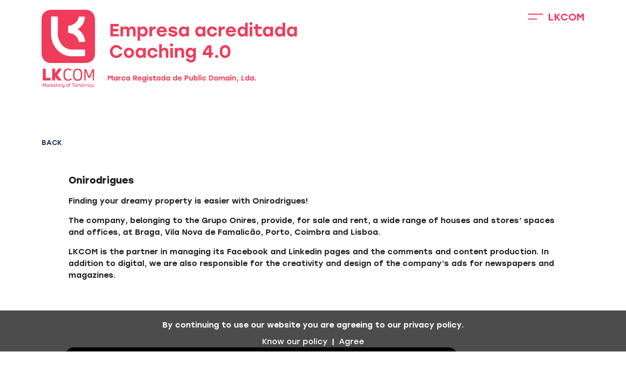

--- FILE ---
content_type: text/html; charset=UTF-8
request_url: https://lkcom.pt/en/portfolio-en/onirodrigues-en
body_size: 22487
content:
<!DOCTYPE html>
<html
    lang="en-GB" class="page-loading">
<head>
                                            <link rel="alternate" href="https://lkcom.pt/portfolio/onirodrigues"
                      hreflang="pt"/>
                            <link rel="alternate" href="https://lkcom.pt/portfolio-en/onirodrigues-en"
                      hreflang="en"/>
                            
    <meta name="viewport" content="width=device-width, initial-scale=1.0"/>
    <meta charset="utf-8"/>
    <meta http-equiv="X-UA-Compatible" content="IE=edge">

    <!-- SEO tags -->
    <meta name="description" content="LKCOM is the partner in managing Onirodrigues Facebook and Linkedin pages and the comments and content production. In addition to digital, we are also responsible for the creativity and design of the company’s ads for newspapers and magazines."/>
    <meta name="keywords" content="Onirodrigues, Grupo Onires, Braga, Famalicão, Oporto, Coimbra, Lisbon, Houses, LKCOM, Social Media Management, Content Production, Comments Management, Creativity, Design, Ads"/>
    <title>LKCOM - Marketing of Tomorrow | Design, Vídeo, Internet, Estratégia, Redes Sociais - Onirodrigues</title>

    <link rel="icon" type="image/png" href="https://lkcom.pt//storage/website/website_icon.png">

    <!-- Facebook cards -->
    <meta property="og:locale"
          content="en_GB">
    <meta property="og:type" content="website">
    <meta property="og:url" content="https://lkcom.pt/portfolio-en/onirodrigues-en">
    <meta property="og:title" content="Onirodrigues">
    <meta property="og:site_name" content="LKCOM - Marketing of Tomorrow | Design, Vídeo, Internet, Estratégia, Redes Sociais">
    <meta property="og:description" content="LKCOM is the partner in managing Onirodrigues Facebook and Linkedin pages and the comments and content production. In addition to digital, we are also responsible for the creativity and design of the company’s ads for newspapers and magazines.">
    <meta property="og:image" content="https://lkcom.pt//storage/pages/lkcom-marketing-of-tomorrow-design-video-internet-estrategia-redes-sociais-onirodrigues-2801789465.png">

    <!-- twitter cards -->
    <meta name="twitter:card" content="summary">
    <meta name="twitter:url" content="https://lkcom.pt/portfolio-en/onirodrigues-en">
    <meta name="twitter:title" content="Onirodrigues">
    <meta name="twitter:description" content="LKCOM is the partner in managing Onirodrigues Facebook and Linkedin pages and the comments and content production. In addition to digital, we are also responsible for the creativity and design of the company’s ads for newspapers and magazines.">
    <meta name="twitter:image" content="https://lkcom.pt//storage/pages/lkcom-marketing-of-tomorrow-design-video-internet-estrategia-redes-sociais-onirodrigues-2801789465.png">

    <!-- CSRF Token -->
    <meta name="csrf-token" content="SdWyTk5uX6GgBF9zm77PN8iUqk0V7R8kn4hghhmI"/>
    <link rel="stylesheet" href="/css/front.css?id=2082061846d87487d687">

    
<!-- Scripts -->
    <script>
        window.Laravel = {"csrfToken":"SdWyTk5uX6GgBF9zm77PN8iUqk0V7R8kn4hghhmI"};
        window.currentLocale = "en";
    </script>
    <!-- Global site tag (gtag.js) - Google Analytics -->
<script async defer src="https://www.googletagmanager.com/gtag/js?id=UA-9060485-1"></script>
<script async defer>
  window.dataLayer = window.dataLayer || [];
  function gtag(){dataLayer.push(arguments);}
  gtag('js', new Date());

  gtag('config', 'UA-9060485-1');
</script>
<!-- Google Tag Manager -->
<script>(function(w,d,s,l,i){w[l]=w[l]||[];w[l].push({'gtm.start':
new Date().getTime(),event:'gtm.js'});var f=d.getElementsByTagName(s)[0],
j=d.createElement(s),dl=l!='dataLayer'?'&l='+l:'';j.async=true;j.src=
'https://www.googletagmanager.com/gtm.js?id='+i+dl;f.parentNode.insertBefore(j,f);
})(window,document,'script','dataLayer','GTM-WGPD2LPW');</script>
<!-- End Google Tag Manager -->
</head>
<body style="">

<div class="loading"><img loading="lazy"src="https://lkcom.pt//storage/website/company_logo.svg" class="logo shake"></div>
<div class="header">
    <div class="progress-container">
      <div class="progress-bar" id="progressBar"></div>
    </div>
</div>
<a id="button_top"></a>

<div class="desktop-menu">
    <div class="background-black"></div>
    <div class="col-50 ease-out menu-image-slide">
        <div class="figure">
            <video muted loop playsinline preload="none" autoplay name="media" id="fig_1"
                class="videomenu figure_item" style="z-index: 2;">
                <source src="https://lkcom.pt/imgs/menu_home.mp4" type="video/mp4;codecs=avc1.42E01E, mp4a.40.2">
            </video>

            <video muted loop playsinline preload="none" autoplay name="media" id="fig_2"
                class="videomenu figure_item">
                <source src="https://lkcom.pt/imgs/menu_sobre-nos.mp4" type="video/mp4;codecs=avc1.42E01E, mp4a.40.2">
            </video>

            <img loading="lazy"src="https://lkcom.pt/imgs/menu_o_que_fazemos.jpg" alt="" id="fig_3"
                class=" figure_item">

            <img loading="lazy"src="https://lkcom.pt/imgs/menu_port.jpg" alt="" id="fig_4"
                class="figure_item">

            <video muted loop playsinline preload="none" autoplay name="media" id="fig_5"
                class="videomenu figure_item">
                <source src="https://lkcom.pt/imgs/menu_quem_trabalha.mp4" type="video/mp4;codecs=avc1.42E01E, mp4a.40.2">
            </video>


            <img loading="lazy"src="https://lkcom.pt/imgs/imagem_menu_noticias.jpg" alt="" id="fig_6"
                class="figure_item">

            <video muted loop playsinline preload="none" autoplay name="media" id="fig_7"
                class="videomenu figure_item">
                <source src="https://lkcom.pt/imgs/menu_contatos.mp4" type="video/mp4;codecs=avc1.42E01E, mp4a.40.2">
            </video>

            <video muted loop playsinline preload="none" autoplay name="media" id="fig_8"
                class="videomenu figure_item">
                <source src="https://lkcom.pt/imgs/LKCOMPRRMENU.webm" type="video/webm">
            </video>
        </div>
    </div>
    <div class="col-50 menu-side">
        <div class="close-menu d-flex justify-content-end">
            <div class="cl-menu"></div>
        </div>
        <div class="menu-items">
            <ul class="f-menu">
                                                            <li>
                                                    <a href="https://lkcom.pt/home-en"
                            class="f-menu-a ii "
                            id="elm_1">
                            LKCOM
                        </a>
                                        </li>
                                                                            <li>
                                                    <a href="https://lkcom.pt/about-us"
                            class="f-menu-a ii "
                            id="elm_2">
                            About Us
                        </a>
                                        </li>
                                                                            <li>
                                                    <a href="https://lkcom.pt/services"
                            class="f-menu-a ii "
                            id="elm_3">
                            What we do
                        </a>
                                        </li>
                                                                            <li>
                                                    <a href="https://lkcom.pt/portfolio-en"
                            class="f-menu-a ii "
                            id="elm_4">
                            Portfolio
                        </a>
                                        </li>
                                                                            <li>
                                                    <a href="https://lkcom.pt/who-works-with-us"
                            class="f-menu-a ii "
                            id="elm_5">
                            Who work with us
                        </a>
                                        </li>
                                                                            <li>
                                                            <a href="https://lkcom.pt/news"
                                    class="f-menu-a "
                                    id="elm_6">
                                    News
                                </a>
                                                </li>
                                                                            <li>
                                                    <a href="https://lkcom.pt/contacts"
                            class="f-menu-a ii "
                            id="elm_7">
                            Contacts
                        </a>
                                        </li>
                                                                            <li>
                                                            <a href="https://lkcom.pt/coaching40/"
                                    class="f-menu-a "
                                    id="elm_8">
                                    Coaching 4.0
                                </a>
                                                </li>
                                            </ul>
        </div>
        <div class="s-menu-social">
            <ul class="s-menu">
                                    <li><a href="https://www.facebook.com/lkcom.pt" rel="noreferrer" target="_blank">Facebook</a></li>
                                    <li><a href="https://www.instagram.com/lkcom_marketing/" rel="noreferrer" target="_blank">Instagram</a></li>
                                    <li><a href="https://vimeo.com/lkcom" rel="noreferrer" target="_blank">Vimeo</a></li>
                                    <li><a href="https://www.linkedin.com/company/lkcom/?viewAsMember" rel="noreferrer" target="_blank">Linkedin</a></li>
                            </ul>
        </div>
        <div class="menu-lang">
            <ul>
                <li class="active">
            <a rel="alternate" hreflang="en" href="
        https://lkcom.pt/en/portfolio-en/onirodrigues-en
        ">
        en
    </a>
</li>
<li class="">
            <a rel="alternate" hreflang="pt" href="
        https://lkcom.pt/pt/portfolio/onirodrigues
        ">
        pt
    </a>
</li>
            </ul>
        </div>
    </div>
</div>
<header>
    <div class="container-fluid">
        <div class="container">
            <div class="row">
                <div class="col-6">
                    
                    <img loading="lazy"src="https://lkcom.pt//storage/website/company_logo.svg" alt="Logo" style="height:160px"
                        onclick=" window.location.href = '/'">
                </div>
                <div class="col-6">
                    <div class="d-flex align-items-center justify-content-end ulheade h-menu dopen-menu">
                        <div class="open-menu"></div>
                        LKCOM
                    </div>
                </div>
            </div>
        </div>
    </div>
</header>
    
<div class="quiz-box " id="quiz-box">What kind of agency are you looking for?</div>
<!-- Modal -->
<div class="modal fade" id="quizmodal" tabindex="-1" role="dialog" aria-labelledby="exampleModalCenterTitle" aria-hidden="true">
    <div class="modal-dialog modal-dialog-centered" role="document">
      <div class="modal-content">
          <div class="modal-all-content">
          <div class="modal-box">
              <div class="modal-question">
                <span>What is your Agency Type? </span>
                <span style="margin-bottom: 20px;">Choose the type you most identify with.</span>
                <input id="address" name="address" type="text" style="height: 0; width:0;opacity:0">
                <div class="quiz-input">
                    <select name="" class="select-target" id="select-quiz">
                        <option value="0" selected>Select an option...</option>
                        <option value="1">The one that takes the customer where he doesn&#039;t want to go?</option>
                        <option value="2"> The one who listens to the customer and gives him precisely what he wants?</option>
                        <option value="3">The one who listens, adds and takes the customer where he still doesn&#039;t know he wants to go?</option>
                    </select>
                </div>
            </div>
            <div class="model-answer">
                <span id="quiz-answer">If you know where you don&#039;t want to go and chose this option, it is because you like to do challenges and see how far it goes ... We will surprise you. We accept the challenge and we will help you choose your path to success. Put us to the test.</span>
                <div class="quiz-contact">
                    <span>Contact us. Make us a challenge</span>
                    <input type="email" placeholder="exemplo@exemplo.pt" id="quiz_email" required>
                    <div></div>
                    <input type="number" style="margin-top: 20px;" placeholder="+351 910000000" id="telephone">
                    <textarea name="" id="quiz_text" cols="30" rows="3" placeholder="Message"></textarea>
                    <div class="quiz-messages"></div>
                    <div class="cf-turnstile" data-sitekey="0x4AAAAAAAeSUNb_t1UINmhm"></div>
                    <button id="quiz-submit">Send</button>
                </div>
            </div>
          </div>
        </div>
      </div>
    </div>
  </div>

  
<div id="wrapper">
    <div class="container-fluid port-item">
    <div class="container">
        <div class="portbackbtn btn-voltar">
            <a href="https://lkcom.pt/portfolio-en">Back</a>
        </div>
        <div class="port_details">
                                            <div class="port-text max1000 mb-50">
                    <p><span style="font-size:20px"><strong>Onirodrigues</strong></span></p>

<p>Finding your dreamy property is easier with Onirodrigues!</p>

<p>The company, belonging to the Grupo Onires, provide, for sale and rent, a wide range of houses and stores&rsquo; spaces and offices, at Braga, Vila Nova de Famalic&atilde;o, Porto, Coimbra and Lisboa.</p>

<p>LKCOM is the partner in managing its Facebook and Linkedin pages and the comments and content production. In addition to digital, we are also responsible for the creativity and design of the company&rsquo;s ads for newspapers and magazines.</p>
                </div>
                                                            <div class="port-img-des mb-50"> 
                    <img loading="lazy"src="https://lkcom.pt//storage/listings/lkcom-marketing-of-tomorrow-design-video-internet-estrategia-redes-sociais-image-0802858265.jpg" alt="">
                </div>
                                                            <div class="port-img-des mb-50"> 
                    <img loading="lazy"src="https://lkcom.pt//storage/listings/lkcom-marketing-of-tomorrow-design-video-internet-estrategia-redes-sociais-imagem-0802447209.jpg" alt="">
                </div>
                                                            <div class="port-img-des mb-50"> 
                    <img loading="lazy"src="https://lkcom.pt//storage/listings/lkcom-marketing-of-tomorrow-design-video-internet-estrategia-redes-sociais-image-0802058417.jpg" alt="">
                </div>
                                                            <div class="port-img-des mb-50"> 
                    <img loading="lazy"src="https://lkcom.pt//storage/listings/lkcom-marketing-of-tomorrow-design-video-internet-estrategia-redes-sociais-image-0802845825.jpg" alt="">
                </div>
                                                            <div class="port-img-des mb-50"> 
                    <img loading="lazy"src="https://lkcom.pt//storage/listings/lkcom-marketing-of-tomorrow-design-video-internet-estrategia-redes-sociais-image-0802504711.jpg" alt="">
                </div>
                                                            <div class="port-img-des mb-50"> 
                    <img loading="lazy"src="https://lkcom.pt//storage/listings/lkcom-marketing-of-tomorrow-design-video-internet-estrategia-redes-sociais-image-0802905808.jpg" alt="">
                </div>
                                    </div>
        <div class="portbackbtn btn-voltar">
            <a href="https://lkcom.pt/portfolio-en">Back</a>
        </div>
    </div>
</div>
</div>

<div id="cookieMessage" class="d-block text-center py-2">
        <div style="padding: 10px 0px;">By continuing to use our website you are agreeing to our privacy policy.</div>
        <div>
            <a href="https://lkcom.pt/en/privacy-policy" target="_blank">
                Know our policy            </a>
            <span class="mx-1">|</span>
            <a id="acceptCookies">Agree</a>
        </div>
    </div>

<footer>
    <div class="container-fluid topfooter">
    <div class="container ">
        <div class="row">
        <div class="col-lg-4 order-lg-last ">
                <ul class="social">
                                        <li><a href="https://www.facebook.com/lkcom.pt" target="_blank" rel="noreferrer">Facebook</a></li>
                                        <li><a href="https://www.instagram.com/lkcom_marketing/" target="_blank" rel="noreferrer">Instagram</a></li>
                                        <li><a href="https://vimeo.com/lkcom" target="_blank" rel="noreferrer">Vimeo</a></li>
                                        <li><a href="https://www.linkedin.com/company/lkcom/?viewAsMember" target="_blank" rel="noreferrer">Linkedin</a></li>
                                    </ul>
                <div class="eupt">
                    <img loading="lazy"src="https://lkcom.pt/imgs/logo_eucomproportugues_mobile.svg" alt="" onclick="window.open('https://eucomproportugues.pt/', '_blank'); ">
                </div>
            </div>
            <div class="col-lg-4">
                <ul class="address">
                    <li>BRAGA<br>Rua Damião de Góis 233<br>Maximinos<br>4700-028 Braga</li>
                    <li>Mobile Phone<br>
                        +351 253 220 485</li>
                </ul>
            </div>
            <div class="col-lg-4">
                <ul class="address">
                    <li>PORTO<br>Rua Casal dos Mogos 77<br>4470-260 Maia</li>
                    <li>E-mail<br>
                        info@lkcom.pt</li>
                </ul>
            </div>
        </div>
    </div>
</div>
<div class="container-fluid bottom-footer">
    <div class="container">
        <div class="row">
            <div class="col-md-8">
                <ul class="privacy d-flex">
                                                            <li><a href="https://lkcom.pt/en/privacy-policy" >Privacy policy</a></li>
                                                        </ul>
            </div>
            <div class="col-md-4">
                <div class="float-right copy">
                    LKCOM 2025                </div>
            </div>
        </div>
    </div>
</div>
</footer><script src="https://www.google.com/recaptcha/api.js?" async defer></script>


<script src="https://lkcom.pt/js/jquery.min.js"></script>
<script src="https://lkcom.pt/js/combined.js"></script>
<script src="https://cdn.plyr.io/3.6.8/plyr.js"></script>
<script>
    const players = Plyr.setup('.player');

</script>
    <script src="https://challenges.cloudflare.com/turnstile/v0/api.js" async defer></script>
    <script>
    $(document).ready(function () {
      $("#select-quiz").on('change', function () {
        var array = {
            "1":" It is really challenges like this that we like! Don't worry, talk to us as we know exactly what to propose. We are experts in predicting and planning for the future. Together we will discover the perfect path for your business.",
            "2": "We love customers who know what they want! We look forward to hearing what you have to say and responding to your challenge. And you can be sure that we will add some more magic powders from our creativity and experience that will surprise you!",
            "3":" If you know where you don't want to go and chose this option, it is because you like to do challenges and see how far it goes ... We will surprise you. We accept the challenge and we will help you choose your path to success. Put us to the test.",
        };
        $("#quiz-answer").html(array[$(this).val()]);
        $(".model-answer").show();
    });

    $("#quiz-box").click(function (e) {
        e.preventDefault();
        $(".model-answer").hide();
        $('#quizmodal').modal('toggle');
        $(".quiz-messages").hide();
        $(".quiz-messages").html("");

    });

    var errormessagequiz = "Please complete all required text fields.";
    var sucessmessagequiz = "Thank you for your contact!";

    $("#quiz-submit").click(function (e) {
        if($("#quiz_email").val() == '' || $("#quiz_text").val() == ''){
          $(".quiz-messages").html(errormessagequiz);
          $(".quiz-messages").show();
        }else{
          $(".quiz-messages").hide();
          e.preventDefault();
          var CSRF_TOKEN = $('meta[name="csrf-token"]').attr("content");
          $.ajax({
            url: "/quiz",
            type: "POST",
            data: {
                _token: CSRF_TOKEN,
                address: $("#address").val(),
                opcao: $("#select-quiz").val(),
                email: $("#quiz_email").val(),
                telephone: $("#telephone").val(),
                text: $("#quiz_text").val(),
                'cf-turnstile-response': $('.cf-turnstile input[name="cf-turnstile-response"]').val()
            },
            dataType: "JSON",
            success: function (data) {
                if (data.success) {
                  $(".quiz-messages").html(sucessmessagequiz);
                  $(".quiz-messages").show();    
                }
            },
        });
      }
    });

  });
    </script>
  
</body>
</html>


--- FILE ---
content_type: image/svg+xml
request_url: https://lkcom.pt//storage/website/company_logo.svg
body_size: 27826
content:
<?xml version="1.0" encoding="utf-8"?>
<!-- Generator: Adobe Illustrator 28.0.0, SVG Export Plug-In . SVG Version: 6.00 Build 0)  -->
<svg version="1.1" id="Layer_1" xmlns="http://www.w3.org/2000/svg" xmlns:xlink="http://www.w3.org/1999/xlink" x="0px" y="0px"
	 viewBox="0 0 716.8 219.8" style="enable-background:new 0 0 716.8 219.8;" xml:space="preserve">
<style type="text/css">
	.st0{fill:#EF3C5A;}
</style>
<g>
	<path class="st0" d="M196.6,185h3.3v14H197v-10l-3.9,5.9h-0.3l-3.9-5.9v10H186v-14h3.3l3.6,5.4L196.6,185z"/>
	<path class="st0" d="M210.8,188h2.9v11h-2.9v-1.5c-0.8,1.1-2,1.7-3.4,1.7s-2.7-0.5-3.6-1.6s-1.4-2.5-1.4-4.1s0.5-3.1,1.4-4.1
		c1-1.1,2.1-1.6,3.6-1.6s2.6,0.6,3.5,1.8V188H210.8z M208,196.5c0.8,0,1.5-0.3,2-0.8c0.5-0.6,0.8-1.3,0.8-2.2s-0.3-1.6-0.8-2.2
		c-0.5-0.6-1.2-0.8-2-0.8s-1.5,0.3-2,0.8c-0.5,0.6-0.8,1.3-0.8,2.2s0.3,1.6,0.8,2.2C206.5,196.2,207.2,196.5,208,196.5z"/>
	<path class="st0" d="M222.2,187.7c0.2,0,0.4,0,0.6,0v2.9c-0.3,0-0.5,0-0.7,0c-1,0-1.8,0.3-2.4,0.8c-0.6,0.5-0.9,1.4-0.9,2.6v4.9
		h-2.9v-11h2.9v1.9C219.5,188.5,220.6,187.7,222.2,187.7z"/>
	<path class="st0" d="M229.9,199.2c-1.6,0-3-0.5-4.1-1.6s-1.6-2.5-1.6-4.1s0.5-3,1.6-4.1s2.5-1.6,4.1-1.6c1.4,0,2.6,0.4,3.6,1.2
		s1.6,1.9,1.9,3.2h-2.9c-0.2-0.6-0.5-1-0.9-1.3s-1-0.5-1.6-0.5c-0.9,0-1.6,0.3-2.1,0.9s-0.8,1.3-0.8,2.2s0.2,1.7,0.8,2.2
		s1.2,0.9,2.1,0.9c0.6,0,1.2-0.2,1.6-0.5c0.5-0.3,0.8-0.8,0.9-1.3h2.9c-0.2,1.4-0.8,2.5-1.9,3.3
		C232.4,198.8,231.2,199.2,229.9,199.2z"/>
	<path class="st0" d="M245.4,188h2.9v11h-2.9v-1.5c-0.8,1.1-2,1.7-3.4,1.7s-2.7-0.5-3.6-1.6s-1.4-2.5-1.4-4.1s0.5-3.1,1.4-4.1
		c1-1.1,2.1-1.6,3.6-1.6s2.6,0.6,3.5,1.8V188H245.4z M242.6,196.5c0.8,0,1.5-0.3,2-0.8c0.5-0.6,0.8-1.3,0.8-2.2s-0.3-1.6-0.8-2.2
		c-0.5-0.6-1.2-0.8-2-0.8s-1.5,0.3-2,0.8c-0.5,0.6-0.8,1.3-0.8,2.2s0.3,1.6,0.8,2.2C241.1,196.2,241.8,196.5,242.6,196.5z"/>
	<path class="st0" d="M265,199l-3.6-5h-1.6v5h-2.9v-14h6c1.5,0,2.7,0.4,3.5,1.2s1.3,1.9,1.3,3.3c0,1.1-0.3,2-0.8,2.7
		s-1.3,1.2-2.3,1.4l3.9,5.3H265V199z M259.8,187.7v3.7h2.8c0.7,0,1.3-0.2,1.6-0.5c0.4-0.3,0.5-0.8,0.5-1.4c0-0.6-0.2-1-0.6-1.4
		c-0.4-0.3-0.9-0.5-1.6-0.5L259.8,187.7L259.8,187.7z"/>
	<path class="st0" d="M274.9,187.7c1.8,0,3.2,0.6,4.3,1.9s1.5,2.8,1.4,4.6h-8.4c0.1,0.9,0.4,1.5,0.9,2s1.2,0.7,1.9,0.7
		c0.6,0,1.1-0.1,1.5-0.4c0.4-0.2,0.8-0.6,0.9-1h3c-0.4,1.2-1.1,2.2-2,2.8c-1,0.6-2.1,0.9-3.3,0.9c-1.7,0-3.1-0.5-4.2-1.6
		s-1.6-2.4-1.6-4.1c0-1.7,0.5-3,1.6-4.1C271.9,188.3,273.2,187.7,274.9,187.7z M274.9,190.1c-0.7,0-1.2,0.2-1.7,0.5
		c-0.5,0.4-0.8,0.9-1,1.5h5.3c-0.2-0.6-0.5-1.1-0.9-1.5C276.1,190.3,275.6,190.1,274.9,190.1z"/>
	<path class="st0" d="M290.7,188h2.9v10.9c0,1.6-0.5,2.9-1.5,3.9s-2.3,1.5-4,1.5c-1.4,0-2.7-0.4-3.7-1.1c-1-0.7-1.7-1.8-1.9-3.1h3
		c0.3,1.1,1.1,1.7,2.5,1.7c1.8,0,2.7-0.9,2.7-2.8v-1.6c-0.9,1.1-2,1.7-3.5,1.7c-1.4,0-2.6-0.5-3.6-1.6s-1.4-2.4-1.4-4.1
		s0.5-3,1.4-4.1c1-1.1,2.2-1.6,3.6-1.6c1.5,0,2.6,0.6,3.5,1.8V188z M287.9,196.3c0.8,0,1.5-0.3,2-0.8s0.8-1.3,0.8-2.1
		c0-0.9-0.3-1.6-0.8-2.1c-0.5-0.6-1.2-0.8-2-0.8s-1.5,0.3-2,0.8c-0.5,0.6-0.8,1.3-0.8,2.1s0.3,1.6,0.8,2.1
		C286.4,196.1,287.1,196.3,287.9,196.3z"/>
	<path class="st0" d="M297.3,182.9c0.5,0,0.9,0.2,1.3,0.5c0.3,0.3,0.5,0.7,0.5,1.2s-0.2,0.9-0.5,1.2s-0.8,0.5-1.3,0.5
		s-0.9-0.2-1.3-0.5c-0.3-0.3-0.5-0.7-0.5-1.2s0.2-0.9,0.5-1.2C296.3,183.1,296.8,182.9,297.3,182.9z M295.8,199v-11h2.9v11H295.8z"
		/>
	<path class="st0" d="M306.1,199.2c-1.5,0-2.7-0.3-3.7-1s-1.6-1.6-1.8-2.8h2.9c0.2,1,1.1,1.5,2.7,1.5c1.2,0,1.9-0.3,1.9-0.9
		c0-0.1,0-0.2,0-0.2c0-0.1-0.1-0.1-0.1-0.2c0-0.1-0.1-0.1-0.2-0.1s-0.1-0.1-0.2-0.1s-0.2-0.1-0.3-0.1c-0.1,0-0.2-0.1-0.3-0.1
		s-0.3-0.1-0.4-0.1s-0.3-0.1-0.5-0.1s-0.4-0.1-0.5-0.1c-1.6-0.4-2.8-0.8-3.4-1.3s-1-1.2-1-2.1c0-1.1,0.4-2,1.3-2.7
		c0.9-0.6,2-1,3.5-1s2.6,0.3,3.4,1c0.8,0.6,1.3,1.5,1.5,2.6H308c-0.2-0.7-1-1.1-2.1-1.1c-1.2,0-1.8,0.3-1.8,0.9
		c0,0.2,0.1,0.4,0.4,0.5s0.8,0.3,1.7,0.5c0.9,0.2,1.6,0.4,2.1,0.6c0.5,0.2,1,0.4,1.5,0.6c0.5,0.3,0.8,0.6,1,1s0.3,0.8,0.3,1.4
		c0,1.2-0.5,2.1-1.4,2.7C308.7,198.9,307.5,199.2,306.1,199.2z"/>
	<path class="st0" d="M321,196l0.5,2.3c-0.3,0.2-0.8,0.4-1.4,0.6c-0.6,0.2-1.2,0.3-1.9,0.3c-1.2,0-2.2-0.4-2.9-1.1
		c-0.8-0.7-1.2-1.9-1.2-3.4v-4.1h-2V188h2v-2.4l2.9-0.6v3h4.1v2.7H317v3.9c0,1.3,0.6,2,1.8,2C319.2,196.6,320,196.4,321,196z"/>
	<path class="st0" d="M331,188h2.9v11H331v-1.5c-0.8,1.1-2,1.7-3.4,1.7c-1.5,0-2.7-0.5-3.6-1.6s-1.4-2.5-1.4-4.1s0.5-3.1,1.4-4.1
		s2.1-1.6,3.6-1.6s2.6,0.6,3.5,1.8V188H331z M328.2,196.5c0.8,0,1.5-0.3,2-0.8c0.5-0.6,0.8-1.3,0.8-2.2s-0.3-1.6-0.8-2.2
		c-0.5-0.6-1.2-0.8-2-0.8s-1.5,0.3-2,0.8c-0.5,0.6-0.8,1.3-0.8,2.2s0.3,1.6,0.8,2.2C326.7,196.2,327.4,196.5,328.2,196.5z"/>
	<path class="st0" d="M344.5,183.6h2.9V199h-2.9v-1.5c-0.8,1.1-2,1.7-3.5,1.7c-1.4,0-2.6-0.5-3.6-1.6s-1.4-2.5-1.4-4.1
		s0.5-3.1,1.4-4.1s2.1-1.6,3.6-1.6s2.6,0.6,3.5,1.8V183.6z M341.7,196.5c0.8,0,1.5-0.3,2-0.8c0.5-0.6,0.8-1.3,0.8-2.2
		s-0.3-1.6-0.8-2.2c-0.5-0.6-1.2-0.8-2-0.8s-1.5,0.3-2,0.8c-0.5,0.6-0.8,1.3-0.8,2.2s0.3,1.6,0.8,2.2
		C340.2,196.2,340.9,196.5,341.7,196.5z"/>
	<path class="st0" d="M357.9,188h2.9v11h-2.9v-1.5c-0.8,1.1-2,1.7-3.4,1.7c-1.5,0-2.7-0.5-3.6-1.6s-1.4-2.5-1.4-4.1s0.5-3.1,1.4-4.1
		s2.1-1.6,3.6-1.6s2.6,0.6,3.5,1.8V188H357.9z M355.1,196.5c0.8,0,1.5-0.3,2-0.8c0.5-0.6,0.8-1.3,0.8-2.2s-0.3-1.6-0.8-2.2
		c-0.5-0.6-1.2-0.8-2-0.8s-1.5,0.3-2,0.8c-0.5,0.6-0.8,1.3-0.8,2.2s0.3,1.6,0.8,2.2C353.6,196.2,354.3,196.5,355.1,196.5z"/>
	<path class="st0" d="M377.4,183.6h2.9V199h-2.9v-1.5c-0.8,1.1-2,1.7-3.5,1.7c-1.4,0-2.6-0.5-3.6-1.6s-1.4-2.5-1.4-4.1
		s0.5-3.1,1.4-4.1s2.1-1.6,3.6-1.6s2.6,0.6,3.5,1.8V183.6z M374.6,196.5c0.8,0,1.5-0.3,2-0.8c0.5-0.6,0.8-1.3,0.8-2.2
		s-0.3-1.6-0.8-2.2c-0.5-0.6-1.2-0.8-2-0.8s-1.5,0.3-2,0.8c-0.5,0.6-0.8,1.3-0.8,2.2s0.3,1.6,0.8,2.2
		C373.1,196.2,373.8,196.5,374.6,196.5z"/>
	<path class="st0" d="M388,187.7c1.8,0,3.2,0.6,4.3,1.9s1.5,2.8,1.4,4.6h-8.4c0.1,0.9,0.4,1.5,0.9,2s1.2,0.7,1.9,0.7
		c0.6,0,1.1-0.1,1.5-0.4c0.4-0.2,0.8-0.6,0.9-1h3c-0.4,1.2-1.1,2.2-2,2.8c-1,0.6-2.1,0.9-3.3,0.9c-1.7,0-3.1-0.5-4.2-1.6
		s-1.6-2.4-1.6-4.1c0-1.7,0.5-3,1.6-4.1C385,188.3,386.4,187.7,388,187.7z M388,190.1c-0.7,0-1.2,0.2-1.7,0.5
		c-0.5,0.4-0.8,0.9-1,1.5h5.3c-0.2-0.6-0.5-1.1-0.9-1.5C389.2,190.3,388.7,190.1,388,190.1z"/>
	<path class="st0" d="M407.9,185c1.5,0,2.7,0.4,3.6,1.3c0.9,0.8,1.3,2,1.3,3.4c0,1.5-0.5,2.6-1.4,3.5s-2.1,1.3-3.6,1.3h-3v4.5H402
		v-14H407.9z M407.7,191.7c0.7,0,1.3-0.2,1.6-0.5c0.4-0.4,0.6-0.9,0.6-1.5s-0.2-1.1-0.6-1.5s-0.9-0.5-1.6-0.5h-2.9v4H407.7z"/>
	<path class="st0" d="M422,188h2.9v11H422v-1.5c-0.8,1.2-2,1.8-3.4,1.8c-1.2,0-2.2-0.4-2.9-1.2c-0.7-0.8-1-1.8-1-3.2V188h2.9v6.3
		c0,0.7,0.2,1.3,0.5,1.7s0.8,0.6,1.5,0.6c0.8,0,1.4-0.2,1.8-0.7s0.6-1.1,0.6-2V188z"/>
	<path class="st0" d="M433.5,187.7c1.4,0,2.6,0.5,3.6,1.6s1.4,2.5,1.4,4.1s-0.5,3.1-1.4,4.1c-1,1.1-2.2,1.6-3.6,1.6
		c-1.5,0-2.6-0.6-3.5-1.7v1.5h-2.9v-15.4h2.9v5.9C430.8,188.3,432,187.7,433.5,187.7z M432.8,196.5c0.8,0,1.5-0.3,2-0.8
		c0.5-0.6,0.8-1.3,0.8-2.2s-0.3-1.6-0.8-2.2c-0.5-0.6-1.2-0.8-2-0.8s-1.5,0.3-2,0.8c-0.5,0.6-0.8,1.3-0.8,2.2s0.3,1.6,0.8,2.2
		C431.3,196.2,432,196.5,432.8,196.5z"/>
	<path class="st0" d="M440.5,199v-15.4h2.9V199H440.5z"/>
	<path class="st0" d="M447.1,182.9c0.5,0,0.9,0.2,1.3,0.5c0.3,0.3,0.5,0.7,0.5,1.2s-0.2,0.9-0.5,1.2s-0.8,0.5-1.3,0.5
		s-0.9-0.2-1.3-0.5c-0.3-0.3-0.5-0.7-0.5-1.2s0.2-0.9,0.5-1.2C446.2,183.1,446.6,182.9,447.1,182.9z M445.6,199v-11h2.9v11H445.6z"
		/>
	<path class="st0" d="M456.3,199.2c-1.6,0-3-0.5-4.1-1.6s-1.6-2.5-1.6-4.1s0.5-3,1.6-4.1s2.5-1.6,4.1-1.6c1.4,0,2.6,0.4,3.6,1.2
		s1.7,1.9,1.8,3.2h-2.9c-0.2-0.6-0.5-1-0.9-1.3c-0.5-0.3-1-0.5-1.6-0.5c-0.9,0-1.6,0.3-2.1,0.9c-0.5,0.6-0.8,1.3-0.8,2.2
		s0.2,1.7,0.8,2.2s1.2,0.9,2,0.9c0.6,0,1.2-0.2,1.6-0.5c0.5-0.3,0.8-0.8,0.9-1.3h2.9c-0.2,1.4-0.8,2.5-1.9,3.3
		C458.9,198.8,457.7,199.2,456.3,199.2z"/>
	<path class="st0" d="M475,185c2,0,3.7,0.7,5.1,2s2,3,2,5s-0.7,3.7-2,5c-1.4,1.3-3.1,2-5.1,2h-5v-14H475z M475,196.3
		c1.3,0,2.3-0.4,3.1-1.2c0.8-0.8,1.2-1.8,1.2-3.1s-0.4-2.3-1.2-3.1c-0.8-0.8-1.8-1.2-3.1-1.2h-2.2v8.6H475z"/>
	<path class="st0" d="M485.6,189.4c1.1-1.1,2.5-1.6,4.1-1.6s3,0.5,4.1,1.6s1.7,2.5,1.7,4.1c0,1.7-0.5,3-1.6,4.1s-2.5,1.6-4.1,1.6
		s-3-0.5-4.1-1.6s-1.7-2.5-1.7-4.1S484.5,190.5,485.6,189.4z M491.7,191.3c-0.5-0.6-1.2-0.8-2-0.8s-1.5,0.3-2,0.8
		c-0.5,0.6-0.8,1.3-0.8,2.2s0.3,1.6,0.8,2.2c0.5,0.6,1.2,0.8,2,0.8s1.5-0.3,2-0.8c0.5-0.6,0.8-1.3,0.8-2.2S492.2,191.9,491.7,191.3z
		"/>
	<path class="st0" d="M510.6,187.7c1.2,0,2.1,0.4,2.8,1.1c0.7,0.8,1,1.8,1,3.1v7h-2.9v-6.3c0-0.7-0.2-1.3-0.5-1.6
		c-0.3-0.4-0.8-0.5-1.5-0.5s-1.3,0.2-1.7,0.7c-0.4,0.5-0.6,1.1-0.6,2v5.8h-2.9v-6.3c0-0.7-0.2-1.3-0.5-1.6c-0.3-0.4-0.8-0.5-1.5-0.5
		s-1.3,0.2-1.7,0.7c-0.4,0.5-0.6,1.1-0.6,2v5.8h-2.9v-11h2.9v1.5c0.8-1.1,1.9-1.7,3.3-1.7c1.6,0,2.7,0.7,3.3,2.1
		C507.7,188.4,509,187.7,510.6,187.7z"/>
	<path class="st0" d="M524.8,188h2.9v11h-2.9v-1.5c-0.8,1.1-2,1.7-3.4,1.7c-1.5,0-2.7-0.5-3.6-1.6s-1.4-2.5-1.4-4.1s0.5-3.1,1.4-4.1
		s2.1-1.6,3.6-1.6s2.6,0.6,3.5,1.8L524.8,188L524.8,188z M521.9,196.5c0.8,0,1.5-0.3,2-0.8c0.5-0.6,0.8-1.3,0.8-2.2
		s-0.3-1.6-0.8-2.2c-0.5-0.6-1.2-0.8-2-0.8s-1.5,0.3-2,0.8c-0.5,0.6-0.8,1.3-0.8,2.2s0.3,1.6,0.8,2.2
		C520.5,196.2,521.1,196.5,521.9,196.5z"/>
	<path class="st0" d="M531.3,182.9c0.5,0,0.9,0.2,1.3,0.5c0.3,0.3,0.5,0.7,0.5,1.2s-0.2,0.9-0.5,1.2s-0.8,0.5-1.3,0.5
		s-0.9-0.2-1.3-0.5c-0.3-0.3-0.5-0.7-0.5-1.2s0.2-0.9,0.5-1.2C530.4,183.1,530.8,182.9,531.3,182.9z M529.9,199v-11h2.9v11H529.9z"
		/>
	<path class="st0" d="M541.3,187.7c1.2,0,2.2,0.4,2.9,1.2s1.1,1.8,1.1,3.2v6.9h-2.9v-6.3c0-0.7-0.2-1.3-0.5-1.7s-0.8-0.6-1.6-0.6
		c-1.7,0-2.5,0.9-2.5,2.7v5.8h-2.9v-11h2.9v1.5C538.8,188.3,539.9,187.7,541.3,187.7z"/>
	<path class="st0" d="M551.4,196.2c0.4,0.3,0.5,0.8,0.5,1.4s-0.7,2.2-2.2,4.7h-1.8l1.5-3.3c-0.7-0.3-1.1-0.8-1.1-1.6
		c0-0.5,0.2-0.9,0.5-1.3c0.3-0.3,0.8-0.5,1.3-0.5C550.6,195.8,551,196,551.4,196.2z"/>
	<path class="st0" d="M563.8,196.3h6v2.7h-8.9v-14h2.9V196.3z"/>
	<path class="st0" d="M579.7,183.6h2.9V199h-2.9v-1.5c-0.8,1.1-2,1.7-3.5,1.7c-1.4,0-2.6-0.5-3.6-1.6s-1.4-2.5-1.4-4.1
		s0.5-3.1,1.4-4.1s2.1-1.6,3.6-1.6s2.6,0.6,3.5,1.8V183.6z M576.9,196.5c0.8,0,1.5-0.3,2-0.8c0.5-0.6,0.8-1.3,0.8-2.2
		s-0.3-1.6-0.8-2.2c-0.5-0.6-1.2-0.8-2-0.8s-1.5,0.3-2,0.8c-0.5,0.6-0.8,1.3-0.8,2.2s0.3,1.6,0.8,2.2
		C575.5,196.2,576.1,196.5,576.9,196.5z"/>
	<path class="st0" d="M593.1,188h2.9v11h-2.9v-1.5c-0.8,1.1-2,1.7-3.4,1.7c-1.5,0-2.7-0.5-3.6-1.6s-1.4-2.5-1.4-4.1s0.5-3.1,1.4-4.1
		s2.1-1.6,3.6-1.6s2.6,0.6,3.5,1.8L593.1,188L593.1,188z M590.3,196.5c0.8,0,1.5-0.3,2-0.8c0.5-0.6,0.8-1.3,0.8-2.2
		s-0.3-1.6-0.8-2.2c-0.5-0.6-1.2-0.8-2-0.8s-1.5,0.3-2,0.8c-0.5,0.6-0.8,1.3-0.8,2.2s0.3,1.6,0.8,2.2
		C588.8,196.2,589.5,196.5,590.3,196.5z"/>
	<path class="st0" d="M599.1,196.3c0.3-0.3,0.8-0.5,1.3-0.5s0.9,0.2,1.3,0.5c0.3,0.3,0.5,0.7,0.5,1.2s-0.2,0.9-0.5,1.2
		s-0.8,0.5-1.3,0.5s-0.9-0.2-1.3-0.5c-0.3-0.3-0.5-0.7-0.5-1.2S598.8,196.6,599.1,196.3z"/>
</g>
<g>
	<path class="st0" d="M142.4,167.1l-7.2,17.6c-0.3,0.8-0.6,1.5-1.4,1.5c-0.8,0-1.2-0.8-1.5-1.5l-7.2-17.6H120c0,3.6,0,5.4,0,7.2
		c0,2,0,3.9,0,7.7c0,8.4,0.1,8.8,0,16.9h3.7c0-3.7-0.1-9-0.1-14.6v-4.8c0-0.9-0.1-1.9-0.1-7.1h0.1l7.9,19.4h4.4l7.9-19.4h0.1
		c0,5.2-0.1,6.2-0.1,7.1c0,0.9,0,2.2,0,4.8c0,5.6-0.1,10.9-0.1,14.6h3.7c-0.1-8.1,0-8.5,0-16.9c0-3.9,0-5.8,0-7.7c0-1.8,0-3.6,0-7.2
		H142.4z M3.4,165.8c0.1,6.2,0,11,0,15.7c0,7.7,0.1,7.8,0,17.4c0,0,4.9,0.1,10.3,0.1c5.5,0,11.7-0.1,11.7-0.1v-7.5
		c0,0-7.3,0.1-9.3,0.1h-3.7c-0.7,0-0.8-0.4-0.8-0.8c0-2,0-4.5,0-4.5c0-6.1-0.1-13.8,0-20.4H3.4L3.4,165.8z M47.1,165.7L39.5,177
		c-0.2,0.3-0.5,0.5-0.7,0.1l-0.7-0.8c0-2,0-6.3,0-10.6h-8.4c0.1,6.2,0,11,0,15.8c0,7.7,0.1,7.8,0,17.4h8.4L38,188.6h0.1
		c0.4,0.7,1.7,2.9,2.7,4l5,6.3h11L44.7,184c-0.3-0.3-0.4-0.5,0-1L57,165.7H47.1L47.1,165.7z M95.5,194.2c-2.6-2.5-3.2-6.8-3.2-11.4
		c0-4.6,0.6-9,3.2-11.5c1.3-1.3,3.6-1.9,5.8-1.9c2.1,0,4.5,0.6,5.8,1.9c2.6,2.5,3.2,6.8,3.2,11.5c0,4.6-0.6,8.9-3.2,11.4
		c-1.3,1.3-3.6,1.9-5.8,1.9S96.8,195.4,95.5,194.2z M92.3,168.6c-2.9,3-3.8,8.1-3.8,14.2s0.8,11.1,3.8,14.1c1.8,1.8,5,2.9,9,2.9
		s7.2-1.1,9-2.9c2.9-3,3.8-8.1,3.8-14.1s-0.8-11.2-3.8-14.2c-1.8-1.8-5-2.9-9-2.9C97.2,165.7,94.1,166.8,92.3,168.6z M61.5,182.7
		c0,11.1,2.8,17.1,13.4,17.1c4.2,0,8-1.5,9.9-5l-2.8-2.6c-1.2,2.2-3.1,3.9-6.9,3.9c-8.6,0-9.6-6.9-9.6-13.5s1-13.5,9.6-13.5
		c3.2,0,5.7,1.4,7.5,2.8l1.6-3.6c-2.6-1.7-5.2-2.8-9.3-2.8C64.3,165.6,61.5,171.7,61.5,182.7"/>
	<path class="st0" d="M46.5,209.9c0,1.8,0,2,0,3.8s0.1,1.4,0,3.2h1.2c0-0.4,0-0.8,0-1.2c0-1.5,0-0.7,0-2.1c0-1.8,0-1.9,0-3.7H46.5
		L46.5,209.9z M146.1,209.9c0,0.4,0.1,1.8,0.1,2.9c0,0.2,0,0.8,0,1.4c-0.1,1.1-0.2,1.9-1.5,1.9s-1.4-0.8-1.4-2.1c0-0.4,0-0.8,0-1.2
		V210H142c0,0.5,0,2,0,2.8c0,0.4,0,0.8,0,1.2c0,1.3-0.1,2.1-1.4,2.1s-1.4-0.9-1.5-1.9c0-0.6,0-1.1,0-1.4c0-1.1,0-2.5,0.1-2.9H138
		c0,0.4-0.1,1.8-0.1,2.9c0,1-0.1,3.1,0.6,3.8c0.6,0.6,1.1,0.7,2,0.7s2-0.3,2-0.3h0.2c0,0,1,0.3,1.9,0.3s1.4-0.1,2-0.7
		c0.3-0.4,0.5-1.1,0.6-1.8s0-1.5,0-2c0-1.1,0-2.5-0.1-2.9H146.1L146.1,209.9z M23.4,210.1h-1.3c0,2.3-0.1,3-0.1,4.1
		c0,1.2,0,2.5,0,2.8h1.2c0-0.5,0-1.8,0-2.6s0-0.6,0-1.3c0-1.4,0.1-2.3,1.6-2.3c0.5,0,0.9,0.2,1.1,0.3l0.6-1.1
		c-0.3-0.2-0.9-0.4-1.4-0.4C24.4,209.6,24.1,209.7,23.4,210.1 M121.1,210.1h-1.3c0,2.3-0.1,3-0.1,4.1c0,1.2,0,2.5,0,2.8h1.2
		c0-0.5,0-1.8,0-2.6s0-0.6,0-1.3c0-1.4,0.1-2.3,1.6-2.3c0.5,0,0.9,0.2,1.1,0.3l0.6-1.1c-0.3-0.2-0.9-0.4-1.4-0.4
		C122.1,209.6,121.8,209.6,121.1,210.1 M126.3,210.1H125c0,2.3-0.1,3-0.1,4.1c0,1.2,0,2.5,0,2.8h1.2c0-0.5,0-1.8,0-2.6s0-0.6,0-1.3
		c0-1.4,0.1-2.3,1.6-2.3c0.5,0,0.9,0.2,1.1,0.3l0.6-1.1c-0.3-0.2-0.9-0.4-1.4-0.4C127.3,209.6,127,209.6,126.3,210.1 M51.1,209.9
		h-1.3c0,2.3-0.1,3.2-0.1,4.2c0,1.2,0,2.5,0,2.8H51c0-0.5,0-2,0-2.8c0-0.9,0-1.1,0-1.2c0-1.4,0.3-2.1,1.9-2.1c0.5,0,1.1,0,1.5,0.5
		c0.3,0.3,0.3,0.9,0.4,1.5c0,0.6,0,1.1,0,1.4c0,1.1,0,2.5-0.1,2.9h1.2c0-0.4,0-1.8,0-2.9c0-1,0.1-3-0.6-3.8
		c-0.6-0.6-1.4-0.7-2.4-0.7C52.3,209.6,51.6,209.7,51.1,209.9 M14.7,213.4c0-1.4,0.2-2.7,2-2.7c1.9,0,2,1.2,2,2.7s-0.2,2.6-2,2.6
		S14.7,214.9,14.7,213.4z M13.5,213.5c0,2.5,0.6,3.8,3.2,3.8c0.7,0,1.4-0.2,1.9-0.3H20c0-0.2-0.1-1.6-0.1-2.9c0-1,0.1-1.7,0.1-4.1
		h-1.4c-0.5-0.2-1.1-0.3-2-0.3C14.1,209.5,13.5,211,13.5,213.5 M58.8,213.1c0-1.5,0.4-2.4,2-2.4c1.7,0,2,0.7,2,2.4
		c0,1.5-0.3,2.3-2,2.3C59.2,215.5,58.8,214.5,58.8,213.1 M57.5,213.2c0,2.2,0.8,3.5,3.2,3.5c0.7,0,1.4-0.2,1.9-0.3h0.2
		c0.1,1.3-0.6,2.3-2.1,2.3c-0.8,0-1.3-0.3-1.9-0.7l-0.6,1.1c0.6,0.4,1.4,0.7,2.5,0.7c2.3,0,3.3-1.4,3.3-3.2c0-2.3,0-3.1,0-4.1V210
		h-1.3c-0.5-0.2-1.1-0.3-2-0.3C58.3,209.5,57.5,210.7,57.5,213.2 M105.3,209.9h-0.2c0,0-0.8-0.4-1.8-0.4c-0.9,0-1.7,0.3-1.7,0.3
		h-1.1c0,2.3-0.1,3.2-0.1,4.2c0,1.2,0,2.4,0,2.8h1.2c0-0.5,0-2,0-2.8c0-0.4,0-0.8,0-1.2c0-1.3,0.1-2.1,1.4-2.1s1.4,0.8,1.5,2.1
		c0,0.4,0,0.8,0,1.2c0,0.8,0,2.4,0,2.8h1.2c0-0.5,0-2,0-2.8c0-0.4,0-0.8,0-1.2c0-1.3,0.2-2.1,1.4-2.1s1.5,0.9,1.5,1.9
		c0,0.6,0,1.1,0,1.4c0,1.1,0,2.5-0.1,2.9h1.2c0-0.4,0.1-1.8,0.1-2.9c0-1,0.1-3.1-0.6-3.8c-0.6-0.7-1.1-0.7-2.1-0.7
		C106.3,209.5,105.3,209.9,105.3,209.9 M70.4,213.4c0-1.4,0.3-2.7,2-2.7c1.8,0,2,1.3,2,2.7s-0.3,2.7-2,2.7
		C70.7,216.1,70.4,214.8,70.4,213.4z M69.1,213.4c0,2.4,0.7,3.9,3.3,3.9c2.6,0,3.2-1.4,3.2-3.9c0-2.4-0.7-3.9-3.3-3.9
		C69.8,209.5,69.1,211,69.1,213.4z M93.5,213.4c0-1.4,0.3-2.7,2-2.7s2,1.3,2,2.7s-0.3,2.7-2,2.7C93.8,216.1,93.5,214.8,93.5,213.4z
		 M92.3,213.4c0,2.4,0.7,3.9,3.3,3.9c2.6,0,3.2-1.4,3.2-3.9c0-2.4-0.7-3.9-3.3-3.9C93,209.5,92.3,211,92.3,213.4z M112.7,213.4
		c0-1.4,0.3-2.7,2-2.7c1.8,0,2,1.3,2,2.7s-0.3,2.7-2,2.7C113,216.1,112.7,214.8,112.7,213.4z M111.5,213.4c0,2.4,0.7,3.9,3.3,3.9
		c2.6,0,3.2-1.4,3.2-3.9c0-2.4-0.7-3.9-3.3-3.9S111.5,211,111.5,213.4z M131,213.4c0-1.4,0.3-2.7,2-2.7s2,1.3,2,2.7s-0.3,2.7-2,2.7
		C131.3,216.1,131,214.8,131,213.4z M129.8,213.4c0,2.4,0.7,3.9,3.3,3.9s3.2-1.4,3.2-3.9c0-2.4-0.7-3.9-3.3-3.9
		C130.5,209.5,129.8,211,129.8,213.4z M36.8,210.7c1.1,0,1.7,1,1.5,2.2h-3.4C34.9,211.6,35.3,210.7,36.8,210.7 M33.6,213.4
		c0,2.4,0.9,3.9,3.3,3.9c1,0,1.9-0.2,2.5-1l-1-0.9c-0.3,0.4-0.7,0.7-1.5,0.7c-1.5,0-2-0.9-2-2.2h4.6c0.1-0.5,0.1-0.9,0.1-1.2
		c0-1.8-0.8-3.2-2.7-3.2C34.3,209.5,33.6,210.9,33.6,213.4 M42.1,208.5c-0.2,0.4-0.3,0.8-0.7,1.2c-0.2,0.2-0.5,0.4-0.8,0.6v0.8h1
		c0,1.4,0,2.5,0,3c0,0.4,0,0.7,0,1.1c0,1.1,0.5,2,1.8,2c0.4,0,0.8-0.1,1.2-0.2l-0.2-1.2c-0.2,0.1-0.5,0.1-0.9,0.1
		c-0.5,0-0.7-0.4-0.7-1c0-0.3,0-1.8,0-3.7h1.9V210h-1.9v-1.4h-0.7V208.5z M46.3,207.2c-0.1,0.3-0.1,1.1,0,1.5h1.5
		c0.1-0.3,0.1-1.2,0-1.5H46.3z M9.9,207.1l-2.1,5.3c-0.1,0.2-0.2,0.4-0.4,0.4c-0.2,0-0.3-0.2-0.4-0.4l-2.1-5.3H3.1
		c0,1.2,0,1.7,0,2.3s0,1.2,0,2.3c0,2.6,0,2.7,0,5.3h1.4c0-1,0-2.4,0-4v-1.3c0-0.9,0-1.2,0-2.4l0,0l2.2,5.5h1.5l2.2-5.5l0,0
		c0,1.2,0,1.5,0,2.4v1.3c0,1.5,0,3,0,4h1.4c0-2.6,0-2.7,0-5.3c0-1.2,0-1.8,0-2.3c0-0.6,0-1.1,0-2.3H9.9L9.9,207.1z M27.2,207.1
		c0,1.1,0,1.7,0,2.3s0,1.2,0,2.4c0,2.6,0.1,2.7,0,5.2h1.2c0-1.9,0-2.2,0-4l0,0c0.1,0.2,0.4,0.6,0.5,0.7l2.7,3.3h1.6l-3.1-3.7
		c-0.2-0.2-0.2-0.4,0-0.7l2.7-2.7h-1.6c-0.9,0.9-1.2,1.2-1.9,1.9c-0.3,0.3-0.4,0.2-0.5,0l-0.5-0.5c0-1.5-0.1-2.2,0-4.2H27.2
		L27.2,207.1z M85.3,207.1v1.3c0.2,0,1.5,0,2.9,0c0,1.3,0,1.5,0,3.4c0,2.6,0.1,2.7,0,5.2h1.3c0-1.2,0-1.7,0-2.2v-2.3
		c0-2.1,0-2.5,0-4.1c1.4,0,2.7,0,2.9,0v-1.3c-0.3,0-2.8,0-4.4,0C86.4,207.1,85.5,207.1,85.3,207.1 M77.7,208.9v1.1h-0.9v1.2h0.9v0.6
		c0,2.6,0,2.7,0,5.2H79v-2.2c0-0.6,0-1.1,0-2.3c0-0.5,0-0.9,0-1.3h2V210h-2v-1c0-0.5,0.3-0.8,0.8-0.8c0.4,0,0.8,0.1,1.1,0.2l0.2-1.1
		c-0.4-0.1-0.9-0.1-1.2-0.1C78.7,207,77.7,207.4,77.7,208.9"/>
	<path class="st0" d="M108.8,90.6h-2.7c-1,0-1.8-0.7-2-1.6c-0.1-0.3-0.2-0.6-0.2-1c-0.7-3.5-1.9-6.7-3.6-9.4c-2.1-3.3-5-6.2-9.3-8.9
		c-2.7-1.7-5.7-2.5-8.9-3.2c-1.6-0.3-3.3-0.7-4.9-1.2c-0.5-0.1-1-0.4-1.4-0.7c-1-0.6-1.4-1.5-1.4-2.6c0-2.2,0-5.6,0-8.5V53
		c0-3.1,0-4.8,0-5.1c0-1.6,0.9-2.9,2.3-3.1c3.6-0.6,6.7-1.5,9.4-2.6c4.4-1.8,8-4.2,10.9-7.2c3.4-3.5,5.6-7.7,6.7-12.6
		c0.1-0.5,0.2-1,0.3-1.6c0.2-1,1-1.7,2-1.7c2.9,0,5.9,0,8.5,0h0.2c2.1,0,4,0,5.4,0c0.6,0,1.1,0.3,1.5,0.7c0.4,0.4,0.6,1,0.5,1.6
		c-1.7,14.4-8.4,25.3-20.6,33.3c6.1,3.9,11.1,8.9,14.7,15c3.2,5.4,5.3,11.8,5.9,18.6c0.1,0.6-0.1,1.2-0.5,1.6s-0.9,0.7-1.5,0.7
		c-1.2,0-2.5,0-3.8,0C114,90.6,111.5,90.6,108.8,90.6 M81.2,130.7c-9.1-0.3-17.7-3.1-25.7-8.3c-6-3.9-11.1-8.6-15.3-14.1
		c-4.3-5.7-7.7-11.8-10-18.4C28.7,85.6,26.4,76,26.4,67c0-13.2,0-36.1,0-45.4c0-1.5,1.2-2.7,2.7-2.7h13.7c0.7,0,1.4,0.3,1.9,0.8
		s0.8,1.2,0.8,1.9c0,28.2,0,45.9,0,47.3c0.3,6.8,2.1,13.5,5.2,20c2.1,4.3,4.9,8.4,8.5,12c4.5,4.6,10,7.9,16.3,9.7
		c2.1,0.6,4.8,1.3,7.7,1.4c0.9,0,14,0,36.2,0c1.5,0,2.7,1.2,2.7,2.7v13.2c0,1.5-1.2,2.7-2.7,2.7h-2.2
		C109.2,130.8,82.9,130.8,81.2,130.7z M27.1,0C27.1,0,0,0,0,27.1v95.7c0,0,0,27.1,27.1,27.1h95.7c0,0,27.1,0,27.1-27.1V27.1
		c0,0,0-27.1-27.1-27.1H27.1z"/>
</g>
<path class="st0" d="M216.6,46.8h-16.3v7.1h15v6.8h-15v7.6h16.3V75h-23.5V40h23.5V46.8z"/>
<path class="st0" d="M254.3,46.9c2.9,0,5.2,1,7,2.9c1.7,1.9,2.5,4.5,2.5,7.9V75h-7.1V59.1c0-1.8-0.4-3.2-1.1-4.1
	c-0.8-0.9-2-1.4-3.6-1.4c-1.9,0-3.3,0.6-4.2,1.8c-1,1.2-1.5,2.9-1.5,5.1V75H239V59.1c0-1.8-0.4-3.2-1.1-4.1c-0.8-0.9-2-1.4-3.6-1.4
	c-1.9,0-3.3,0.6-4.3,1.8s-1.5,2.9-1.5,5.1V75h-7.2V47.5h7.2v3.6c2-2.8,4.7-4.2,8.2-4.2c4,0,6.8,1.7,8.3,5.2
	C247.2,48.6,250.3,46.9,254.3,46.9z"/>
<path class="st0" d="M285.3,46.9c3.6,0,6.5,1.3,8.9,4s3.6,6.1,3.6,10.3s-1.2,7.6-3.6,10.3s-5.4,4-9,4s-6.5-1.4-8.7-4.3v16.2h-7.1
	v-40h7.1v3.9C278.8,48.4,281.7,46.9,285.3,46.9z M283.7,68.8c2,0,3.7-0.7,5-2.1s2-3.2,2-5.5c0-2.2-0.6-4-2-5.5c-1.3-1.4-3-2.1-5-2.1
	s-3.7,0.7-5,2.1c-1.3,1.4-2,3.2-2,5.5c0,2.2,0.7,4,2,5.5C280,68.1,281.7,68.8,283.7,68.8z"/>
<path class="st0" d="M318.6,46.9c0.5,0,1,0,1.6,0.1v7.4c-0.7-0.1-1.3-0.1-1.8-0.1c-2.5,0-4.6,0.7-6.1,2c-1.6,1.3-2.3,3.5-2.3,6.5V75
	h-7.2V47.5h7.2v4.8C311.7,48.7,314.6,46.9,318.6,46.9z"/>
<path class="st0" d="M337.3,46.9c4.5,0,8.1,1.6,10.7,4.6c2.6,3.1,3.7,7,3.4,11.6h-21.1c0.2,2.1,1,3.8,2.3,4.9s2.9,1.7,4.9,1.7
	c1.4,0,2.6-0.3,3.8-0.9c1.1-0.6,1.9-1.5,2.3-2.5h7.4c-1,3.1-2.7,5.4-5.1,7s-5.2,2.4-8.3,2.4c-4.3,0-7.8-1.4-10.5-4.1s-4-6.1-4-10.2
	s1.3-7.6,4-10.3C329.7,48.2,333.2,46.9,337.3,46.9z M337.3,52.8c-1.7,0-3.1,0.5-4.2,1.4s-1.9,2.1-2.4,3.7h13.2
	c-0.4-1.5-1.2-2.8-2.3-3.7C340.4,53.2,339,52.8,337.3,52.8z"/>
<path class="st0" d="M368.9,75.6c-3.7,0-6.8-0.9-9.2-2.6c-2.5-1.7-4-4.1-4.5-7.1h7.2c0.6,2.5,2.8,3.7,6.7,3.7c3.1,0,4.7-0.8,4.7-2.2
	c0-0.2,0-0.4-0.1-0.5c0-0.2-0.1-0.3-0.2-0.5c-0.1-0.1-0.2-0.3-0.4-0.4c-0.1-0.1-0.3-0.2-0.6-0.3c-0.2-0.1-0.5-0.2-0.7-0.2
	c-0.2-0.1-0.5-0.2-0.9-0.2c-0.4-0.1-0.7-0.2-1-0.2c-0.3-0.1-0.7-0.2-1.2-0.2c-0.5-0.1-0.9-0.2-1.3-0.3c-4.1-1-7-2-8.6-3.2
	c-1.6-1.1-2.4-2.9-2.4-5.2c0-2.9,1.1-5.1,3.3-6.7c2.2-1.6,5.1-2.4,8.8-2.4c3.7,0,6.5,0.8,8.5,2.4c2,1.6,3.3,3.7,3.8,6.4h-7.2
	c-0.6-1.9-2.4-2.8-5.3-2.8c-3.1,0-4.6,0.8-4.6,2.3c0,0.6,0.3,1,1,1.3c0.6,0.3,2.1,0.6,4.3,1.1s4,1,5.3,1.4s2.5,1,3.7,1.6
	c1.2,0.7,2,1.5,2.5,2.4s0.8,2.1,0.8,3.4c0,3-1.1,5.2-3.5,6.8C375.4,74.8,372.5,75.6,368.9,75.6z"/>
<path class="st0" d="M406.4,47.5h7.1V75h-7.2v-3.7c-2.1,2.9-5,4.3-8.6,4.3s-6.6-1.3-9-4s-3.5-6.1-3.5-10.3s1.2-7.6,3.6-10.3
	s5.4-4,8.9-4c3.7,0,6.6,1.5,8.7,4.5V47.5z M399.3,68.8c2,0,3.7-0.7,5.1-2.1c1.3-1.4,2-3.2,2-5.5c0-2.2-0.7-4-2-5.5
	c-1.3-1.4-3-2.1-5.1-2.1s-3.7,0.7-5,2.1c-1.3,1.4-1.9,3.2-1.9,5.5c0,2.2,0.7,4,2,5.5C395.7,68.1,397.3,68.8,399.3,68.8z"/>
<path class="st0" d="M478.7,75.6c-4.1,0-7.5-1.4-10.2-4.1s-4.1-6.1-4.1-10.2s1.4-7.5,4.1-10.2s6.1-4.1,10.3-4.1c3.5,0,6.5,1,9.1,3
	c2.6,2,4.1,4.7,4.6,8.1h-7.3c-0.4-1.4-1.2-2.5-2.3-3.3c-1.2-0.8-2.5-1.1-4-1.1c-2.2,0-3.9,0.7-5.2,2.1c-1.3,1.4-1.9,3.3-1.9,5.6
	s0.6,4.2,1.9,5.6s3,2.1,5.1,2.1c1.5,0,2.9-0.4,4-1.1c1.2-0.8,2-1.9,2.4-3.4h7.3c-0.5,3.5-2.1,6.2-4.7,8.2
	C485.2,74.6,482.2,75.6,478.7,75.6z"/>
<path class="st0" d="M512.7,46.9c0.5,0,1,0,1.6,0.1v7.4c-0.7-0.1-1.3-0.1-1.8-0.1c-2.5,0-4.6,0.7-6.1,2s-2.3,3.5-2.3,6.5V75h-7.2
	V47.5h7.2v4.8C505.8,48.7,508.7,46.9,512.7,46.9z"/>
<path class="st0" d="M531.4,46.9c4.5,0,8.1,1.6,10.7,4.6c2.6,3.1,3.7,7,3.4,11.6h-21.1c0.2,2.1,1,3.8,2.3,4.9s2.9,1.7,4.9,1.7
	c1.4,0,2.6-0.3,3.8-0.9c1.1-0.6,1.9-1.5,2.3-2.5h7.4c-1,3.1-2.7,5.4-5.1,7c-2.4,1.6-5.2,2.4-8.3,2.4c-4.3,0-7.8-1.4-10.5-4.1
	s-4-6.1-4-10.2s1.3-7.6,4-10.3C523.8,48.2,527.3,46.9,531.4,46.9z M531.4,52.8c-1.7,0-3.1,0.5-4.2,1.4c-1.1,0.9-1.9,2.1-2.4,3.7H538
	c-0.4-1.5-1.2-2.8-2.3-3.7C534.5,53.2,533.1,52.8,531.4,52.8z"/>
<path class="st0" d="M571.3,36.5h7.2V75h-7.2v-3.7c-2.1,2.9-5,4.3-8.6,4.3s-6.6-1.3-9-4s-3.6-6.1-3.6-10.3s1.2-7.6,3.6-10.3
	c2.4-2.7,5.4-4,8.9-4c3.7,0,6.6,1.5,8.7,4.5L571.3,36.5L571.3,36.5z M564.2,68.8c2,0,3.7-0.7,5-2.1s2-3.2,2-5.5c0-2.2-0.7-4-2-5.5
	c-1.3-1.4-3-2.1-5-2.1s-3.7,0.7-5,2.1c-1.3,1.4-2,3.2-2,5.5c0,2.2,0.7,4,2,5.5C560.6,68.1,562.2,68.8,564.2,68.8z"/>
<path class="st0" d="M587.7,34.8c1.3,0,2.4,0.4,3.2,1.2s1.2,1.8,1.2,3s-0.4,2.2-1.2,3s-1.9,1.2-3.2,1.2s-2.3-0.4-3.2-1.2
	s-1.3-1.8-1.3-3s0.4-2.2,1.3-3S586.5,34.8,587.7,34.8z M584.1,75V47.5h7.2V75H584.1z"/>
<path class="st0" d="M617.5,67.6l1.2,5.8c-0.8,0.6-2,1.1-3.6,1.5c-1.5,0.5-3.1,0.7-4.6,0.7c-3,0-5.4-0.9-7.4-2.8s-2.9-4.7-2.9-8.4
	V54.2h-4.9v-6.8h4.9v-6l7.2-1.5v7.5h10.2v6.8h-10.2V64c0,3.3,1.5,5,4.4,5C613,68.9,615,68.5,617.5,67.6z"/>
<path class="st0" d="M642.5,47.5h7.1V75h-7.2v-3.7c-2.1,2.9-5,4.3-8.6,4.3s-6.6-1.3-9-4s-3.5-6.1-3.5-10.3s1.2-7.6,3.6-10.3
	c2.4-2.7,5.4-4,8.9-4c3.7,0,6.6,1.5,8.7,4.5V47.5z M635.4,68.8c2,0,3.7-0.7,5.1-2.1c1.3-1.4,2-3.2,2-5.5c0-2.2-0.7-4-2-5.5
	c-1.3-1.4-3-2.1-5.1-2.1s-3.7,0.7-5,2.1c-1.3,1.4-1.9,3.2-1.9,5.5c0,2.2,0.7,4,2,5.5C631.8,68.1,633.4,68.8,635.4,68.8z"/>
<path class="st0" d="M452.6,47.5h7.1V75h-7.2v-3.7c-2.1,2.9-5,4.3-8.6,4.3s-6.6-1.3-9-4s-3.5-6.1-3.5-10.3s1.2-7.6,3.6-10.3
	c2.4-2.7,5.4-4,8.9-4c3.7,0,6.6,1.5,8.7,4.5V47.5z M445.5,68.8c2,0,3.7-0.7,5.1-2.1c1.3-1.4,2-3.2,2-5.5c0-2.2-0.7-4-2-5.5
	c-1.3-1.4-3-2.1-5.1-2.1s-3.7,0.7-5,2.1c-1.3,1.4-1.9,3.2-1.9,5.5c0,2.2,0.7,4,2,5.5C441.9,68.1,443.5,68.8,445.5,68.8z"/>
<path class="st0" d="M676.3,36.5h7.2V75h-7.2v-3.7c-2.1,2.9-5,4.3-8.6,4.3s-6.6-1.3-9-4s-3.6-6.1-3.6-10.3s1.2-7.6,3.6-10.3
	c2.4-2.7,5.4-4,8.9-4c3.7,0,6.6,1.5,8.7,4.5L676.3,36.5L676.3,36.5z M669.2,68.8c2,0,3.7-0.7,5-2.1s2-3.2,2-5.5c0-2.2-0.7-4-2-5.5
	c-1.3-1.4-3-2.1-5-2.1s-3.7,0.7-5,2.1c-1.3,1.4-2,3.2-2,5.5c0,2.2,0.7,4,2,5.5C665.6,68.1,667.2,68.8,669.2,68.8z"/>
<path class="st0" d="M709.7,47.5h7.1V75h-7.2v-3.7c-2.1,2.9-5,4.3-8.6,4.3s-6.6-1.3-9-4s-3.5-6.1-3.5-10.3s1.2-7.6,3.6-10.3
	c2.4-2.7,5.4-4,8.9-4c3.7,0,6.6,1.5,8.7,4.5V47.5z M702.6,68.8c2,0,3.7-0.7,5.1-2.1c1.3-1.4,2-3.2,2-5.5c0-2.2-0.7-4-2-5.5
	c-1.3-1.4-3-2.1-5.1-2.1s-3.7,0.7-5,2.1c-1.3,1.4-1.9,3.2-1.9,5.5c0,2.2,0.7,4,2,5.5C699,68.1,700.6,68.8,702.6,68.8z"/>
<path class="st0" d="M209.9,135.6c-5.2,0-9.5-1.7-13-5.2c-3.4-3.4-5.1-7.8-5.1-12.9c0-5.2,1.7-9.5,5.1-12.9c3.4-3.5,7.8-5.2,13-5.2
	c4.1,0,7.7,1.2,10.8,3.5c3,2.3,5.1,5.4,6.1,9.1h-7.6c-0.8-1.8-2.1-3.3-3.7-4.3c-1.6-1-3.5-1.5-5.6-1.5c-3.2,0-5.8,1.1-7.8,3.2
	s-3,4.8-3,8.1s1,6,3,8.1s4.6,3.2,7.8,3.2c2.1,0,4-0.5,5.6-1.5s2.8-2.4,3.7-4.3h7.6c-1,3.8-3.1,6.8-6.1,9.1
	C217.7,134.4,214.1,135.6,209.9,135.6z"/>
<path class="st0" d="M235.1,111c2.8-2.7,6.1-4.1,10.1-4.1s7.4,1.4,10.2,4.1s4.2,6.1,4.2,10.2s-1.4,7.6-4.1,10.3
	c-2.8,2.7-6.2,4.1-10.2,4.1s-7.4-1.4-10.2-4.1c-2.8-2.7-4.1-6.1-4.1-10.2S232.3,113.7,235.1,111z M250.3,115.8
	c-1.4-1.4-3-2.1-5.1-2.1c-2,0-3.7,0.7-5.1,2.1c-1.3,1.4-2,3.2-2,5.5c0,2.2,0.7,4,2,5.5c1.4,1.4,3,2.1,5.1,2.1c2,0,3.7-0.7,5.1-2.1
	c1.3-1.4,2-3.2,2-5.5C252.3,119,251.7,117.2,250.3,115.8z"/>
<path class="st0" d="M285.1,107.5h7.1V135h-7.1v-3.7c-2.1,2.9-5,4.3-8.6,4.3s-6.6-1.3-9-4s-3.5-6.1-3.5-10.3s1.2-7.6,3.6-10.3
	c2.4-2.7,5.4-4,8.9-4c3.7,0,6.6,1.5,8.7,4.5v-4H285.1z M278.1,128.8c2,0,3.7-0.7,5-2.1s2-3.2,2-5.5c0-2.2-0.7-4-2-5.5
	c-1.3-1.4-3-2.1-5-2.1s-3.7,0.7-5,2.1s-2,3.2-2,5.5c0,2.2,0.7,4,2,5.5C274.4,128.1,276.1,128.8,278.1,128.8z"/>
<path class="st0" d="M311.6,135.6c-4.1,0-7.5-1.4-10.2-4.1c-2.7-2.7-4.1-6.1-4.1-10.2s1.4-7.5,4.1-10.2s6.1-4.1,10.3-4.1
	c3.5,0,6.5,1,9.1,3s4.1,4.7,4.6,8.1H318c-0.4-1.4-1.2-2.5-2.3-3.3c-1.2-0.8-2.5-1.1-4-1.1c-2.2,0-3.9,0.7-5.2,2.1
	c-1.3,1.4-1.9,3.3-1.9,5.6c0,2.3,0.6,4.2,1.9,5.6c1.3,1.4,3,2.1,5.1,2.1c1.5,0,2.9-0.4,4-1.1c1.2-0.8,2-1.9,2.4-3.4h7.3
	c-0.5,3.5-2.1,6.2-4.7,8.2C318.1,134.6,315.1,135.6,311.6,135.6z"/>
<path class="st0" d="M345.9,106.9c3.1,0,5.5,1,7.2,2.9c1.8,1.9,2.7,4.6,2.7,8V135h-7.2v-15.7c0-1.9-0.4-3.3-1.2-4.2
	c-0.8-0.9-2.1-1.4-3.9-1.4c-4.1,0-6.2,2.3-6.2,6.8V135h-7.2V96.5h7.2v14.8C339.4,108.3,342.3,106.9,345.9,106.9z"/>
<path class="st0" d="M364.8,94.8c1.3,0,2.4,0.4,3.2,1.2c0.8,0.8,1.2,1.8,1.2,3s-0.4,2.2-1.2,3c-0.8,0.8-1.9,1.2-3.2,1.2
	c-1.3,0-2.3-0.4-3.2-1.2c-0.9-0.8-1.3-1.8-1.3-3s0.4-2.2,1.3-3C362.5,95.2,363.6,94.8,364.8,94.8z M361.2,135v-27.5h7.2V135H361.2z"
	/>
<path class="st0" d="M389.8,106.9c3.1,0,5.5,1,7.3,2.9s2.7,4.6,2.7,8V135h-7.2v-15.7c0-1.9-0.4-3.3-1.2-4.2c-0.8-0.9-2.1-1.4-4-1.4
	c-4.1,0-6.2,2.3-6.2,6.8V135H374v-27.5h7.2v3.8C383.4,108.3,386.2,106.9,389.8,106.9z"/>
<path class="st0" d="M425.8,107.5h7.1v27.1c0,4.1-1.2,7.3-3.7,9.8s-5.8,3.7-9.9,3.7c-3.6,0-6.7-0.9-9.3-2.7
	c-2.6-1.8-4.2-4.4-4.7-7.9h7.4c0.7,2.8,2.8,4.2,6.3,4.2c4.4,0,6.7-2.3,6.7-6.9v-4c-2.1,2.9-5,4.3-8.7,4.3c-3.6,0-6.6-1.3-9-4
	s-3.6-6.1-3.6-10.2s1.2-7.5,3.6-10.1c2.4-2.7,5.4-4,9-4c3.7,0,6.5,1.5,8.7,4.4v-3.7H425.8z M418.7,128.4c2,0,3.7-0.7,5.1-2
	c1.3-1.4,2-3.1,2-5.3c0-2.1-0.7-3.9-2-5.3s-3-2.1-5-2.1s-3.7,0.7-5,2.1s-2,3.1-2,5.3c0,2.1,0.7,3.9,2,5.3
	C415.1,127.7,416.7,128.4,418.7,128.4z"/>
<path class="st0" d="M481.6,120.6v6.6l-4.9,0.1v7.6h-7.2v-7.6h-17.3v-6.7l13.9-20.6h10.6v20.6H481.6z M459.8,120.6h9.7v-14H469
	L459.8,120.6z"/>
<path class="st0" d="M488.1,128.3c0.8-0.8,1.9-1.2,3.2-1.2c1.3,0,2.3,0.4,3.2,1.2c0.9,0.8,1.3,1.8,1.3,3.1c0,1.2-0.4,2.2-1.3,3
	c-0.8,0.8-1.9,1.2-3.2,1.2c-1.3,0-2.3-0.4-3.2-1.2c-0.9-0.8-1.3-1.8-1.3-3C486.8,130.1,487.2,129.1,488.1,128.3z"/>
<path class="st0" d="M504.1,104.3c2.7-3.2,6.4-4.9,11-4.9c4.7,0,8.4,1.6,11.1,4.9c2.7,3.2,4,7.7,4,13.2c0,5.6-1.3,10-4,13.2
	s-6.4,4.9-11.1,4.9c-4.7,0-8.4-1.6-11-4.9s-4-7.7-4-13.2C500.1,111.9,501.4,107.5,504.1,104.3z M515.1,128.8c5.2,0,7.8-3.8,7.8-11.3
	s-2.6-11.3-7.8-11.3s-7.8,3.8-7.8,11.3S509.9,128.8,515.1,128.8z"/>
</svg>


--- FILE ---
content_type: text/javascript
request_url: https://lkcom.pt/js/combined.js
body_size: 326501
content:
!function(t){"use strict";"function"==typeof define&&define.amd?define(["jquery"],t):"undefined"!=typeof exports?module.exports=t(require("jquery")):t(jQuery)}(function(t){"use strict";var e=window.Slick||{};(e=function(){var e=0;return function(i,n){var o,s=this;s.defaults={accessibility:!0,adaptiveHeight:!1,appendArrows:t(i),appendDots:t(i),arrows:!0,asNavFor:null,prevArrow:'<button class="slick-prev" aria-label="Previous" type="button">Previous</button>',nextArrow:'<button class="slick-next" aria-label="Next" type="button">Next</button>',autoplay:!1,autoplaySpeed:3e3,centerMode:!1,centerPadding:"50px",cssEase:"ease",customPaging:function(e,i){return t('<button type="button" />').text(i+1)},dots:!1,dotsClass:"slick-dots",draggable:!0,easing:"linear",edgeFriction:.35,fade:!1,focusOnSelect:!1,focusOnChange:!1,infinite:!0,initialSlide:0,lazyLoad:"ondemand",mobileFirst:!1,pauseOnHover:!0,pauseOnFocus:!0,pauseOnDotsHover:!1,respondTo:"window",responsive:null,rows:1,rtl:!1,slide:"",slidesPerRow:1,slidesToShow:1,slidesToScroll:1,speed:500,swipe:!0,swipeToSlide:!1,touchMove:!0,touchThreshold:5,useCSS:!0,useTransform:!0,variableWidth:!1,vertical:!1,verticalSwiping:!1,waitForAnimate:!0,zIndex:1e3},s.initials={animating:!1,dragging:!1,autoPlayTimer:null,currentDirection:0,currentLeft:null,currentSlide:0,direction:1,$dots:null,listWidth:null,listHeight:null,loadIndex:0,$nextArrow:null,$prevArrow:null,scrolling:!1,slideCount:null,slideWidth:null,$slideTrack:null,$slides:null,sliding:!1,slideOffset:0,swipeLeft:null,swiping:!1,$list:null,touchObject:{},transformsEnabled:!1,unslicked:!1},t.extend(s,s.initials),s.activeBreakpoint=null,s.animType=null,s.animProp=null,s.breakpoints=[],s.breakpointSettings=[],s.cssTransitions=!1,s.focussed=!1,s.interrupted=!1,s.hidden="hidden",s.paused=!0,s.positionProp=null,s.respondTo=null,s.rowCount=1,s.shouldClick=!0,s.$slider=t(i),s.$slidesCache=null,s.transformType=null,s.transitionType=null,s.visibilityChange="visibilitychange",s.windowWidth=0,s.windowTimer=null,o=t(i).data("slick")||{},s.options=t.extend({},s.defaults,n,o),s.currentSlide=s.options.initialSlide,s.originalSettings=s.options,void 0!==document.mozHidden?(s.hidden="mozHidden",s.visibilityChange="mozvisibilitychange"):void 0!==document.webkitHidden&&(s.hidden="webkitHidden",s.visibilityChange="webkitvisibilitychange"),s.autoPlay=t.proxy(s.autoPlay,s),s.autoPlayClear=t.proxy(s.autoPlayClear,s),s.autoPlayIterator=t.proxy(s.autoPlayIterator,s),s.changeSlide=t.proxy(s.changeSlide,s),s.clickHandler=t.proxy(s.clickHandler,s),s.selectHandler=t.proxy(s.selectHandler,s),s.setPosition=t.proxy(s.setPosition,s),s.swipeHandler=t.proxy(s.swipeHandler,s),s.dragHandler=t.proxy(s.dragHandler,s),s.keyHandler=t.proxy(s.keyHandler,s),s.instanceUid=e++,s.htmlExpr=/^(?:\s*(<[\w\W]+>)[^>]*)$/,s.registerBreakpoints(),s.init(!0)}}()).prototype.activateADA=function(){this.$slideTrack.find(".slick-active").attr({"aria-hidden":"false"}).find("a, input, button, select").attr({tabindex:"0"})},e.prototype.addSlide=e.prototype.slickAdd=function(e,i,n){var o=this;if("boolean"==typeof i)n=i,i=null;else if(i<0||i>=o.slideCount)return!1;o.unload(),"number"==typeof i?0===i&&0===o.$slides.length?t(e).appendTo(o.$slideTrack):n?t(e).insertBefore(o.$slides.eq(i)):t(e).insertAfter(o.$slides.eq(i)):!0===n?t(e).prependTo(o.$slideTrack):t(e).appendTo(o.$slideTrack),o.$slides=o.$slideTrack.children(this.options.slide),o.$slideTrack.children(this.options.slide).detach(),o.$slideTrack.append(o.$slides),o.$slides.each(function(e,i){t(i).attr("data-slick-index",e)}),o.$slidesCache=o.$slides,o.reinit()},e.prototype.animateHeight=function(){var t=this;if(1===t.options.slidesToShow&&!0===t.options.adaptiveHeight&&!1===t.options.vertical){var e=t.$slides.eq(t.currentSlide).outerHeight(!0);t.$list.animate({height:e},t.options.speed)}},e.prototype.animateSlide=function(e,i){var n={},o=this;o.animateHeight(),!0===o.options.rtl&&!1===o.options.vertical&&(e=-e),!1===o.transformsEnabled?!1===o.options.vertical?o.$slideTrack.animate({left:e},o.options.speed,o.options.easing,i):o.$slideTrack.animate({top:e},o.options.speed,o.options.easing,i):!1===o.cssTransitions?(!0===o.options.rtl&&(o.currentLeft=-o.currentLeft),t({animStart:o.currentLeft}).animate({animStart:e},{duration:o.options.speed,easing:o.options.easing,step:function(t){t=Math.ceil(t),!1===o.options.vertical?(n[o.animType]="translate("+t+"px, 0px)",o.$slideTrack.css(n)):(n[o.animType]="translate(0px,"+t+"px)",o.$slideTrack.css(n))},complete:function(){i&&i.call()}})):(o.applyTransition(),e=Math.ceil(e),!1===o.options.vertical?n[o.animType]="translate3d("+e+"px, 0px, 0px)":n[o.animType]="translate3d(0px,"+e+"px, 0px)",o.$slideTrack.css(n),i&&setTimeout(function(){o.disableTransition(),i.call()},o.options.speed))},e.prototype.getNavTarget=function(){var e=this.options.asNavFor;return e&&null!==e&&(e=t(e).not(this.$slider)),e},e.prototype.asNavFor=function(e){var i=this.getNavTarget();null!==i&&"object"==typeof i&&i.each(function(){var i=t(this).slick("getSlick");i.unslicked||i.slideHandler(e,!0)})},e.prototype.applyTransition=function(t){var e=this,i={};!1===e.options.fade?i[e.transitionType]=e.transformType+" "+e.options.speed+"ms "+e.options.cssEase:i[e.transitionType]="opacity "+e.options.speed+"ms "+e.options.cssEase,!1===e.options.fade?e.$slideTrack.css(i):e.$slides.eq(t).css(i)},e.prototype.autoPlay=function(){var t=this;t.autoPlayClear(),t.slideCount>t.options.slidesToShow&&(t.autoPlayTimer=setInterval(t.autoPlayIterator,t.options.autoplaySpeed))},e.prototype.autoPlayClear=function(){this.autoPlayTimer&&clearInterval(this.autoPlayTimer)},e.prototype.autoPlayIterator=function(){var t=this,e=t.currentSlide+t.options.slidesToScroll;t.paused||t.interrupted||t.focussed||(!1===t.options.infinite&&(1===t.direction&&t.currentSlide+1===t.slideCount-1?t.direction=0:0===t.direction&&(e=t.currentSlide-t.options.slidesToScroll,t.currentSlide-1==0&&(t.direction=1))),t.slideHandler(e))},e.prototype.buildArrows=function(){var e=this;!0===e.options.arrows&&(e.$prevArrow=t(e.options.prevArrow).addClass("slick-arrow"),e.$nextArrow=t(e.options.nextArrow).addClass("slick-arrow"),e.slideCount>e.options.slidesToShow?(e.$prevArrow.removeClass("slick-hidden").removeAttr("aria-hidden tabindex"),e.$nextArrow.removeClass("slick-hidden").removeAttr("aria-hidden tabindex"),e.htmlExpr.test(e.options.prevArrow)&&e.$prevArrow.prependTo(e.options.appendArrows),e.htmlExpr.test(e.options.nextArrow)&&e.$nextArrow.appendTo(e.options.appendArrows),!0!==e.options.infinite&&e.$prevArrow.addClass("slick-disabled").attr("aria-disabled","true")):e.$prevArrow.add(e.$nextArrow).addClass("slick-hidden").attr({"aria-disabled":"true",tabindex:"-1"}))},e.prototype.buildDots=function(){var e,i,n=this;if(!0===n.options.dots){for(n.$slider.addClass("slick-dotted"),i=t("<ul />").addClass(n.options.dotsClass),e=0;e<=n.getDotCount();e+=1)i.append(t("<li />").append(n.options.customPaging.call(this,n,e)));n.$dots=i.appendTo(n.options.appendDots),n.$dots.find("li").first().addClass("slick-active")}},e.prototype.buildOut=function(){var e=this;e.$slides=e.$slider.children(e.options.slide+":not(.slick-cloned)").addClass("slick-slide"),e.slideCount=e.$slides.length,e.$slides.each(function(e,i){t(i).attr("data-slick-index",e).data("originalStyling",t(i).attr("style")||"")}),e.$slider.addClass("slick-slider"),e.$slideTrack=0===e.slideCount?t('<div class="slick-track"/>').appendTo(e.$slider):e.$slides.wrapAll('<div class="slick-track"/>').parent(),e.$list=e.$slideTrack.wrap('<div class="slick-list"/>').parent(),e.$slideTrack.css("opacity",0),!0!==e.options.centerMode&&!0!==e.options.swipeToSlide||(e.options.slidesToScroll=1),t("img[data-lazy]",e.$slider).not("[src]").addClass("slick-loading"),e.setupInfinite(),e.buildArrows(),e.buildDots(),e.updateDots(),e.setSlideClasses("number"==typeof e.currentSlide?e.currentSlide:0),!0===e.options.draggable&&e.$list.addClass("draggable")},e.prototype.buildRows=function(){var t,e,i,n,o,s,r,a=this;if(n=document.createDocumentFragment(),s=a.$slider.children(),a.options.rows>1){for(r=a.options.slidesPerRow*a.options.rows,o=Math.ceil(s.length/r),t=0;t<o;t++){var l=document.createElement("div");for(e=0;e<a.options.rows;e++){var c=document.createElement("div");for(i=0;i<a.options.slidesPerRow;i++){var d=t*r+(e*a.options.slidesPerRow+i);s.get(d)&&c.appendChild(s.get(d))}l.appendChild(c)}n.appendChild(l)}a.$slider.empty().append(n),a.$slider.children().children().children().css({width:100/a.options.slidesPerRow+"%",display:"inline-block"})}},e.prototype.checkResponsive=function(e,i){var n,o,s,r=this,a=!1,l=r.$slider.width(),c=window.innerWidth||t(window).width();if("window"===r.respondTo?s=c:"slider"===r.respondTo?s=l:"min"===r.respondTo&&(s=Math.min(c,l)),r.options.responsive&&r.options.responsive.length&&null!==r.options.responsive){for(n in o=null,r.breakpoints)r.breakpoints.hasOwnProperty(n)&&(!1===r.originalSettings.mobileFirst?s<r.breakpoints[n]&&(o=r.breakpoints[n]):s>r.breakpoints[n]&&(o=r.breakpoints[n]));null!==o?null!==r.activeBreakpoint?(o!==r.activeBreakpoint||i)&&(r.activeBreakpoint=o,"unslick"===r.breakpointSettings[o]?r.unslick(o):(r.options=t.extend({},r.originalSettings,r.breakpointSettings[o]),!0===e&&(r.currentSlide=r.options.initialSlide),r.refresh(e)),a=o):(r.activeBreakpoint=o,"unslick"===r.breakpointSettings[o]?r.unslick(o):(r.options=t.extend({},r.originalSettings,r.breakpointSettings[o]),!0===e&&(r.currentSlide=r.options.initialSlide),r.refresh(e)),a=o):null!==r.activeBreakpoint&&(r.activeBreakpoint=null,r.options=r.originalSettings,!0===e&&(r.currentSlide=r.options.initialSlide),r.refresh(e),a=o),e||!1===a||r.$slider.trigger("breakpoint",[r,a])}},e.prototype.changeSlide=function(e,i){var n,o,s=this,r=t(e.currentTarget);switch(r.is("a")&&e.preventDefault(),r.is("li")||(r=r.closest("li")),n=s.slideCount%s.options.slidesToScroll!=0?0:(s.slideCount-s.currentSlide)%s.options.slidesToScroll,e.data.message){case"previous":o=0===n?s.options.slidesToScroll:s.options.slidesToShow-n,s.slideCount>s.options.slidesToShow&&s.slideHandler(s.currentSlide-o,!1,i);break;case"next":o=0===n?s.options.slidesToScroll:n,s.slideCount>s.options.slidesToShow&&s.slideHandler(s.currentSlide+o,!1,i);break;case"index":var a=0===e.data.index?0:e.data.index||r.index()*s.options.slidesToScroll;s.slideHandler(s.checkNavigable(a),!1,i),r.children().trigger("focus");break;default:return}},e.prototype.checkNavigable=function(t){var e,i;if(i=0,t>(e=this.getNavigableIndexes())[e.length-1])t=e[e.length-1];else for(var n in e){if(t<e[n]){t=i;break}i=e[n]}return t},e.prototype.cleanUpEvents=function(){var e=this;e.options.dots&&null!==e.$dots&&(t("li",e.$dots).off("click.slick",e.changeSlide).off("mouseenter.slick",t.proxy(e.interrupt,e,!0)).off("mouseleave.slick",t.proxy(e.interrupt,e,!1)),!0===e.options.accessibility&&e.$dots.off("keydown.slick",e.keyHandler)),e.$slider.off("focus.slick blur.slick"),!0===e.options.arrows&&e.slideCount>e.options.slidesToShow&&(e.$prevArrow&&e.$prevArrow.off("click.slick",e.changeSlide),e.$nextArrow&&e.$nextArrow.off("click.slick",e.changeSlide),!0===e.options.accessibility&&(e.$prevArrow&&e.$prevArrow.off("keydown.slick",e.keyHandler),e.$nextArrow&&e.$nextArrow.off("keydown.slick",e.keyHandler))),e.$list.off("touchstart.slick mousedown.slick",e.swipeHandler),e.$list.off("touchmove.slick mousemove.slick",e.swipeHandler),e.$list.off("touchend.slick mouseup.slick",e.swipeHandler),e.$list.off("touchcancel.slick mouseleave.slick",e.swipeHandler),e.$list.off("click.slick",e.clickHandler),t(document).off(e.visibilityChange,e.visibility),e.cleanUpSlideEvents(),!0===e.options.accessibility&&e.$list.off("keydown.slick",e.keyHandler),!0===e.options.focusOnSelect&&t(e.$slideTrack).children().off("click.slick",e.selectHandler),t(window).off("orientationchange.slick.slick-"+e.instanceUid,e.orientationChange),t(window).off("resize.slick.slick-"+e.instanceUid,e.resize),t("[draggable!=true]",e.$slideTrack).off("dragstart",e.preventDefault),t(window).off("load.slick.slick-"+e.instanceUid,e.setPosition)},e.prototype.cleanUpSlideEvents=function(){var e=this;e.$list.off("mouseenter.slick",t.proxy(e.interrupt,e,!0)),e.$list.off("mouseleave.slick",t.proxy(e.interrupt,e,!1))},e.prototype.cleanUpRows=function(){var t,e=this;e.options.rows>1&&((t=e.$slides.children().children()).removeAttr("style"),e.$slider.empty().append(t))},e.prototype.clickHandler=function(t){!1===this.shouldClick&&(t.stopImmediatePropagation(),t.stopPropagation(),t.preventDefault())},e.prototype.destroy=function(e){var i=this;i.autoPlayClear(),i.touchObject={},i.cleanUpEvents(),t(".slick-cloned",i.$slider).detach(),i.$dots&&i.$dots.remove(),i.$prevArrow&&i.$prevArrow.length&&(i.$prevArrow.removeClass("slick-disabled slick-arrow slick-hidden").removeAttr("aria-hidden aria-disabled tabindex").css("display",""),i.htmlExpr.test(i.options.prevArrow)&&i.$prevArrow.remove()),i.$nextArrow&&i.$nextArrow.length&&(i.$nextArrow.removeClass("slick-disabled slick-arrow slick-hidden").removeAttr("aria-hidden aria-disabled tabindex").css("display",""),i.htmlExpr.test(i.options.nextArrow)&&i.$nextArrow.remove()),i.$slides&&(i.$slides.removeClass("slick-slide slick-active slick-center slick-visible slick-current").removeAttr("aria-hidden").removeAttr("data-slick-index").each(function(){t(this).attr("style",t(this).data("originalStyling"))}),i.$slideTrack.children(this.options.slide).detach(),i.$slideTrack.detach(),i.$list.detach(),i.$slider.append(i.$slides)),i.cleanUpRows(),i.$slider.removeClass("slick-slider"),i.$slider.removeClass("slick-initialized"),i.$slider.removeClass("slick-dotted"),i.unslicked=!0,e||i.$slider.trigger("destroy",[i])},e.prototype.disableTransition=function(t){var e=this,i={};i[e.transitionType]="",!1===e.options.fade?e.$slideTrack.css(i):e.$slides.eq(t).css(i)},e.prototype.fadeSlide=function(t,e){var i=this;!1===i.cssTransitions?(i.$slides.eq(t).css({zIndex:i.options.zIndex}),i.$slides.eq(t).animate({opacity:1},i.options.speed,i.options.easing,e)):(i.applyTransition(t),i.$slides.eq(t).css({opacity:1,zIndex:i.options.zIndex}),e&&setTimeout(function(){i.disableTransition(t),e.call()},i.options.speed))},e.prototype.fadeSlideOut=function(t){var e=this;!1===e.cssTransitions?e.$slides.eq(t).animate({opacity:0,zIndex:e.options.zIndex-2},e.options.speed,e.options.easing):(e.applyTransition(t),e.$slides.eq(t).css({opacity:0,zIndex:e.options.zIndex-2}))},e.prototype.filterSlides=e.prototype.slickFilter=function(t){var e=this;null!==t&&(e.$slidesCache=e.$slides,e.unload(),e.$slideTrack.children(this.options.slide).detach(),e.$slidesCache.filter(t).appendTo(e.$slideTrack),e.reinit())},e.prototype.focusHandler=function(){var e=this;e.$slider.off("focus.slick blur.slick").on("focus.slick blur.slick","*",function(i){i.stopImmediatePropagation();var n=t(this);setTimeout(function(){e.options.pauseOnFocus&&(e.focussed=n.is(":focus"),e.autoPlay())},0)})},e.prototype.getCurrent=e.prototype.slickCurrentSlide=function(){return this.currentSlide},e.prototype.getDotCount=function(){var t=this,e=0,i=0,n=0;if(!0===t.options.infinite)if(t.slideCount<=t.options.slidesToShow)++n;else for(;e<t.slideCount;)++n,e=i+t.options.slidesToScroll,i+=t.options.slidesToScroll<=t.options.slidesToShow?t.options.slidesToScroll:t.options.slidesToShow;else if(!0===t.options.centerMode)n=t.slideCount;else if(t.options.asNavFor)for(;e<t.slideCount;)++n,e=i+t.options.slidesToScroll,i+=t.options.slidesToScroll<=t.options.slidesToShow?t.options.slidesToScroll:t.options.slidesToShow;else n=1+Math.ceil((t.slideCount-t.options.slidesToShow)/t.options.slidesToScroll);return n-1},e.prototype.getLeft=function(t){var e,i,n,o,s=this,r=0;return s.slideOffset=0,i=s.$slides.first().outerHeight(!0),!0===s.options.infinite?(s.slideCount>s.options.slidesToShow&&(s.slideOffset=s.slideWidth*s.options.slidesToShow*-1,o=-1,!0===s.options.vertical&&!0===s.options.centerMode&&(2===s.options.slidesToShow?o=-1.5:1===s.options.slidesToShow&&(o=-2)),r=i*s.options.slidesToShow*o),s.slideCount%s.options.slidesToScroll!=0&&t+s.options.slidesToScroll>s.slideCount&&s.slideCount>s.options.slidesToShow&&(t>s.slideCount?(s.slideOffset=(s.options.slidesToShow-(t-s.slideCount))*s.slideWidth*-1,r=(s.options.slidesToShow-(t-s.slideCount))*i*-1):(s.slideOffset=s.slideCount%s.options.slidesToScroll*s.slideWidth*-1,r=s.slideCount%s.options.slidesToScroll*i*-1))):t+s.options.slidesToShow>s.slideCount&&(s.slideOffset=(t+s.options.slidesToShow-s.slideCount)*s.slideWidth,r=(t+s.options.slidesToShow-s.slideCount)*i),s.slideCount<=s.options.slidesToShow&&(s.slideOffset=0,r=0),!0===s.options.centerMode&&s.slideCount<=s.options.slidesToShow?s.slideOffset=s.slideWidth*Math.floor(s.options.slidesToShow)/2-s.slideWidth*s.slideCount/2:!0===s.options.centerMode&&!0===s.options.infinite?s.slideOffset+=s.slideWidth*Math.floor(s.options.slidesToShow/2)-s.slideWidth:!0===s.options.centerMode&&(s.slideOffset=0,s.slideOffset+=s.slideWidth*Math.floor(s.options.slidesToShow/2)),e=!1===s.options.vertical?t*s.slideWidth*-1+s.slideOffset:t*i*-1+r,!0===s.options.variableWidth&&(n=s.slideCount<=s.options.slidesToShow||!1===s.options.infinite?s.$slideTrack.children(".slick-slide").eq(t):s.$slideTrack.children(".slick-slide").eq(t+s.options.slidesToShow),e=!0===s.options.rtl?n[0]?-1*(s.$slideTrack.width()-n[0].offsetLeft-n.width()):0:n[0]?-1*n[0].offsetLeft:0,!0===s.options.centerMode&&(n=s.slideCount<=s.options.slidesToShow||!1===s.options.infinite?s.$slideTrack.children(".slick-slide").eq(t):s.$slideTrack.children(".slick-slide").eq(t+s.options.slidesToShow+1),e=!0===s.options.rtl?n[0]?-1*(s.$slideTrack.width()-n[0].offsetLeft-n.width()):0:n[0]?-1*n[0].offsetLeft:0,e+=(s.$list.width()-n.outerWidth())/2)),e},e.prototype.getOption=e.prototype.slickGetOption=function(t){return this.options[t]},e.prototype.getNavigableIndexes=function(){var t,e=this,i=0,n=0,o=[];for(!1===e.options.infinite?t=e.slideCount:(i=-1*e.options.slidesToScroll,n=-1*e.options.slidesToScroll,t=2*e.slideCount);i<t;)o.push(i),i=n+e.options.slidesToScroll,n+=e.options.slidesToScroll<=e.options.slidesToShow?e.options.slidesToScroll:e.options.slidesToShow;return o},e.prototype.getSlick=function(){return this},e.prototype.getSlideCount=function(){var e,i,n=this;return i=!0===n.options.centerMode?n.slideWidth*Math.floor(n.options.slidesToShow/2):0,!0===n.options.swipeToSlide?(n.$slideTrack.find(".slick-slide").each(function(o,s){if(s.offsetLeft-i+t(s).outerWidth()/2>-1*n.swipeLeft)return e=s,!1}),Math.abs(t(e).attr("data-slick-index")-n.currentSlide)||1):n.options.slidesToScroll},e.prototype.goTo=e.prototype.slickGoTo=function(t,e){this.changeSlide({data:{message:"index",index:parseInt(t)}},e)},e.prototype.init=function(e){var i=this;t(i.$slider).hasClass("slick-initialized")||(t(i.$slider).addClass("slick-initialized"),i.buildRows(),i.buildOut(),i.setProps(),i.startLoad(),i.loadSlider(),i.initializeEvents(),i.updateArrows(),i.updateDots(),i.checkResponsive(!0),i.focusHandler()),e&&i.$slider.trigger("init",[i]),!0===i.options.accessibility&&i.initADA(),i.options.autoplay&&(i.paused=!1,i.autoPlay())},e.prototype.initADA=function(){var e=this,i=Math.ceil(e.slideCount/e.options.slidesToShow),n=e.getNavigableIndexes().filter(function(t){return t>=0&&t<e.slideCount});e.$slides.add(e.$slideTrack.find(".slick-cloned")).attr({"aria-hidden":"true",tabindex:"-1"}).find("a, input, button, select").attr({tabindex:"-1"}),null!==e.$dots&&(e.$slides.not(e.$slideTrack.find(".slick-cloned")).each(function(i){var o=n.indexOf(i);t(this).attr({role:"tabpanel",id:"slick-slide"+e.instanceUid+i,tabindex:-1}),-1!==o&&t(this).attr({"aria-describedby":"slick-slide-control"+e.instanceUid+o})}),e.$dots.attr("role","tablist").find("li").each(function(o){var s=n[o];t(this).attr({role:"presentation"}),t(this).find("button").first().attr({role:"tab",id:"slick-slide-control"+e.instanceUid+o,"aria-controls":"slick-slide"+e.instanceUid+s,"aria-label":o+1+" of "+i,"aria-selected":null,tabindex:"-1"})}).eq(e.currentSlide).find("button").attr({"aria-selected":"true",tabindex:"0"}).end());for(var o=e.currentSlide,s=o+e.options.slidesToShow;o<s;o++)e.$slides.eq(o).attr("tabindex",0);e.activateADA()},e.prototype.initArrowEvents=function(){var t=this;!0===t.options.arrows&&t.slideCount>t.options.slidesToShow&&(t.$prevArrow.off("click.slick").on("click.slick",{message:"previous"},t.changeSlide),t.$nextArrow.off("click.slick").on("click.slick",{message:"next"},t.changeSlide),!0===t.options.accessibility&&(t.$prevArrow.on("keydown.slick",t.keyHandler),t.$nextArrow.on("keydown.slick",t.keyHandler)))},e.prototype.initDotEvents=function(){var e=this;!0===e.options.dots&&(t("li",e.$dots).on("click.slick",{message:"index"},e.changeSlide),!0===e.options.accessibility&&e.$dots.on("keydown.slick",e.keyHandler)),!0===e.options.dots&&!0===e.options.pauseOnDotsHover&&t("li",e.$dots).on("mouseenter.slick",t.proxy(e.interrupt,e,!0)).on("mouseleave.slick",t.proxy(e.interrupt,e,!1))},e.prototype.initSlideEvents=function(){var e=this;e.options.pauseOnHover&&(e.$list.on("mouseenter.slick",t.proxy(e.interrupt,e,!0)),e.$list.on("mouseleave.slick",t.proxy(e.interrupt,e,!1)))},e.prototype.initializeEvents=function(){var e=this;e.initArrowEvents(),e.initDotEvents(),e.initSlideEvents(),e.$list.on("touchstart.slick mousedown.slick",{action:"start"},e.swipeHandler),e.$list.on("touchmove.slick mousemove.slick",{action:"move"},e.swipeHandler),e.$list.on("touchend.slick mouseup.slick",{action:"end"},e.swipeHandler),e.$list.on("touchcancel.slick mouseleave.slick",{action:"end"},e.swipeHandler),e.$list.on("click.slick",e.clickHandler),t(document).on(e.visibilityChange,t.proxy(e.visibility,e)),!0===e.options.accessibility&&e.$list.on("keydown.slick",e.keyHandler),!0===e.options.focusOnSelect&&t(e.$slideTrack).children().on("click.slick",e.selectHandler),t(window).on("orientationchange.slick.slick-"+e.instanceUid,t.proxy(e.orientationChange,e)),t(window).on("resize.slick.slick-"+e.instanceUid,t.proxy(e.resize,e)),t("[draggable!=true]",e.$slideTrack).on("dragstart",e.preventDefault),t(window).on("load.slick.slick-"+e.instanceUid,e.setPosition),t(e.setPosition)},e.prototype.initUI=function(){var t=this;!0===t.options.arrows&&t.slideCount>t.options.slidesToShow&&(t.$prevArrow.show(),t.$nextArrow.show()),!0===t.options.dots&&t.slideCount>t.options.slidesToShow&&t.$dots.show()},e.prototype.keyHandler=function(t){var e=this;t.target.tagName.match("TEXTAREA|INPUT|SELECT")||(37===t.keyCode&&!0===e.options.accessibility?e.changeSlide({data:{message:!0===e.options.rtl?"next":"previous"}}):39===t.keyCode&&!0===e.options.accessibility&&e.changeSlide({data:{message:!0===e.options.rtl?"previous":"next"}}))},e.prototype.lazyLoad=function(){function e(e){t("img[data-lazy]",e).each(function(){var e=t(this),i=t(this).attr("data-lazy"),n=t(this).attr("data-srcset"),o=t(this).attr("data-sizes")||s.$slider.attr("data-sizes"),r=document.createElement("img");r.onload=function(){e.animate({opacity:0},100,function(){n&&(e.attr("srcset",n),o&&e.attr("sizes",o)),e.attr("src",i).animate({opacity:1},200,function(){e.removeAttr("data-lazy data-srcset data-sizes").removeClass("slick-loading")}),s.$slider.trigger("lazyLoaded",[s,e,i])})},r.onerror=function(){e.removeAttr("data-lazy").removeClass("slick-loading").addClass("slick-lazyload-error"),s.$slider.trigger("lazyLoadError",[s,e,i])},r.src=i})}var i,n,o,s=this;if(!0===s.options.centerMode?!0===s.options.infinite?o=(n=s.currentSlide+(s.options.slidesToShow/2+1))+s.options.slidesToShow+2:(n=Math.max(0,s.currentSlide-(s.options.slidesToShow/2+1)),o=s.options.slidesToShow/2+1+2+s.currentSlide):(n=s.options.infinite?s.options.slidesToShow+s.currentSlide:s.currentSlide,o=Math.ceil(n+s.options.slidesToShow),!0===s.options.fade&&(n>0&&n--,o<=s.slideCount&&o++)),i=s.$slider.find(".slick-slide").slice(n,o),"anticipated"===s.options.lazyLoad)for(var r=n-1,a=o,l=s.$slider.find(".slick-slide"),c=0;c<s.options.slidesToScroll;c++)r<0&&(r=s.slideCount-1),i=(i=i.add(l.eq(r))).add(l.eq(a)),r--,a++;e(i),s.slideCount<=s.options.slidesToShow?e(s.$slider.find(".slick-slide")):s.currentSlide>=s.slideCount-s.options.slidesToShow?e(s.$slider.find(".slick-cloned").slice(0,s.options.slidesToShow)):0===s.currentSlide&&e(s.$slider.find(".slick-cloned").slice(-1*s.options.slidesToShow))},e.prototype.loadSlider=function(){var t=this;t.setPosition(),t.$slideTrack.css({opacity:1}),t.$slider.removeClass("slick-loading"),t.initUI(),"progressive"===t.options.lazyLoad&&t.progressiveLazyLoad()},e.prototype.next=e.prototype.slickNext=function(){this.changeSlide({data:{message:"next"}})},e.prototype.orientationChange=function(){this.checkResponsive(),this.setPosition()},e.prototype.pause=e.prototype.slickPause=function(){this.autoPlayClear(),this.paused=!0},e.prototype.play=e.prototype.slickPlay=function(){var t=this;t.autoPlay(),t.options.autoplay=!0,t.paused=!1,t.focussed=!1,t.interrupted=!1},e.prototype.postSlide=function(e){var i=this;i.unslicked||(i.$slider.trigger("afterChange",[i,e]),i.animating=!1,i.slideCount>i.options.slidesToShow&&i.setPosition(),i.swipeLeft=null,i.options.autoplay&&i.autoPlay(),!0===i.options.accessibility&&(i.initADA(),i.options.focusOnChange&&t(i.$slides.get(i.currentSlide)).attr("tabindex",0).focus()))},e.prototype.prev=e.prototype.slickPrev=function(){this.changeSlide({data:{message:"previous"}})},e.prototype.preventDefault=function(t){t.preventDefault()},e.prototype.progressiveLazyLoad=function(e){e=e||1;var i,n,o,s,r,a=this,l=t("img[data-lazy]",a.$slider);l.length?(i=l.first(),n=i.attr("data-lazy"),o=i.attr("data-srcset"),s=i.attr("data-sizes")||a.$slider.attr("data-sizes"),(r=document.createElement("img")).onload=function(){o&&(i.attr("srcset",o),s&&i.attr("sizes",s)),i.attr("src",n).removeAttr("data-lazy data-srcset data-sizes").removeClass("slick-loading"),!0===a.options.adaptiveHeight&&a.setPosition(),a.$slider.trigger("lazyLoaded",[a,i,n]),a.progressiveLazyLoad()},r.onerror=function(){e<3?setTimeout(function(){a.progressiveLazyLoad(e+1)},500):(i.removeAttr("data-lazy").removeClass("slick-loading").addClass("slick-lazyload-error"),a.$slider.trigger("lazyLoadError",[a,i,n]),a.progressiveLazyLoad())},r.src=n):a.$slider.trigger("allImagesLoaded",[a])},e.prototype.refresh=function(e){var i,n,o=this;n=o.slideCount-o.options.slidesToShow,!o.options.infinite&&o.currentSlide>n&&(o.currentSlide=n),o.slideCount<=o.options.slidesToShow&&(o.currentSlide=0),i=o.currentSlide,o.destroy(!0),t.extend(o,o.initials,{currentSlide:i}),o.init(),e||o.changeSlide({data:{message:"index",index:i}},!1)},e.prototype.registerBreakpoints=function(){var e,i,n,o=this,s=o.options.responsive||null;if("array"===t.type(s)&&s.length){for(e in o.respondTo=o.options.respondTo||"window",s)if(n=o.breakpoints.length-1,s.hasOwnProperty(e)){for(i=s[e].breakpoint;n>=0;)o.breakpoints[n]&&o.breakpoints[n]===i&&o.breakpoints.splice(n,1),n--;o.breakpoints.push(i),o.breakpointSettings[i]=s[e].settings}o.breakpoints.sort(function(t,e){return o.options.mobileFirst?t-e:e-t})}},e.prototype.reinit=function(){var e=this;e.$slides=e.$slideTrack.children(e.options.slide).addClass("slick-slide"),e.slideCount=e.$slides.length,e.currentSlide>=e.slideCount&&0!==e.currentSlide&&(e.currentSlide=e.currentSlide-e.options.slidesToScroll),e.slideCount<=e.options.slidesToShow&&(e.currentSlide=0),e.registerBreakpoints(),e.setProps(),e.setupInfinite(),e.buildArrows(),e.updateArrows(),e.initArrowEvents(),e.buildDots(),e.updateDots(),e.initDotEvents(),e.cleanUpSlideEvents(),e.initSlideEvents(),e.checkResponsive(!1,!0),!0===e.options.focusOnSelect&&t(e.$slideTrack).children().on("click.slick",e.selectHandler),e.setSlideClasses("number"==typeof e.currentSlide?e.currentSlide:0),e.setPosition(),e.focusHandler(),e.paused=!e.options.autoplay,e.autoPlay(),e.$slider.trigger("reInit",[e])},e.prototype.resize=function(){var e=this;t(window).width()!==e.windowWidth&&(clearTimeout(e.windowDelay),e.windowDelay=window.setTimeout(function(){e.windowWidth=t(window).width(),e.checkResponsive(),e.unslicked||e.setPosition()},50))},e.prototype.removeSlide=e.prototype.slickRemove=function(t,e,i){var n=this;if(t="boolean"==typeof t?!0===(e=t)?0:n.slideCount-1:!0===e?--t:t,n.slideCount<1||t<0||t>n.slideCount-1)return!1;n.unload(),!0===i?n.$slideTrack.children().remove():n.$slideTrack.children(this.options.slide).eq(t).remove(),n.$slides=n.$slideTrack.children(this.options.slide),n.$slideTrack.children(this.options.slide).detach(),n.$slideTrack.append(n.$slides),n.$slidesCache=n.$slides,n.reinit()},e.prototype.setCSS=function(t){var e,i,n=this,o={};!0===n.options.rtl&&(t=-t),e="left"==n.positionProp?Math.ceil(t)+"px":"0px",i="top"==n.positionProp?Math.ceil(t)+"px":"0px",o[n.positionProp]=t,!1===n.transformsEnabled?n.$slideTrack.css(o):(o={},!1===n.cssTransitions?(o[n.animType]="translate("+e+", "+i+")",n.$slideTrack.css(o)):(o[n.animType]="translate3d("+e+", "+i+", 0px)",n.$slideTrack.css(o)))},e.prototype.setDimensions=function(){var t=this;!1===t.options.vertical?!0===t.options.centerMode&&t.$list.css({padding:"0px "+t.options.centerPadding}):(t.$list.height(t.$slides.first().outerHeight(!0)*t.options.slidesToShow),!0===t.options.centerMode&&t.$list.css({padding:t.options.centerPadding+" 0px"})),t.listWidth=t.$list.width(),t.listHeight=t.$list.height(),!1===t.options.vertical&&!1===t.options.variableWidth?(t.slideWidth=Math.ceil(t.listWidth/t.options.slidesToShow),t.$slideTrack.width(Math.ceil(t.slideWidth*t.$slideTrack.children(".slick-slide").length))):!0===t.options.variableWidth?t.$slideTrack.width(5e3*t.slideCount):(t.slideWidth=Math.ceil(t.listWidth),t.$slideTrack.height(Math.ceil(t.$slides.first().outerHeight(!0)*t.$slideTrack.children(".slick-slide").length)));var e=t.$slides.first().outerWidth(!0)-t.$slides.first().width();!1===t.options.variableWidth&&t.$slideTrack.children(".slick-slide").width(t.slideWidth-e)},e.prototype.setFade=function(){var e,i=this;i.$slides.each(function(n,o){e=i.slideWidth*n*-1,!0===i.options.rtl?t(o).css({position:"relative",right:e,top:0,zIndex:i.options.zIndex-2,opacity:0}):t(o).css({position:"relative",left:e,top:0,zIndex:i.options.zIndex-2,opacity:0})}),i.$slides.eq(i.currentSlide).css({zIndex:i.options.zIndex-1,opacity:1})},e.prototype.setHeight=function(){var t=this;if(1===t.options.slidesToShow&&!0===t.options.adaptiveHeight&&!1===t.options.vertical){var e=t.$slides.eq(t.currentSlide).outerHeight(!0);t.$list.css("height",e)}},e.prototype.setOption=e.prototype.slickSetOption=function(){var e,i,n,o,s,r=this,a=!1;if("object"===t.type(arguments[0])?(n=arguments[0],a=arguments[1],s="multiple"):"string"===t.type(arguments[0])&&(n=arguments[0],o=arguments[1],a=arguments[2],"responsive"===arguments[0]&&"array"===t.type(arguments[1])?s="responsive":void 0!==arguments[1]&&(s="single")),"single"===s)r.options[n]=o;else if("multiple"===s)t.each(n,function(t,e){r.options[t]=e});else if("responsive"===s)for(i in o)if("array"!==t.type(r.options.responsive))r.options.responsive=[o[i]];else{for(e=r.options.responsive.length-1;e>=0;)r.options.responsive[e].breakpoint===o[i].breakpoint&&r.options.responsive.splice(e,1),e--;r.options.responsive.push(o[i])}a&&(r.unload(),r.reinit())},e.prototype.setPosition=function(){var t=this;t.setDimensions(),t.setHeight(),!1===t.options.fade?t.setCSS(t.getLeft(t.currentSlide)):t.setFade(),t.$slider.trigger("setPosition",[t])},e.prototype.setProps=function(){var t=this,e=document.body.style;t.positionProp=!0===t.options.vertical?"top":"left","top"===t.positionProp?t.$slider.addClass("slick-vertical"):t.$slider.removeClass("slick-vertical"),void 0===e.WebkitTransition&&void 0===e.MozTransition&&void 0===e.msTransition||!0===t.options.useCSS&&(t.cssTransitions=!0),t.options.fade&&("number"==typeof t.options.zIndex?t.options.zIndex<3&&(t.options.zIndex=3):t.options.zIndex=t.defaults.zIndex),void 0!==e.OTransform&&(t.animType="OTransform",t.transformType="-o-transform",t.transitionType="OTransition",void 0===e.perspectiveProperty&&void 0===e.webkitPerspective&&(t.animType=!1)),void 0!==e.MozTransform&&(t.animType="MozTransform",t.transformType="-moz-transform",t.transitionType="MozTransition",void 0===e.perspectiveProperty&&void 0===e.MozPerspective&&(t.animType=!1)),void 0!==e.webkitTransform&&(t.animType="webkitTransform",t.transformType="-webkit-transform",t.transitionType="webkitTransition",void 0===e.perspectiveProperty&&void 0===e.webkitPerspective&&(t.animType=!1)),void 0!==e.msTransform&&(t.animType="msTransform",t.transformType="-ms-transform",t.transitionType="msTransition",void 0===e.msTransform&&(t.animType=!1)),void 0!==e.transform&&!1!==t.animType&&(t.animType="transform",t.transformType="transform",t.transitionType="transition"),t.transformsEnabled=t.options.useTransform&&null!==t.animType&&!1!==t.animType},e.prototype.setSlideClasses=function(t){var e,i,n,o,s=this;if(i=s.$slider.find(".slick-slide").removeClass("slick-active slick-center slick-current").attr("aria-hidden","true"),s.$slides.eq(t).addClass("slick-current"),!0===s.options.centerMode){var r=s.options.slidesToShow%2==0?1:0;e=Math.floor(s.options.slidesToShow/2),!0===s.options.infinite&&(t>=e&&t<=s.slideCount-1-e?s.$slides.slice(t-e+r,t+e+1).addClass("slick-active").attr("aria-hidden","false"):(n=s.options.slidesToShow+t,i.slice(n-e+1+r,n+e+2).addClass("slick-active").attr("aria-hidden","false")),0===t?i.eq(i.length-1-s.options.slidesToShow).addClass("slick-center"):t===s.slideCount-1&&i.eq(s.options.slidesToShow).addClass("slick-center")),s.$slides.eq(t).addClass("slick-center")}else t>=0&&t<=s.slideCount-s.options.slidesToShow?s.$slides.slice(t,t+s.options.slidesToShow).addClass("slick-active").attr("aria-hidden","false"):i.length<=s.options.slidesToShow?i.addClass("slick-active").attr("aria-hidden","false"):(o=s.slideCount%s.options.slidesToShow,n=!0===s.options.infinite?s.options.slidesToShow+t:t,s.options.slidesToShow==s.options.slidesToScroll&&s.slideCount-t<s.options.slidesToShow?i.slice(n-(s.options.slidesToShow-o),n+o).addClass("slick-active").attr("aria-hidden","false"):i.slice(n,n+s.options.slidesToShow).addClass("slick-active").attr("aria-hidden","false"));"ondemand"!==s.options.lazyLoad&&"anticipated"!==s.options.lazyLoad||s.lazyLoad()},e.prototype.setupInfinite=function(){var e,i,n,o=this;if(!0===o.options.fade&&(o.options.centerMode=!1),!0===o.options.infinite&&!1===o.options.fade&&(i=null,o.slideCount>o.options.slidesToShow)){for(n=!0===o.options.centerMode?o.options.slidesToShow+1:o.options.slidesToShow,e=o.slideCount;e>o.slideCount-n;e-=1)i=e-1,t(o.$slides[i]).clone(!0).attr("id","").attr("data-slick-index",i-o.slideCount).prependTo(o.$slideTrack).addClass("slick-cloned");for(e=0;e<n+o.slideCount;e+=1)i=e,t(o.$slides[i]).clone(!0).attr("id","").attr("data-slick-index",i+o.slideCount).appendTo(o.$slideTrack).addClass("slick-cloned");o.$slideTrack.find(".slick-cloned").find("[id]").each(function(){t(this).attr("id","")})}},e.prototype.interrupt=function(t){t||this.autoPlay(),this.interrupted=t},e.prototype.selectHandler=function(e){var i=this,n=t(e.target).is(".slick-slide")?t(e.target):t(e.target).parents(".slick-slide"),o=parseInt(n.attr("data-slick-index"));o||(o=0),i.slideCount<=i.options.slidesToShow?i.slideHandler(o,!1,!0):i.slideHandler(o)},e.prototype.slideHandler=function(t,e,i){var n,o,s,r,a,l=null,c=this;if(e=e||!1,!(!0===c.animating&&!0===c.options.waitForAnimate||!0===c.options.fade&&c.currentSlide===t))if(!1===e&&c.asNavFor(t),n=t,l=c.getLeft(n),r=c.getLeft(c.currentSlide),c.currentLeft=null===c.swipeLeft?r:c.swipeLeft,!1===c.options.infinite&&!1===c.options.centerMode&&(t<0||t>c.getDotCount()*c.options.slidesToScroll))!1===c.options.fade&&(n=c.currentSlide,!0!==i?c.animateSlide(r,function(){c.postSlide(n)}):c.postSlide(n));else if(!1===c.options.infinite&&!0===c.options.centerMode&&(t<0||t>c.slideCount-c.options.slidesToScroll))!1===c.options.fade&&(n=c.currentSlide,!0!==i?c.animateSlide(r,function(){c.postSlide(n)}):c.postSlide(n));else{if(c.options.autoplay&&clearInterval(c.autoPlayTimer),o=n<0?c.slideCount%c.options.slidesToScroll!=0?c.slideCount-c.slideCount%c.options.slidesToScroll:c.slideCount+n:n>=c.slideCount?c.slideCount%c.options.slidesToScroll!=0?0:n-c.slideCount:n,c.animating=!0,c.$slider.trigger("beforeChange",[c,c.currentSlide,o]),s=c.currentSlide,c.currentSlide=o,c.setSlideClasses(c.currentSlide),c.options.asNavFor&&(a=(a=c.getNavTarget()).slick("getSlick")).slideCount<=a.options.slidesToShow&&a.setSlideClasses(c.currentSlide),c.updateDots(),c.updateArrows(),!0===c.options.fade)return!0!==i?(c.fadeSlideOut(s),c.fadeSlide(o,function(){c.postSlide(o)})):c.postSlide(o),void c.animateHeight();!0!==i?c.animateSlide(l,function(){c.postSlide(o)}):c.postSlide(o)}},e.prototype.startLoad=function(){var t=this;!0===t.options.arrows&&t.slideCount>t.options.slidesToShow&&(t.$prevArrow.hide(),t.$nextArrow.hide()),!0===t.options.dots&&t.slideCount>t.options.slidesToShow&&t.$dots.hide(),t.$slider.addClass("slick-loading")},e.prototype.swipeDirection=function(){var t,e,i,n,o=this;return t=o.touchObject.startX-o.touchObject.curX,e=o.touchObject.startY-o.touchObject.curY,i=Math.atan2(e,t),(n=Math.round(180*i/Math.PI))<0&&(n=360-Math.abs(n)),n<=45&&n>=0?!1===o.options.rtl?"left":"right":n<=360&&n>=315?!1===o.options.rtl?"left":"right":n>=135&&n<=225?!1===o.options.rtl?"right":"left":!0===o.options.verticalSwiping?n>=35&&n<=135?"down":"up":"vertical"},e.prototype.swipeEnd=function(t){var e,i,n=this;if(n.dragging=!1,n.swiping=!1,n.scrolling)return n.scrolling=!1,!1;if(n.interrupted=!1,n.shouldClick=!(n.touchObject.swipeLength>10),void 0===n.touchObject.curX)return!1;if(!0===n.touchObject.edgeHit&&n.$slider.trigger("edge",[n,n.swipeDirection()]),n.touchObject.swipeLength>=n.touchObject.minSwipe){switch(i=n.swipeDirection()){case"left":case"down":e=n.options.swipeToSlide?n.checkNavigable(n.currentSlide+n.getSlideCount()):n.currentSlide+n.getSlideCount(),n.currentDirection=0;break;case"right":case"up":e=n.options.swipeToSlide?n.checkNavigable(n.currentSlide-n.getSlideCount()):n.currentSlide-n.getSlideCount(),n.currentDirection=1}"vertical"!=i&&(n.slideHandler(e),n.touchObject={},n.$slider.trigger("swipe",[n,i]))}else n.touchObject.startX!==n.touchObject.curX&&(n.slideHandler(n.currentSlide),n.touchObject={})},e.prototype.swipeHandler=function(t){var e=this;if(!(!1===e.options.swipe||"ontouchend"in document&&!1===e.options.swipe||!1===e.options.draggable&&-1!==t.type.indexOf("mouse")))switch(e.touchObject.fingerCount=t.originalEvent&&void 0!==t.originalEvent.touches?t.originalEvent.touches.length:1,e.touchObject.minSwipe=e.listWidth/e.options.touchThreshold,!0===e.options.verticalSwiping&&(e.touchObject.minSwipe=e.listHeight/e.options.touchThreshold),t.data.action){case"start":e.swipeStart(t);break;case"move":e.swipeMove(t);break;case"end":e.swipeEnd(t)}},e.prototype.swipeMove=function(t){var e,i,n,o,s,r,a=this;return s=void 0!==t.originalEvent?t.originalEvent.touches:null,!(!a.dragging||a.scrolling||s&&1!==s.length)&&(e=a.getLeft(a.currentSlide),a.touchObject.curX=void 0!==s?s[0].pageX:t.clientX,a.touchObject.curY=void 0!==s?s[0].pageY:t.clientY,a.touchObject.swipeLength=Math.round(Math.sqrt(Math.pow(a.touchObject.curX-a.touchObject.startX,2))),r=Math.round(Math.sqrt(Math.pow(a.touchObject.curY-a.touchObject.startY,2))),!a.options.verticalSwiping&&!a.swiping&&r>4?(a.scrolling=!0,!1):(!0===a.options.verticalSwiping&&(a.touchObject.swipeLength=r),i=a.swipeDirection(),void 0!==t.originalEvent&&a.touchObject.swipeLength>4&&(a.swiping=!0,t.preventDefault()),o=(!1===a.options.rtl?1:-1)*(a.touchObject.curX>a.touchObject.startX?1:-1),!0===a.options.verticalSwiping&&(o=a.touchObject.curY>a.touchObject.startY?1:-1),n=a.touchObject.swipeLength,a.touchObject.edgeHit=!1,!1===a.options.infinite&&(0===a.currentSlide&&"right"===i||a.currentSlide>=a.getDotCount()&&"left"===i)&&(n=a.touchObject.swipeLength*a.options.edgeFriction,a.touchObject.edgeHit=!0),!1===a.options.vertical?a.swipeLeft=e+n*o:a.swipeLeft=e+n*(a.$list.height()/a.listWidth)*o,!0===a.options.verticalSwiping&&(a.swipeLeft=e+n*o),!0!==a.options.fade&&!1!==a.options.touchMove&&(!0===a.animating?(a.swipeLeft=null,!1):void a.setCSS(a.swipeLeft))))},e.prototype.swipeStart=function(t){var e,i=this;if(i.interrupted=!0,1!==i.touchObject.fingerCount||i.slideCount<=i.options.slidesToShow)return i.touchObject={},!1;void 0!==t.originalEvent&&void 0!==t.originalEvent.touches&&(e=t.originalEvent.touches[0]),i.touchObject.startX=i.touchObject.curX=void 0!==e?e.pageX:t.clientX,i.touchObject.startY=i.touchObject.curY=void 0!==e?e.pageY:t.clientY,i.dragging=!0},e.prototype.unfilterSlides=e.prototype.slickUnfilter=function(){var t=this;null!==t.$slidesCache&&(t.unload(),t.$slideTrack.children(this.options.slide).detach(),t.$slidesCache.appendTo(t.$slideTrack),t.reinit())},e.prototype.unload=function(){var e=this;t(".slick-cloned",e.$slider).remove(),e.$dots&&e.$dots.remove(),e.$prevArrow&&e.htmlExpr.test(e.options.prevArrow)&&e.$prevArrow.remove(),e.$nextArrow&&e.htmlExpr.test(e.options.nextArrow)&&e.$nextArrow.remove(),e.$slides.removeClass("slick-slide slick-active slick-visible slick-current").attr("aria-hidden","true").css("width","")},e.prototype.unslick=function(t){var e=this;e.$slider.trigger("unslick",[e,t]),e.destroy()},e.prototype.updateArrows=function(){var t=this;Math.floor(t.options.slidesToShow/2),!0===t.options.arrows&&t.slideCount>t.options.slidesToShow&&!t.options.infinite&&(t.$prevArrow.removeClass("slick-disabled").attr("aria-disabled","false"),t.$nextArrow.removeClass("slick-disabled").attr("aria-disabled","false"),0===t.currentSlide?(t.$prevArrow.addClass("slick-disabled").attr("aria-disabled","true"),t.$nextArrow.removeClass("slick-disabled").attr("aria-disabled","false")):t.currentSlide>=t.slideCount-t.options.slidesToShow&&!1===t.options.centerMode?(t.$nextArrow.addClass("slick-disabled").attr("aria-disabled","true"),t.$prevArrow.removeClass("slick-disabled").attr("aria-disabled","false")):t.currentSlide>=t.slideCount-1&&!0===t.options.centerMode&&(t.$nextArrow.addClass("slick-disabled").attr("aria-disabled","true"),t.$prevArrow.removeClass("slick-disabled").attr("aria-disabled","false")))},e.prototype.updateDots=function(){var t=this;null!==t.$dots&&(t.$dots.find("li").removeClass("slick-active").end(),t.$dots.find("li").eq(Math.floor(t.currentSlide/t.options.slidesToScroll)).addClass("slick-active"))},e.prototype.visibility=function(){var t=this;t.options.autoplay&&(document[t.hidden]?t.interrupted=!0:t.interrupted=!1)},t.fn.slick=function(){var t,i,n=this,o=arguments[0],s=Array.prototype.slice.call(arguments,1),r=n.length;for(t=0;t<r;t++)if("object"==typeof o||void 0===o?n[t].slick=new e(n[t],o):i=n[t].slick[o].apply(n[t].slick,s),void 0!==i)return i;return n}}),function(t,e){"object"==typeof exports&&"undefined"!=typeof module?e(exports,require("jquery"),require("popper.js")):"function"==typeof define&&define.amd?define(["exports","jquery","popper.js"],e):e((t=t||self).bootstrap={},t.jQuery,t.Popper)}(this,function(t,e,i){"use strict";function n(t,e){for(var i=0;i<e.length;i++){var n=e[i];n.enumerable=n.enumerable||!1,n.configurable=!0,"value"in n&&(n.writable=!0),Object.defineProperty(t,n.key,n)}}function o(t,e,i){return e&&n(t.prototype,e),i&&n(t,i),t}function s(t,e){var i=Object.keys(t);if(Object.getOwnPropertySymbols){var n=Object.getOwnPropertySymbols(t);e&&(n=n.filter(function(e){return Object.getOwnPropertyDescriptor(t,e).enumerable})),i.push.apply(i,n)}return i}function r(t){for(var e=1;e<arguments.length;e++){var i=null!=arguments[e]?arguments[e]:{};e%2?s(Object(i),!0).forEach(function(e){var n,o,s;n=t,s=i[o=e],o in n?Object.defineProperty(n,o,{value:s,enumerable:!0,configurable:!0,writable:!0}):n[o]=s}):Object.getOwnPropertyDescriptors?Object.defineProperties(t,Object.getOwnPropertyDescriptors(i)):s(Object(i)).forEach(function(e){Object.defineProperty(t,e,Object.getOwnPropertyDescriptor(i,e))})}return t}e=e&&e.hasOwnProperty("default")?e.default:e,i=i&&i.hasOwnProperty("default")?i.default:i;var a="transitionend";var l={TRANSITION_END:"bsTransitionEnd",getUID:function(t){for(;t+=~~(1e6*Math.random()),document.getElementById(t););return t},getSelectorFromElement:function(t){var e=t.getAttribute("data-target");if(!e||"#"===e){var i=t.getAttribute("href");e=i&&"#"!==i?i.trim():""}try{return document.querySelector(e)?e:null}catch(t){return null}},getTransitionDurationFromElement:function(t){if(!t)return 0;var i=e(t).css("transition-duration"),n=e(t).css("transition-delay"),o=parseFloat(i),s=parseFloat(n);return o||s?(i=i.split(",")[0],n=n.split(",")[0],1e3*(parseFloat(i)+parseFloat(n))):0},reflow:function(t){return t.offsetHeight},triggerTransitionEnd:function(t){e(t).trigger(a)},supportsTransitionEnd:function(){return Boolean(a)},isElement:function(t){return(t[0]||t).nodeType},typeCheckConfig:function(t,e,i){for(var n in i)if(Object.prototype.hasOwnProperty.call(i,n)){var o=i[n],s=e[n],r=s&&l.isElement(s)?"element":(a=s,{}.toString.call(a).match(/\s([a-z]+)/i)[1].toLowerCase());if(!new RegExp(o).test(r))throw new Error(t.toUpperCase()+': Option "'+n+'" provided type "'+r+'" but expected type "'+o+'".')}var a},findShadowRoot:function(t){if(!document.documentElement.attachShadow)return null;if("function"!=typeof t.getRootNode)return t instanceof ShadowRoot?t:t.parentNode?l.findShadowRoot(t.parentNode):null;var e=t.getRootNode();return e instanceof ShadowRoot?e:null},jQueryDetection:function(){if(void 0===e)throw new TypeError("Bootstrap's JavaScript requires jQuery. jQuery must be included before Bootstrap's JavaScript.");var t=e.fn.jquery.split(" ")[0].split(".");if(t[0]<2&&t[1]<9||1===t[0]&&9===t[1]&&t[2]<1||4<=t[0])throw new Error("Bootstrap's JavaScript requires at least jQuery v1.9.1 but less than v4.0.0")}};l.jQueryDetection(),e.fn.emulateTransitionEnd=function(t){var i=this,n=!1;return e(this).one(l.TRANSITION_END,function(){n=!0}),setTimeout(function(){n||l.triggerTransitionEnd(i)},t),this},e.event.special[l.TRANSITION_END]={bindType:a,delegateType:a,handle:function(t){if(e(t.target).is(this))return t.handleObj.handler.apply(this,arguments)}};var c="alert",d="bs.alert",u="."+d,h=e.fn[c],f={CLOSE:"close"+u,CLOSED:"closed"+u,CLICK_DATA_API:"click"+u+".data-api"},p=function(){function t(t){this._element=t}var i=t.prototype;return i.close=function(t){var e=this._element;t&&(e=this._getRootElement(t)),this._triggerCloseEvent(e).isDefaultPrevented()||this._removeElement(e)},i.dispose=function(){e.removeData(this._element,d),this._element=null},i._getRootElement=function(t){var i=l.getSelectorFromElement(t),n=!1;return i&&(n=document.querySelector(i)),n||e(t).closest(".alert")[0]},i._triggerCloseEvent=function(t){var i=e.Event(f.CLOSE);return e(t).trigger(i),i},i._removeElement=function(t){var i=this;if(e(t).removeClass("show"),e(t).hasClass("fade")){var n=l.getTransitionDurationFromElement(t);e(t).one(l.TRANSITION_END,function(e){return i._destroyElement(t,e)}).emulateTransitionEnd(n)}else this._destroyElement(t)},i._destroyElement=function(t){e(t).detach().trigger(f.CLOSED).remove()},t._jQueryInterface=function(i){return this.each(function(){var n=e(this),o=n.data(d);o||(o=new t(this),n.data(d,o)),"close"===i&&o[i](this)})},t._handleDismiss=function(t){return function(e){e&&e.preventDefault(),t.close(this)}},o(t,null,[{key:"VERSION",get:function(){return"4.4.1"}}]),t}();e(document).on(f.CLICK_DATA_API,'[data-dismiss="alert"]',p._handleDismiss(new p)),e.fn[c]=p._jQueryInterface,e.fn[c].Constructor=p,e.fn[c].noConflict=function(){return e.fn[c]=h,p._jQueryInterface};var m="button",g="bs.button",_="."+g,v=".data-api",y=e.fn[m],b="active",w='[data-toggle^="button"]',S='input:not([type="hidden"])',T=".btn",k={CLICK_DATA_API:"click"+_+v,FOCUS_BLUR_DATA_API:"focus"+_+v+" blur"+_+v,LOAD_DATA_API:"load"+_+v},C=function(){function t(t){this._element=t}var i=t.prototype;return i.toggle=function(){var t=!0,i=!0,n=e(this._element).closest('[data-toggle="buttons"]')[0];if(n){var o=this._element.querySelector(S);if(o){if("radio"===o.type)if(o.checked&&this._element.classList.contains(b))t=!1;else{var s=n.querySelector(".active");s&&e(s).removeClass(b)}else"checkbox"===o.type?"LABEL"===this._element.tagName&&o.checked===this._element.classList.contains(b)&&(t=!1):t=!1;t&&(o.checked=!this._element.classList.contains(b),e(o).trigger("change")),o.focus(),i=!1}}this._element.hasAttribute("disabled")||this._element.classList.contains("disabled")||(i&&this._element.setAttribute("aria-pressed",!this._element.classList.contains(b)),t&&e(this._element).toggleClass(b))},i.dispose=function(){e.removeData(this._element,g),this._element=null},t._jQueryInterface=function(i){return this.each(function(){var n=e(this).data(g);n||(n=new t(this),e(this).data(g,n)),"toggle"===i&&n[i]()})},o(t,null,[{key:"VERSION",get:function(){return"4.4.1"}}]),t}();e(document).on(k.CLICK_DATA_API,w,function(t){var i=t.target;if(e(i).hasClass("btn")||(i=e(i).closest(T)[0]),!i||i.hasAttribute("disabled")||i.classList.contains("disabled"))t.preventDefault();else{var n=i.querySelector(S);if(n&&(n.hasAttribute("disabled")||n.classList.contains("disabled")))return void t.preventDefault();C._jQueryInterface.call(e(i),"toggle")}}).on(k.FOCUS_BLUR_DATA_API,w,function(t){var i=e(t.target).closest(T)[0];e(i).toggleClass("focus",/^focus(in)?$/.test(t.type))}),e(window).on(k.LOAD_DATA_API,function(){for(var t=[].slice.call(document.querySelectorAll('[data-toggle="buttons"] .btn')),e=0,i=t.length;e<i;e++){var n=t[e],o=n.querySelector(S);o.checked||o.hasAttribute("checked")?n.classList.add(b):n.classList.remove(b)}for(var s=0,r=(t=[].slice.call(document.querySelectorAll('[data-toggle="button"]'))).length;s<r;s++){var a=t[s];"true"===a.getAttribute("aria-pressed")?a.classList.add(b):a.classList.remove(b)}}),e.fn[m]=C._jQueryInterface,e.fn[m].Constructor=C,e.fn[m].noConflict=function(){return e.fn[m]=y,C._jQueryInterface};var x="carousel",D="bs.carousel",E="."+D,A=".data-api",O=e.fn[x],L={interval:5e3,keyboard:!0,slide:!1,pause:"hover",wrap:!0,touch:!0},I={interval:"(number|boolean)",keyboard:"boolean",slide:"(boolean|string)",pause:"(string|boolean)",wrap:"boolean",touch:"boolean"},M="next",P="prev",N={SLIDE:"slide"+E,SLID:"slid"+E,KEYDOWN:"keydown"+E,MOUSEENTER:"mouseenter"+E,MOUSELEAVE:"mouseleave"+E,TOUCHSTART:"touchstart"+E,TOUCHMOVE:"touchmove"+E,TOUCHEND:"touchend"+E,POINTERDOWN:"pointerdown"+E,POINTERUP:"pointerup"+E,DRAG_START:"dragstart"+E,LOAD_DATA_API:"load"+E+A,CLICK_DATA_API:"click"+E+A},R="active",$=".active.carousel-item",H=".carousel-indicators",F={TOUCH:"touch",PEN:"pen"},j=function(){function t(t,e){this._items=null,this._interval=null,this._activeElement=null,this._isPaused=!1,this._isSliding=!1,this.touchTimeout=null,this.touchStartX=0,this.touchDeltaX=0,this._config=this._getConfig(e),this._element=t,this._indicatorsElement=this._element.querySelector(H),this._touchSupported="ontouchstart"in document.documentElement||0<navigator.maxTouchPoints,this._pointerEvent=Boolean(window.PointerEvent||window.MSPointerEvent),this._addEventListeners()}var i=t.prototype;return i.next=function(){this._isSliding||this._slide(M)},i.nextWhenVisible=function(){!document.hidden&&e(this._element).is(":visible")&&"hidden"!==e(this._element).css("visibility")&&this.next()},i.prev=function(){this._isSliding||this._slide(P)},i.pause=function(t){t||(this._isPaused=!0),this._element.querySelector(".carousel-item-next, .carousel-item-prev")&&(l.triggerTransitionEnd(this._element),this.cycle(!0)),clearInterval(this._interval),this._interval=null},i.cycle=function(t){t||(this._isPaused=!1),this._interval&&(clearInterval(this._interval),this._interval=null),this._config.interval&&!this._isPaused&&(this._interval=setInterval((document.visibilityState?this.nextWhenVisible:this.next).bind(this),this._config.interval))},i.to=function(t){var i=this;this._activeElement=this._element.querySelector($);var n=this._getItemIndex(this._activeElement);if(!(t>this._items.length-1||t<0))if(this._isSliding)e(this._element).one(N.SLID,function(){return i.to(t)});else{if(n===t)return this.pause(),void this.cycle();var o=n<t?M:P;this._slide(o,this._items[t])}},i.dispose=function(){e(this._element).off(E),e.removeData(this._element,D),this._items=null,this._config=null,this._element=null,this._interval=null,this._isPaused=null,this._isSliding=null,this._activeElement=null,this._indicatorsElement=null},i._getConfig=function(t){return t=r({},L,{},t),l.typeCheckConfig(x,t,I),t},i._handleSwipe=function(){var t=Math.abs(this.touchDeltaX);if(!(t<=40)){var e=t/this.touchDeltaX;(this.touchDeltaX=0)<e&&this.prev(),e<0&&this.next()}},i._addEventListeners=function(){var t=this;this._config.keyboard&&e(this._element).on(N.KEYDOWN,function(e){return t._keydown(e)}),"hover"===this._config.pause&&e(this._element).on(N.MOUSEENTER,function(e){return t.pause(e)}).on(N.MOUSELEAVE,function(e){return t.cycle(e)}),this._config.touch&&this._addTouchEventListeners()},i._addTouchEventListeners=function(){var t=this;if(this._touchSupported){var i=function(e){t._pointerEvent&&F[e.originalEvent.pointerType.toUpperCase()]?t.touchStartX=e.originalEvent.clientX:t._pointerEvent||(t.touchStartX=e.originalEvent.touches[0].clientX)},n=function(e){t._pointerEvent&&F[e.originalEvent.pointerType.toUpperCase()]&&(t.touchDeltaX=e.originalEvent.clientX-t.touchStartX),t._handleSwipe(),"hover"===t._config.pause&&(t.pause(),t.touchTimeout&&clearTimeout(t.touchTimeout),t.touchTimeout=setTimeout(function(e){return t.cycle(e)},500+t._config.interval))};e(this._element.querySelectorAll(".carousel-item img")).on(N.DRAG_START,function(t){return t.preventDefault()}),this._pointerEvent?(e(this._element).on(N.POINTERDOWN,function(t){return i(t)}),e(this._element).on(N.POINTERUP,function(t){return n(t)}),this._element.classList.add("pointer-event")):(e(this._element).on(N.TOUCHSTART,function(t){return i(t)}),e(this._element).on(N.TOUCHMOVE,function(e){return function(e){e.originalEvent.touches&&1<e.originalEvent.touches.length?t.touchDeltaX=0:t.touchDeltaX=e.originalEvent.touches[0].clientX-t.touchStartX}(e)}),e(this._element).on(N.TOUCHEND,function(t){return n(t)}))}},i._keydown=function(t){if(!/input|textarea/i.test(t.target.tagName))switch(t.which){case 37:t.preventDefault(),this.prev();break;case 39:t.preventDefault(),this.next()}},i._getItemIndex=function(t){return this._items=t&&t.parentNode?[].slice.call(t.parentNode.querySelectorAll(".carousel-item")):[],this._items.indexOf(t)},i._getItemByDirection=function(t,e){var i=t===M,n=t===P,o=this._getItemIndex(e),s=this._items.length-1;if((n&&0===o||i&&o===s)&&!this._config.wrap)return e;var r=(o+(t===P?-1:1))%this._items.length;return-1==r?this._items[this._items.length-1]:this._items[r]},i._triggerSlideEvent=function(t,i){var n=this._getItemIndex(t),o=this._getItemIndex(this._element.querySelector($)),s=e.Event(N.SLIDE,{relatedTarget:t,direction:i,from:o,to:n});return e(this._element).trigger(s),s},i._setActiveIndicatorElement=function(t){if(this._indicatorsElement){var i=[].slice.call(this._indicatorsElement.querySelectorAll(".active"));e(i).removeClass(R);var n=this._indicatorsElement.children[this._getItemIndex(t)];n&&e(n).addClass(R)}},i._slide=function(t,i){var n,o,s,r=this,a=this._element.querySelector($),c=this._getItemIndex(a),d=i||a&&this._getItemByDirection(t,a),u=this._getItemIndex(d),h=Boolean(this._interval);if(s=t===M?(n="carousel-item-left",o="carousel-item-next","left"):(n="carousel-item-right",o="carousel-item-prev","right"),d&&e(d).hasClass(R))this._isSliding=!1;else if(!this._triggerSlideEvent(d,s).isDefaultPrevented()&&a&&d){this._isSliding=!0,h&&this.pause(),this._setActiveIndicatorElement(d);var f=e.Event(N.SLID,{relatedTarget:d,direction:s,from:c,to:u});if(e(this._element).hasClass("slide")){e(d).addClass(o),l.reflow(d),e(a).addClass(n),e(d).addClass(n);var p=parseInt(d.getAttribute("data-interval"),10);p?(this._config.defaultInterval=this._config.defaultInterval||this._config.interval,this._config.interval=p):this._config.interval=this._config.defaultInterval||this._config.interval;var m=l.getTransitionDurationFromElement(a);e(a).one(l.TRANSITION_END,function(){e(d).removeClass(n+" "+o).addClass(R),e(a).removeClass(R+" "+o+" "+n),r._isSliding=!1,setTimeout(function(){return e(r._element).trigger(f)},0)}).emulateTransitionEnd(m)}else e(a).removeClass(R),e(d).addClass(R),this._isSliding=!1,e(this._element).trigger(f);h&&this.cycle()}},t._jQueryInterface=function(i){return this.each(function(){var n=e(this).data(D),o=r({},L,{},e(this).data());"object"==typeof i&&(o=r({},o,{},i));var s="string"==typeof i?i:o.slide;if(n||(n=new t(this,o),e(this).data(D,n)),"number"==typeof i)n.to(i);else if("string"==typeof s){if(void 0===n[s])throw new TypeError('No method named "'+s+'"');n[s]()}else o.interval&&o.ride&&(n.pause(),n.cycle())})},t._dataApiClickHandler=function(i){var n=l.getSelectorFromElement(this);if(n){var o=e(n)[0];if(o&&e(o).hasClass("carousel")){var s=r({},e(o).data(),{},e(this).data()),a=this.getAttribute("data-slide-to");a&&(s.interval=!1),t._jQueryInterface.call(e(o),s),a&&e(o).data(D).to(a),i.preventDefault()}}},o(t,null,[{key:"VERSION",get:function(){return"4.4.1"}},{key:"Default",get:function(){return L}}]),t}();e(document).on(N.CLICK_DATA_API,"[data-slide], [data-slide-to]",j._dataApiClickHandler),e(window).on(N.LOAD_DATA_API,function(){for(var t=[].slice.call(document.querySelectorAll('[data-ride="carousel"]')),i=0,n=t.length;i<n;i++){var o=e(t[i]);j._jQueryInterface.call(o,o.data())}}),e.fn[x]=j._jQueryInterface,e.fn[x].Constructor=j,e.fn[x].noConflict=function(){return e.fn[x]=O,j._jQueryInterface};var q="collapse",z="bs.collapse",W="."+z,B=e.fn[q],Y={toggle:!0,parent:""},X={toggle:"boolean",parent:"(string|element)"},U={SHOW:"show"+W,SHOWN:"shown"+W,HIDE:"hide"+W,HIDDEN:"hidden"+W,CLICK_DATA_API:"click"+W+".data-api"},V="show",G="collapse",Q="collapsing",K="collapsed",J='[data-toggle="collapse"]',Z=function(){function t(t,e){this._isTransitioning=!1,this._element=t,this._config=this._getConfig(e),this._triggerArray=[].slice.call(document.querySelectorAll('[data-toggle="collapse"][href="#'+t.id+'"],[data-toggle="collapse"][data-target="#'+t.id+'"]'));for(var i=[].slice.call(document.querySelectorAll(J)),n=0,o=i.length;n<o;n++){var s=i[n],r=l.getSelectorFromElement(s),a=[].slice.call(document.querySelectorAll(r)).filter(function(e){return e===t});null!==r&&0<a.length&&(this._selector=r,this._triggerArray.push(s))}this._parent=this._config.parent?this._getParent():null,this._config.parent||this._addAriaAndCollapsedClass(this._element,this._triggerArray),this._config.toggle&&this.toggle()}var i=t.prototype;return i.toggle=function(){e(this._element).hasClass(V)?this.hide():this.show()},i.show=function(){var i,n,o=this;if(!(this._isTransitioning||e(this._element).hasClass(V)||(this._parent&&0===(i=[].slice.call(this._parent.querySelectorAll(".show, .collapsing")).filter(function(t){return"string"==typeof o._config.parent?t.getAttribute("data-parent")===o._config.parent:t.classList.contains(G)})).length&&(i=null),i&&(n=e(i).not(this._selector).data(z))&&n._isTransitioning))){var s=e.Event(U.SHOW);if(e(this._element).trigger(s),!s.isDefaultPrevented()){i&&(t._jQueryInterface.call(e(i).not(this._selector),"hide"),n||e(i).data(z,null));var r=this._getDimension();e(this._element).removeClass(G).addClass(Q),this._element.style[r]=0,this._triggerArray.length&&e(this._triggerArray).removeClass(K).attr("aria-expanded",!0),this.setTransitioning(!0);var a="scroll"+(r[0].toUpperCase()+r.slice(1)),c=l.getTransitionDurationFromElement(this._element);e(this._element).one(l.TRANSITION_END,function(){e(o._element).removeClass(Q).addClass(G).addClass(V),o._element.style[r]="",o.setTransitioning(!1),e(o._element).trigger(U.SHOWN)}).emulateTransitionEnd(c),this._element.style[r]=this._element[a]+"px"}}},i.hide=function(){var t=this;if(!this._isTransitioning&&e(this._element).hasClass(V)){var i=e.Event(U.HIDE);if(e(this._element).trigger(i),!i.isDefaultPrevented()){var n=this._getDimension();this._element.style[n]=this._element.getBoundingClientRect()[n]+"px",l.reflow(this._element),e(this._element).addClass(Q).removeClass(G).removeClass(V);var o=this._triggerArray.length;if(0<o)for(var s=0;s<o;s++){var r=this._triggerArray[s],a=l.getSelectorFromElement(r);null!==a&&(e([].slice.call(document.querySelectorAll(a))).hasClass(V)||e(r).addClass(K).attr("aria-expanded",!1))}this.setTransitioning(!0),this._element.style[n]="";var c=l.getTransitionDurationFromElement(this._element);e(this._element).one(l.TRANSITION_END,function(){t.setTransitioning(!1),e(t._element).removeClass(Q).addClass(G).trigger(U.HIDDEN)}).emulateTransitionEnd(c)}}},i.setTransitioning=function(t){this._isTransitioning=t},i.dispose=function(){e.removeData(this._element,z),this._config=null,this._parent=null,this._element=null,this._triggerArray=null,this._isTransitioning=null},i._getConfig=function(t){return(t=r({},Y,{},t)).toggle=Boolean(t.toggle),l.typeCheckConfig(q,t,X),t},i._getDimension=function(){return e(this._element).hasClass("width")?"width":"height"},i._getParent=function(){var i,n=this;l.isElement(this._config.parent)?(i=this._config.parent,void 0!==this._config.parent.jquery&&(i=this._config.parent[0])):i=document.querySelector(this._config.parent);var o='[data-toggle="collapse"][data-parent="'+this._config.parent+'"]',s=[].slice.call(i.querySelectorAll(o));return e(s).each(function(e,i){n._addAriaAndCollapsedClass(t._getTargetFromElement(i),[i])}),i},i._addAriaAndCollapsedClass=function(t,i){var n=e(t).hasClass(V);i.length&&e(i).toggleClass(K,!n).attr("aria-expanded",n)},t._getTargetFromElement=function(t){var e=l.getSelectorFromElement(t);return e?document.querySelector(e):null},t._jQueryInterface=function(i){return this.each(function(){var n=e(this),o=n.data(z),s=r({},Y,{},n.data(),{},"object"==typeof i&&i?i:{});if(!o&&s.toggle&&/show|hide/.test(i)&&(s.toggle=!1),o||(o=new t(this,s),n.data(z,o)),"string"==typeof i){if(void 0===o[i])throw new TypeError('No method named "'+i+'"');o[i]()}})},o(t,null,[{key:"VERSION",get:function(){return"4.4.1"}},{key:"Default",get:function(){return Y}}]),t}();e(document).on(U.CLICK_DATA_API,J,function(t){"A"===t.currentTarget.tagName&&t.preventDefault();var i=e(this),n=l.getSelectorFromElement(this),o=[].slice.call(document.querySelectorAll(n));e(o).each(function(){var t=e(this),n=t.data(z)?"toggle":i.data();Z._jQueryInterface.call(t,n)})}),e.fn[q]=Z._jQueryInterface,e.fn[q].Constructor=Z,e.fn[q].noConflict=function(){return e.fn[q]=B,Z._jQueryInterface};var tt="dropdown",et="bs.dropdown",it="."+et,nt=".data-api",ot=e.fn[tt],st=new RegExp("38|40|27"),rt={HIDE:"hide"+it,HIDDEN:"hidden"+it,SHOW:"show"+it,SHOWN:"shown"+it,CLICK:"click"+it,CLICK_DATA_API:"click"+it+nt,KEYDOWN_DATA_API:"keydown"+it+nt,KEYUP_DATA_API:"keyup"+it+nt},at="disabled",lt="show",ct="dropdown-menu-right",dt='[data-toggle="dropdown"]',ut=".dropdown-menu",ht={offset:0,flip:!0,boundary:"scrollParent",reference:"toggle",display:"dynamic",popperConfig:null},ft={offset:"(number|string|function)",flip:"boolean",boundary:"(string|element)",reference:"(string|element)",display:"string",popperConfig:"(null|object)"},pt=function(){function t(t,e){this._element=t,this._popper=null,this._config=this._getConfig(e),this._menu=this._getMenuElement(),this._inNavbar=this._detectNavbar(),this._addEventListeners()}var n=t.prototype;return n.toggle=function(){if(!this._element.disabled&&!e(this._element).hasClass(at)){var i=e(this._menu).hasClass(lt);t._clearMenus(),i||this.show(!0)}},n.show=function(n){if(void 0===n&&(n=!1),!(this._element.disabled||e(this._element).hasClass(at)||e(this._menu).hasClass(lt))){var o={relatedTarget:this._element},s=e.Event(rt.SHOW,o),r=t._getParentFromElement(this._element);if(e(r).trigger(s),!s.isDefaultPrevented()){if(!this._inNavbar&&n){if(void 0===i)throw new TypeError("Bootstrap's dropdowns require Popper.js (https://popper.js.org/)");var a=this._element;"parent"===this._config.reference?a=r:l.isElement(this._config.reference)&&(a=this._config.reference,void 0!==this._config.reference.jquery&&(a=this._config.reference[0])),"scrollParent"!==this._config.boundary&&e(r).addClass("position-static"),this._popper=new i(a,this._menu,this._getPopperConfig())}"ontouchstart"in document.documentElement&&0===e(r).closest(".navbar-nav").length&&e(document.body).children().on("mouseover",null,e.noop),this._element.focus(),this._element.setAttribute("aria-expanded",!0),e(this._menu).toggleClass(lt),e(r).toggleClass(lt).trigger(e.Event(rt.SHOWN,o))}}},n.hide=function(){if(!this._element.disabled&&!e(this._element).hasClass(at)&&e(this._menu).hasClass(lt)){var i={relatedTarget:this._element},n=e.Event(rt.HIDE,i),o=t._getParentFromElement(this._element);e(o).trigger(n),n.isDefaultPrevented()||(this._popper&&this._popper.destroy(),e(this._menu).toggleClass(lt),e(o).toggleClass(lt).trigger(e.Event(rt.HIDDEN,i)))}},n.dispose=function(){e.removeData(this._element,et),e(this._element).off(it),this._element=null,(this._menu=null)!==this._popper&&(this._popper.destroy(),this._popper=null)},n.update=function(){this._inNavbar=this._detectNavbar(),null!==this._popper&&this._popper.scheduleUpdate()},n._addEventListeners=function(){var t=this;e(this._element).on(rt.CLICK,function(e){e.preventDefault(),e.stopPropagation(),t.toggle()})},n._getConfig=function(t){return t=r({},this.constructor.Default,{},e(this._element).data(),{},t),l.typeCheckConfig(tt,t,this.constructor.DefaultType),t},n._getMenuElement=function(){if(!this._menu){var e=t._getParentFromElement(this._element);e&&(this._menu=e.querySelector(ut))}return this._menu},n._getPlacement=function(){var t=e(this._element.parentNode),i="bottom-start";return t.hasClass("dropup")?(i="top-start",e(this._menu).hasClass(ct)&&(i="top-end")):t.hasClass("dropright")?i="right-start":t.hasClass("dropleft")?i="left-start":e(this._menu).hasClass(ct)&&(i="bottom-end"),i},n._detectNavbar=function(){return 0<e(this._element).closest(".navbar").length},n._getOffset=function(){var t=this,e={};return"function"==typeof this._config.offset?e.fn=function(e){return e.offsets=r({},e.offsets,{},t._config.offset(e.offsets,t._element)||{}),e}:e.offset=this._config.offset,e},n._getPopperConfig=function(){var t={placement:this._getPlacement(),modifiers:{offset:this._getOffset(),flip:{enabled:this._config.flip},preventOverflow:{boundariesElement:this._config.boundary}}};return"static"===this._config.display&&(t.modifiers.applyStyle={enabled:!1}),r({},t,{},this._config.popperConfig)},t._jQueryInterface=function(i){return this.each(function(){var n=e(this).data(et);if(n||(n=new t(this,"object"==typeof i?i:null),e(this).data(et,n)),"string"==typeof i){if(void 0===n[i])throw new TypeError('No method named "'+i+'"');n[i]()}})},t._clearMenus=function(i){if(!i||3!==i.which&&("keyup"!==i.type||9===i.which))for(var n=[].slice.call(document.querySelectorAll(dt)),o=0,s=n.length;o<s;o++){var r=t._getParentFromElement(n[o]),a=e(n[o]).data(et),l={relatedTarget:n[o]};if(i&&"click"===i.type&&(l.clickEvent=i),a){var c=a._menu;if(e(r).hasClass(lt)&&!(i&&("click"===i.type&&/input|textarea/i.test(i.target.tagName)||"keyup"===i.type&&9===i.which)&&e.contains(r,i.target))){var d=e.Event(rt.HIDE,l);e(r).trigger(d),d.isDefaultPrevented()||("ontouchstart"in document.documentElement&&e(document.body).children().off("mouseover",null,e.noop),n[o].setAttribute("aria-expanded","false"),a._popper&&a._popper.destroy(),e(c).removeClass(lt),e(r).removeClass(lt).trigger(e.Event(rt.HIDDEN,l)))}}}},t._getParentFromElement=function(t){var e,i=l.getSelectorFromElement(t);return i&&(e=document.querySelector(i)),e||t.parentNode},t._dataApiKeydownHandler=function(i){if((/input|textarea/i.test(i.target.tagName)?!(32===i.which||27!==i.which&&(40!==i.which&&38!==i.which||e(i.target).closest(ut).length)):st.test(i.which))&&(i.preventDefault(),i.stopPropagation(),!this.disabled&&!e(this).hasClass(at))){var n=t._getParentFromElement(this),o=e(n).hasClass(lt);if(o||27!==i.which)if(o&&(!o||27!==i.which&&32!==i.which)){var s=[].slice.call(n.querySelectorAll(".dropdown-menu .dropdown-item:not(.disabled):not(:disabled)")).filter(function(t){return e(t).is(":visible")});if(0!==s.length){var r=s.indexOf(i.target);38===i.which&&0<r&&r--,40===i.which&&r<s.length-1&&r++,r<0&&(r=0),s[r].focus()}}else{if(27===i.which){var a=n.querySelector(dt);e(a).trigger("focus")}e(this).trigger("click")}}},o(t,null,[{key:"VERSION",get:function(){return"4.4.1"}},{key:"Default",get:function(){return ht}},{key:"DefaultType",get:function(){return ft}}]),t}();e(document).on(rt.KEYDOWN_DATA_API,dt,pt._dataApiKeydownHandler).on(rt.KEYDOWN_DATA_API,ut,pt._dataApiKeydownHandler).on(rt.CLICK_DATA_API+" "+rt.KEYUP_DATA_API,pt._clearMenus).on(rt.CLICK_DATA_API,dt,function(t){t.preventDefault(),t.stopPropagation(),pt._jQueryInterface.call(e(this),"toggle")}).on(rt.CLICK_DATA_API,".dropdown form",function(t){t.stopPropagation()}),e.fn[tt]=pt._jQueryInterface,e.fn[tt].Constructor=pt,e.fn[tt].noConflict=function(){return e.fn[tt]=ot,pt._jQueryInterface};var mt="modal",gt="bs.modal",_t="."+gt,vt=e.fn[mt],yt={backdrop:!0,keyboard:!0,focus:!0,show:!0},bt={backdrop:"(boolean|string)",keyboard:"boolean",focus:"boolean",show:"boolean"},wt={HIDE:"hide"+_t,HIDE_PREVENTED:"hidePrevented"+_t,HIDDEN:"hidden"+_t,SHOW:"show"+_t,SHOWN:"shown"+_t,FOCUSIN:"focusin"+_t,RESIZE:"resize"+_t,CLICK_DISMISS:"click.dismiss"+_t,KEYDOWN_DISMISS:"keydown.dismiss"+_t,MOUSEUP_DISMISS:"mouseup.dismiss"+_t,MOUSEDOWN_DISMISS:"mousedown.dismiss"+_t,CLICK_DATA_API:"click"+_t+".data-api"},St="modal-open",Tt="fade",kt="show",Ct="modal-static",xt=".modal-dialog",Dt=".fixed-top, .fixed-bottom, .is-fixed, .sticky-top",Et=".sticky-top",At=function(){function t(t,e){this._config=this._getConfig(e),this._element=t,this._dialog=t.querySelector(xt),this._backdrop=null,this._isShown=!1,this._isBodyOverflowing=!1,this._ignoreBackdropClick=!1,this._isTransitioning=!1,this._scrollbarWidth=0}var i=t.prototype;return i.toggle=function(t){return this._isShown?this.hide():this.show(t)},i.show=function(t){var i=this;if(!this._isShown&&!this._isTransitioning){e(this._element).hasClass(Tt)&&(this._isTransitioning=!0);var n=e.Event(wt.SHOW,{relatedTarget:t});e(this._element).trigger(n),this._isShown||n.isDefaultPrevented()||(this._isShown=!0,this._checkScrollbar(),this._setScrollbar(),this._adjustDialog(),this._setEscapeEvent(),this._setResizeEvent(),e(this._element).on(wt.CLICK_DISMISS,'[data-dismiss="modal"]',function(t){return i.hide(t)}),e(this._dialog).on(wt.MOUSEDOWN_DISMISS,function(){e(i._element).one(wt.MOUSEUP_DISMISS,function(t){e(t.target).is(i._element)&&(i._ignoreBackdropClick=!0)})}),this._showBackdrop(function(){return i._showElement(t)}))}},i.hide=function(t){var i=this;if(t&&t.preventDefault(),this._isShown&&!this._isTransitioning){var n=e.Event(wt.HIDE);if(e(this._element).trigger(n),this._isShown&&!n.isDefaultPrevented()){this._isShown=!1;var o=e(this._element).hasClass(Tt);if(o&&(this._isTransitioning=!0),this._setEscapeEvent(),this._setResizeEvent(),e(document).off(wt.FOCUSIN),e(this._element).removeClass(kt),e(this._element).off(wt.CLICK_DISMISS),e(this._dialog).off(wt.MOUSEDOWN_DISMISS),o){var s=l.getTransitionDurationFromElement(this._element);e(this._element).one(l.TRANSITION_END,function(t){return i._hideModal(t)}).emulateTransitionEnd(s)}else this._hideModal()}}},i.dispose=function(){[window,this._element,this._dialog].forEach(function(t){return e(t).off(_t)}),e(document).off(wt.FOCUSIN),e.removeData(this._element,gt),this._config=null,this._element=null,this._dialog=null,this._backdrop=null,this._isShown=null,this._isBodyOverflowing=null,this._ignoreBackdropClick=null,this._isTransitioning=null,this._scrollbarWidth=null},i.handleUpdate=function(){this._adjustDialog()},i._getConfig=function(t){return t=r({},yt,{},t),l.typeCheckConfig(mt,t,bt),t},i._triggerBackdropTransition=function(){var t=this;if("static"===this._config.backdrop){var i=e.Event(wt.HIDE_PREVENTED);if(e(this._element).trigger(i),i.defaultPrevented)return;this._element.classList.add(Ct);var n=l.getTransitionDurationFromElement(this._element);e(this._element).one(l.TRANSITION_END,function(){t._element.classList.remove(Ct)}).emulateTransitionEnd(n),this._element.focus()}else this.hide()},i._showElement=function(t){var i=this,n=e(this._element).hasClass(Tt),o=this._dialog?this._dialog.querySelector(".modal-body"):null;function s(){i._config.focus&&i._element.focus(),i._isTransitioning=!1,e(i._element).trigger(r)}this._element.parentNode&&this._element.parentNode.nodeType===Node.ELEMENT_NODE||document.body.appendChild(this._element),this._element.style.display="block",this._element.removeAttribute("aria-hidden"),this._element.setAttribute("aria-modal",!0),e(this._dialog).hasClass("modal-dialog-scrollable")&&o?o.scrollTop=0:this._element.scrollTop=0,n&&l.reflow(this._element),e(this._element).addClass(kt),this._config.focus&&this._enforceFocus();var r=e.Event(wt.SHOWN,{relatedTarget:t});if(n){var a=l.getTransitionDurationFromElement(this._dialog);e(this._dialog).one(l.TRANSITION_END,s).emulateTransitionEnd(a)}else s()},i._enforceFocus=function(){var t=this;e(document).off(wt.FOCUSIN).on(wt.FOCUSIN,function(i){document!==i.target&&t._element!==i.target&&0===e(t._element).has(i.target).length&&t._element.focus()})},i._setEscapeEvent=function(){var t=this;this._isShown&&this._config.keyboard?e(this._element).on(wt.KEYDOWN_DISMISS,function(e){27===e.which&&t._triggerBackdropTransition()}):this._isShown||e(this._element).off(wt.KEYDOWN_DISMISS)},i._setResizeEvent=function(){var t=this;this._isShown?e(window).on(wt.RESIZE,function(e){return t.handleUpdate(e)}):e(window).off(wt.RESIZE)},i._hideModal=function(){var t=this;this._element.style.display="none",this._element.setAttribute("aria-hidden",!0),this._element.removeAttribute("aria-modal"),this._isTransitioning=!1,this._showBackdrop(function(){e(document.body).removeClass(St),t._resetAdjustments(),t._resetScrollbar(),e(t._element).trigger(wt.HIDDEN)})},i._removeBackdrop=function(){this._backdrop&&(e(this._backdrop).remove(),this._backdrop=null)},i._showBackdrop=function(t){var i=this,n=e(this._element).hasClass(Tt)?Tt:"";if(this._isShown&&this._config.backdrop){if(this._backdrop=document.createElement("div"),this._backdrop.className="modal-backdrop",n&&this._backdrop.classList.add(n),e(this._backdrop).appendTo(document.body),e(this._element).on(wt.CLICK_DISMISS,function(t){i._ignoreBackdropClick?i._ignoreBackdropClick=!1:t.target===t.currentTarget&&i._triggerBackdropTransition()}),n&&l.reflow(this._backdrop),e(this._backdrop).addClass(kt),!t)return;if(!n)return void t();var o=l.getTransitionDurationFromElement(this._backdrop);e(this._backdrop).one(l.TRANSITION_END,t).emulateTransitionEnd(o)}else if(!this._isShown&&this._backdrop){e(this._backdrop).removeClass(kt);var s=function(){i._removeBackdrop(),t&&t()};if(e(this._element).hasClass(Tt)){var r=l.getTransitionDurationFromElement(this._backdrop);e(this._backdrop).one(l.TRANSITION_END,s).emulateTransitionEnd(r)}else s()}else t&&t()},i._adjustDialog=function(){var t=this._element.scrollHeight>document.documentElement.clientHeight;!this._isBodyOverflowing&&t&&(this._element.style.paddingLeft=this._scrollbarWidth+"px"),this._isBodyOverflowing&&!t&&(this._element.style.paddingRight=this._scrollbarWidth+"px")},i._resetAdjustments=function(){this._element.style.paddingLeft="",this._element.style.paddingRight=""},i._checkScrollbar=function(){var t=document.body.getBoundingClientRect();this._isBodyOverflowing=t.left+t.right<window.innerWidth,this._scrollbarWidth=this._getScrollbarWidth()},i._setScrollbar=function(){var t=this;if(this._isBodyOverflowing){var i=[].slice.call(document.querySelectorAll(Dt)),n=[].slice.call(document.querySelectorAll(Et));e(i).each(function(i,n){var o=n.style.paddingRight,s=e(n).css("padding-right");e(n).data("padding-right",o).css("padding-right",parseFloat(s)+t._scrollbarWidth+"px")}),e(n).each(function(i,n){var o=n.style.marginRight,s=e(n).css("margin-right");e(n).data("margin-right",o).css("margin-right",parseFloat(s)-t._scrollbarWidth+"px")});var o=document.body.style.paddingRight,s=e(document.body).css("padding-right");e(document.body).data("padding-right",o).css("padding-right",parseFloat(s)+this._scrollbarWidth+"px")}e(document.body).addClass(St)},i._resetScrollbar=function(){var t=[].slice.call(document.querySelectorAll(Dt));e(t).each(function(t,i){var n=e(i).data("padding-right");e(i).removeData("padding-right"),i.style.paddingRight=n||""});var i=[].slice.call(document.querySelectorAll(""+Et));e(i).each(function(t,i){var n=e(i).data("margin-right");void 0!==n&&e(i).css("margin-right",n).removeData("margin-right")});var n=e(document.body).data("padding-right");e(document.body).removeData("padding-right"),document.body.style.paddingRight=n||""},i._getScrollbarWidth=function(){var t=document.createElement("div");t.className="modal-scrollbar-measure",document.body.appendChild(t);var e=t.getBoundingClientRect().width-t.clientWidth;return document.body.removeChild(t),e},t._jQueryInterface=function(i,n){return this.each(function(){var o=e(this).data(gt),s=r({},yt,{},e(this).data(),{},"object"==typeof i&&i?i:{});if(o||(o=new t(this,s),e(this).data(gt,o)),"string"==typeof i){if(void 0===o[i])throw new TypeError('No method named "'+i+'"');o[i](n)}else s.show&&o.show(n)})},o(t,null,[{key:"VERSION",get:function(){return"4.4.1"}},{key:"Default",get:function(){return yt}}]),t}();e(document).on(wt.CLICK_DATA_API,'[data-toggle="modal"]',function(t){var i,n=this,o=l.getSelectorFromElement(this);o&&(i=document.querySelector(o));var s=e(i).data(gt)?"toggle":r({},e(i).data(),{},e(this).data());"A"!==this.tagName&&"AREA"!==this.tagName||t.preventDefault();var a=e(i).one(wt.SHOW,function(t){t.isDefaultPrevented()||a.one(wt.HIDDEN,function(){e(n).is(":visible")&&n.focus()})});At._jQueryInterface.call(e(i),s,this)}),e.fn[mt]=At._jQueryInterface,e.fn[mt].Constructor=At,e.fn[mt].noConflict=function(){return e.fn[mt]=vt,At._jQueryInterface};var Ot=["background","cite","href","itemtype","longdesc","poster","src","xlink:href"],Lt=/^(?:(?:https?|mailto|ftp|tel|file):|[^&:/?#]*(?:[/?#]|$))/gi,It=/^data:(?:image\/(?:bmp|gif|jpeg|jpg|png|tiff|webp)|video\/(?:mpeg|mp4|ogg|webm)|audio\/(?:mp3|oga|ogg|opus));base64,[a-z0-9+/]+=*$/i;function Mt(t,e,i){if(0===t.length)return t;if(i&&"function"==typeof i)return i(t);for(var n=(new window.DOMParser).parseFromString(t,"text/html"),o=Object.keys(e),s=[].slice.call(n.body.querySelectorAll("*")),r=function(t){var i=s[t],n=i.nodeName.toLowerCase();if(-1===o.indexOf(i.nodeName.toLowerCase()))return i.parentNode.removeChild(i),"continue";var r=[].slice.call(i.attributes),a=[].concat(e["*"]||[],e[n]||[]);r.forEach(function(t){!function(t,e){var i=t.nodeName.toLowerCase();if(-1!==e.indexOf(i))return-1===Ot.indexOf(i)||Boolean(t.nodeValue.match(Lt)||t.nodeValue.match(It));for(var n=e.filter(function(t){return t instanceof RegExp}),o=0,s=n.length;o<s;o++)if(i.match(n[o]))return!0;return!1}(t,a)&&i.removeAttribute(t.nodeName)})},a=0,l=s.length;a<l;a++)r(a);return n.body.innerHTML}var Pt="tooltip",Nt="bs.tooltip",Rt="."+Nt,$t=e.fn[Pt],Ht="bs-tooltip",Ft=new RegExp("(^|\\s)"+Ht+"\\S+","g"),jt=["sanitize","whiteList","sanitizeFn"],qt={animation:"boolean",template:"string",title:"(string|element|function)",trigger:"string",delay:"(number|object)",html:"boolean",selector:"(string|boolean)",placement:"(string|function)",offset:"(number|string|function)",container:"(string|element|boolean)",fallbackPlacement:"(string|array)",boundary:"(string|element)",sanitize:"boolean",sanitizeFn:"(null|function)",whiteList:"object",popperConfig:"(null|object)"},zt={AUTO:"auto",TOP:"top",RIGHT:"right",BOTTOM:"bottom",LEFT:"left"},Wt={animation:!0,template:'<div class="tooltip" role="tooltip"><div class="arrow"></div><div class="tooltip-inner"></div></div>',trigger:"hover focus",title:"",delay:0,html:!1,selector:!1,placement:"top",offset:0,container:!1,fallbackPlacement:"flip",boundary:"scrollParent",sanitize:!0,sanitizeFn:null,whiteList:{"*":["class","dir","id","lang","role",/^aria-[\w-]*$/i],a:["target","href","title","rel"],area:[],b:[],br:[],col:[],code:[],div:[],em:[],hr:[],h1:[],h2:[],h3:[],h4:[],h5:[],h6:[],i:[],img:["src","alt","title","width","height"],li:[],ol:[],p:[],pre:[],s:[],small:[],span:[],sub:[],sup:[],strong:[],u:[],ul:[]},popperConfig:null},Bt="show",Yt={HIDE:"hide"+Rt,HIDDEN:"hidden"+Rt,SHOW:"show"+Rt,SHOWN:"shown"+Rt,INSERTED:"inserted"+Rt,CLICK:"click"+Rt,FOCUSIN:"focusin"+Rt,FOCUSOUT:"focusout"+Rt,MOUSEENTER:"mouseenter"+Rt,MOUSELEAVE:"mouseleave"+Rt},Xt="fade",Ut="show",Vt="hover",Gt="focus",Qt=function(){function t(t,e){if(void 0===i)throw new TypeError("Bootstrap's tooltips require Popper.js (https://popper.js.org/)");this._isEnabled=!0,this._timeout=0,this._hoverState="",this._activeTrigger={},this._popper=null,this.element=t,this.config=this._getConfig(e),this.tip=null,this._setListeners()}var n=t.prototype;return n.enable=function(){this._isEnabled=!0},n.disable=function(){this._isEnabled=!1},n.toggleEnabled=function(){this._isEnabled=!this._isEnabled},n.toggle=function(t){if(this._isEnabled)if(t){var i=this.constructor.DATA_KEY,n=e(t.currentTarget).data(i);n||(n=new this.constructor(t.currentTarget,this._getDelegateConfig()),e(t.currentTarget).data(i,n)),n._activeTrigger.click=!n._activeTrigger.click,n._isWithActiveTrigger()?n._enter(null,n):n._leave(null,n)}else{if(e(this.getTipElement()).hasClass(Ut))return void this._leave(null,this);this._enter(null,this)}},n.dispose=function(){clearTimeout(this._timeout),e.removeData(this.element,this.constructor.DATA_KEY),e(this.element).off(this.constructor.EVENT_KEY),e(this.element).closest(".modal").off("hide.bs.modal",this._hideModalHandler),this.tip&&e(this.tip).remove(),this._isEnabled=null,this._timeout=null,this._hoverState=null,this._activeTrigger=null,this._popper&&this._popper.destroy(),this._popper=null,this.element=null,this.config=null,this.tip=null},n.show=function(){var t=this;if("none"===e(this.element).css("display"))throw new Error("Please use show on visible elements");var n=e.Event(this.constructor.Event.SHOW);if(this.isWithContent()&&this._isEnabled){e(this.element).trigger(n);var o=l.findShadowRoot(this.element),s=e.contains(null!==o?o:this.element.ownerDocument.documentElement,this.element);if(n.isDefaultPrevented()||!s)return;var r=this.getTipElement(),a=l.getUID(this.constructor.NAME);r.setAttribute("id",a),this.element.setAttribute("aria-describedby",a),this.setContent(),this.config.animation&&e(r).addClass(Xt);var c="function"==typeof this.config.placement?this.config.placement.call(this,r,this.element):this.config.placement,d=this._getAttachment(c);this.addAttachmentClass(d);var u=this._getContainer();e(r).data(this.constructor.DATA_KEY,this),e.contains(this.element.ownerDocument.documentElement,this.tip)||e(r).appendTo(u),e(this.element).trigger(this.constructor.Event.INSERTED),this._popper=new i(this.element,r,this._getPopperConfig(d)),e(r).addClass(Ut),"ontouchstart"in document.documentElement&&e(document.body).children().on("mouseover",null,e.noop);var h=function(){t.config.animation&&t._fixTransition();var i=t._hoverState;t._hoverState=null,e(t.element).trigger(t.constructor.Event.SHOWN),"out"===i&&t._leave(null,t)};if(e(this.tip).hasClass(Xt)){var f=l.getTransitionDurationFromElement(this.tip);e(this.tip).one(l.TRANSITION_END,h).emulateTransitionEnd(f)}else h()}},n.hide=function(t){function i(){n._hoverState!==Bt&&o.parentNode&&o.parentNode.removeChild(o),n._cleanTipClass(),n.element.removeAttribute("aria-describedby"),e(n.element).trigger(n.constructor.Event.HIDDEN),null!==n._popper&&n._popper.destroy(),t&&t()}var n=this,o=this.getTipElement(),s=e.Event(this.constructor.Event.HIDE);if(e(this.element).trigger(s),!s.isDefaultPrevented()){if(e(o).removeClass(Ut),"ontouchstart"in document.documentElement&&e(document.body).children().off("mouseover",null,e.noop),this._activeTrigger.click=!1,this._activeTrigger[Gt]=!1,this._activeTrigger[Vt]=!1,e(this.tip).hasClass(Xt)){var r=l.getTransitionDurationFromElement(o);e(o).one(l.TRANSITION_END,i).emulateTransitionEnd(r)}else i();this._hoverState=""}},n.update=function(){null!==this._popper&&this._popper.scheduleUpdate()},n.isWithContent=function(){return Boolean(this.getTitle())},n.addAttachmentClass=function(t){e(this.getTipElement()).addClass(Ht+"-"+t)},n.getTipElement=function(){return this.tip=this.tip||e(this.config.template)[0],this.tip},n.setContent=function(){var t=this.getTipElement();this.setElementContent(e(t.querySelectorAll(".tooltip-inner")),this.getTitle()),e(t).removeClass(Xt+" "+Ut)},n.setElementContent=function(t,i){"object"!=typeof i||!i.nodeType&&!i.jquery?this.config.html?(this.config.sanitize&&(i=Mt(i,this.config.whiteList,this.config.sanitizeFn)),t.html(i)):t.text(i):this.config.html?e(i).parent().is(t)||t.empty().append(i):t.text(e(i).text())},n.getTitle=function(){var t=this.element.getAttribute("data-original-title");return t||("function"==typeof this.config.title?this.config.title.call(this.element):this.config.title)},n._getPopperConfig=function(t){var e=this;return r({},{placement:t,modifiers:{offset:this._getOffset(),flip:{behavior:this.config.fallbackPlacement},arrow:{element:".arrow"},preventOverflow:{boundariesElement:this.config.boundary}},onCreate:function(t){t.originalPlacement!==t.placement&&e._handlePopperPlacementChange(t)},onUpdate:function(t){return e._handlePopperPlacementChange(t)}},{},this.config.popperConfig)},n._getOffset=function(){var t=this,e={};return"function"==typeof this.config.offset?e.fn=function(e){return e.offsets=r({},e.offsets,{},t.config.offset(e.offsets,t.element)||{}),e}:e.offset=this.config.offset,e},n._getContainer=function(){return!1===this.config.container?document.body:l.isElement(this.config.container)?e(this.config.container):e(document).find(this.config.container)},n._getAttachment=function(t){return zt[t.toUpperCase()]},n._setListeners=function(){var t=this;this.config.trigger.split(" ").forEach(function(i){if("click"===i)e(t.element).on(t.constructor.Event.CLICK,t.config.selector,function(e){return t.toggle(e)});else if("manual"!==i){var n=i===Vt?t.constructor.Event.MOUSEENTER:t.constructor.Event.FOCUSIN,o=i===Vt?t.constructor.Event.MOUSELEAVE:t.constructor.Event.FOCUSOUT;e(t.element).on(n,t.config.selector,function(e){return t._enter(e)}).on(o,t.config.selector,function(e){return t._leave(e)})}}),this._hideModalHandler=function(){t.element&&t.hide()},e(this.element).closest(".modal").on("hide.bs.modal",this._hideModalHandler),this.config.selector?this.config=r({},this.config,{trigger:"manual",selector:""}):this._fixTitle()},n._fixTitle=function(){var t=typeof this.element.getAttribute("data-original-title");!this.element.getAttribute("title")&&"string"==t||(this.element.setAttribute("data-original-title",this.element.getAttribute("title")||""),this.element.setAttribute("title",""))},n._enter=function(t,i){var n=this.constructor.DATA_KEY;(i=i||e(t.currentTarget).data(n))||(i=new this.constructor(t.currentTarget,this._getDelegateConfig()),e(t.currentTarget).data(n,i)),t&&(i._activeTrigger["focusin"===t.type?Gt:Vt]=!0),e(i.getTipElement()).hasClass(Ut)||i._hoverState===Bt?i._hoverState=Bt:(clearTimeout(i._timeout),i._hoverState=Bt,i.config.delay&&i.config.delay.show?i._timeout=setTimeout(function(){i._hoverState===Bt&&i.show()},i.config.delay.show):i.show())},n._leave=function(t,i){var n=this.constructor.DATA_KEY;(i=i||e(t.currentTarget).data(n))||(i=new this.constructor(t.currentTarget,this._getDelegateConfig()),e(t.currentTarget).data(n,i)),t&&(i._activeTrigger["focusout"===t.type?Gt:Vt]=!1),i._isWithActiveTrigger()||(clearTimeout(i._timeout),i._hoverState="out",i.config.delay&&i.config.delay.hide?i._timeout=setTimeout(function(){"out"===i._hoverState&&i.hide()},i.config.delay.hide):i.hide())},n._isWithActiveTrigger=function(){for(var t in this._activeTrigger)if(this._activeTrigger[t])return!0;return!1},n._getConfig=function(t){var i=e(this.element).data();return Object.keys(i).forEach(function(t){-1!==jt.indexOf(t)&&delete i[t]}),"number"==typeof(t=r({},this.constructor.Default,{},i,{},"object"==typeof t&&t?t:{})).delay&&(t.delay={show:t.delay,hide:t.delay}),"number"==typeof t.title&&(t.title=t.title.toString()),"number"==typeof t.content&&(t.content=t.content.toString()),l.typeCheckConfig(Pt,t,this.constructor.DefaultType),t.sanitize&&(t.template=Mt(t.template,t.whiteList,t.sanitizeFn)),t},n._getDelegateConfig=function(){var t={};if(this.config)for(var e in this.config)this.constructor.Default[e]!==this.config[e]&&(t[e]=this.config[e]);return t},n._cleanTipClass=function(){var t=e(this.getTipElement()),i=t.attr("class").match(Ft);null!==i&&i.length&&t.removeClass(i.join(""))},n._handlePopperPlacementChange=function(t){var e=t.instance;this.tip=e.popper,this._cleanTipClass(),this.addAttachmentClass(this._getAttachment(t.placement))},n._fixTransition=function(){var t=this.getTipElement(),i=this.config.animation;null===t.getAttribute("x-placement")&&(e(t).removeClass(Xt),this.config.animation=!1,this.hide(),this.show(),this.config.animation=i)},t._jQueryInterface=function(i){return this.each(function(){var n=e(this).data(Nt),o="object"==typeof i&&i;if((n||!/dispose|hide/.test(i))&&(n||(n=new t(this,o),e(this).data(Nt,n)),"string"==typeof i)){if(void 0===n[i])throw new TypeError('No method named "'+i+'"');n[i]()}})},o(t,null,[{key:"VERSION",get:function(){return"4.4.1"}},{key:"Default",get:function(){return Wt}},{key:"NAME",get:function(){return Pt}},{key:"DATA_KEY",get:function(){return Nt}},{key:"Event",get:function(){return Yt}},{key:"EVENT_KEY",get:function(){return Rt}},{key:"DefaultType",get:function(){return qt}}]),t}();e.fn[Pt]=Qt._jQueryInterface,e.fn[Pt].Constructor=Qt,e.fn[Pt].noConflict=function(){return e.fn[Pt]=$t,Qt._jQueryInterface};var Kt="popover",Jt="bs.popover",Zt="."+Jt,te=e.fn[Kt],ee="bs-popover",ie=new RegExp("(^|\\s)"+ee+"\\S+","g"),ne=r({},Qt.Default,{placement:"right",trigger:"click",content:"",template:'<div class="popover" role="tooltip"><div class="arrow"></div><h3 class="popover-header"></h3><div class="popover-body"></div></div>'}),oe=r({},Qt.DefaultType,{content:"(string|element|function)"}),se={HIDE:"hide"+Zt,HIDDEN:"hidden"+Zt,SHOW:"show"+Zt,SHOWN:"shown"+Zt,INSERTED:"inserted"+Zt,CLICK:"click"+Zt,FOCUSIN:"focusin"+Zt,FOCUSOUT:"focusout"+Zt,MOUSEENTER:"mouseenter"+Zt,MOUSELEAVE:"mouseleave"+Zt},re=function(t){function i(){return t.apply(this,arguments)||this}!function(t,e){t.prototype=Object.create(e.prototype),(t.prototype.constructor=t).__proto__=e}(i,t);var n=i.prototype;return n.isWithContent=function(){return this.getTitle()||this._getContent()},n.addAttachmentClass=function(t){e(this.getTipElement()).addClass(ee+"-"+t)},n.getTipElement=function(){return this.tip=this.tip||e(this.config.template)[0],this.tip},n.setContent=function(){var t=e(this.getTipElement());this.setElementContent(t.find(".popover-header"),this.getTitle());var i=this._getContent();"function"==typeof i&&(i=i.call(this.element)),this.setElementContent(t.find(".popover-body"),i),t.removeClass("fade show")},n._getContent=function(){return this.element.getAttribute("data-content")||this.config.content},n._cleanTipClass=function(){var t=e(this.getTipElement()),i=t.attr("class").match(ie);null!==i&&0<i.length&&t.removeClass(i.join(""))},i._jQueryInterface=function(t){return this.each(function(){var n=e(this).data(Jt),o="object"==typeof t?t:null;if((n||!/dispose|hide/.test(t))&&(n||(n=new i(this,o),e(this).data(Jt,n)),"string"==typeof t)){if(void 0===n[t])throw new TypeError('No method named "'+t+'"');n[t]()}})},o(i,null,[{key:"VERSION",get:function(){return"4.4.1"}},{key:"Default",get:function(){return ne}},{key:"NAME",get:function(){return Kt}},{key:"DATA_KEY",get:function(){return Jt}},{key:"Event",get:function(){return se}},{key:"EVENT_KEY",get:function(){return Zt}},{key:"DefaultType",get:function(){return oe}}]),i}(Qt);e.fn[Kt]=re._jQueryInterface,e.fn[Kt].Constructor=re,e.fn[Kt].noConflict=function(){return e.fn[Kt]=te,re._jQueryInterface};var ae="scrollspy",le="bs.scrollspy",ce="."+le,de=e.fn[ae],ue={offset:10,method:"auto",target:""},he={offset:"number",method:"string",target:"(string|element)"},fe={ACTIVATE:"activate"+ce,SCROLL:"scroll"+ce,LOAD_DATA_API:"load"+ce+".data-api"},pe="active",me=".nav, .list-group",ge=".nav-link",_e=".list-group-item",ve=".dropdown-item",ye="position",be=function(){function t(t,i){var n=this;this._element=t,this._scrollElement="BODY"===t.tagName?window:t,this._config=this._getConfig(i),this._selector=this._config.target+" "+ge+","+this._config.target+" "+_e+","+this._config.target+" "+ve,this._offsets=[],this._targets=[],this._activeTarget=null,this._scrollHeight=0,e(this._scrollElement).on(fe.SCROLL,function(t){return n._process(t)}),this.refresh(),this._process()}var i=t.prototype;return i.refresh=function(){var t=this,i=this._scrollElement===this._scrollElement.window?"offset":ye,n="auto"===this._config.method?i:this._config.method,o=n===ye?this._getScrollTop():0;this._offsets=[],this._targets=[],this._scrollHeight=this._getScrollHeight(),[].slice.call(document.querySelectorAll(this._selector)).map(function(t){var i,s=l.getSelectorFromElement(t);if(s&&(i=document.querySelector(s)),i){var r=i.getBoundingClientRect();if(r.width||r.height)return[e(i)[n]().top+o,s]}return null}).filter(function(t){return t}).sort(function(t,e){return t[0]-e[0]}).forEach(function(e){t._offsets.push(e[0]),t._targets.push(e[1])})},i.dispose=function(){e.removeData(this._element,le),e(this._scrollElement).off(ce),this._element=null,this._scrollElement=null,this._config=null,this._selector=null,this._offsets=null,this._targets=null,this._activeTarget=null,this._scrollHeight=null},i._getConfig=function(t){if("string"!=typeof(t=r({},ue,{},"object"==typeof t&&t?t:{})).target){var i=e(t.target).attr("id");i||(i=l.getUID(ae),e(t.target).attr("id",i)),t.target="#"+i}return l.typeCheckConfig(ae,t,he),t},i._getScrollTop=function(){return this._scrollElement===window?this._scrollElement.pageYOffset:this._scrollElement.scrollTop},i._getScrollHeight=function(){return this._scrollElement.scrollHeight||Math.max(document.body.scrollHeight,document.documentElement.scrollHeight)},i._getOffsetHeight=function(){return this._scrollElement===window?window.innerHeight:this._scrollElement.getBoundingClientRect().height},i._process=function(){var t=this._getScrollTop()+this._config.offset,e=this._getScrollHeight(),i=this._config.offset+e-this._getOffsetHeight();if(this._scrollHeight!==e&&this.refresh(),i<=t){var n=this._targets[this._targets.length-1];this._activeTarget!==n&&this._activate(n)}else{if(this._activeTarget&&t<this._offsets[0]&&0<this._offsets[0])return this._activeTarget=null,void this._clear();for(var o=this._offsets.length;o--;)this._activeTarget!==this._targets[o]&&t>=this._offsets[o]&&(void 0===this._offsets[o+1]||t<this._offsets[o+1])&&this._activate(this._targets[o])}},i._activate=function(t){this._activeTarget=t,this._clear();var i=this._selector.split(",").map(function(e){return e+'[data-target="'+t+'"],'+e+'[href="'+t+'"]'}),n=e([].slice.call(document.querySelectorAll(i.join(","))));n.hasClass("dropdown-item")?(n.closest(".dropdown").find(".dropdown-toggle").addClass(pe),n.addClass(pe)):(n.addClass(pe),n.parents(me).prev(ge+", "+_e).addClass(pe),n.parents(me).prev(".nav-item").children(ge).addClass(pe)),e(this._scrollElement).trigger(fe.ACTIVATE,{relatedTarget:t})},i._clear=function(){[].slice.call(document.querySelectorAll(this._selector)).filter(function(t){return t.classList.contains(pe)}).forEach(function(t){return t.classList.remove(pe)})},t._jQueryInterface=function(i){return this.each(function(){var n=e(this).data(le);if(n||(n=new t(this,"object"==typeof i&&i),e(this).data(le,n)),"string"==typeof i){if(void 0===n[i])throw new TypeError('No method named "'+i+'"');n[i]()}})},o(t,null,[{key:"VERSION",get:function(){return"4.4.1"}},{key:"Default",get:function(){return ue}}]),t}();e(window).on(fe.LOAD_DATA_API,function(){for(var t=[].slice.call(document.querySelectorAll('[data-spy="scroll"]')),i=t.length;i--;){var n=e(t[i]);be._jQueryInterface.call(n,n.data())}}),e.fn[ae]=be._jQueryInterface,e.fn[ae].Constructor=be,e.fn[ae].noConflict=function(){return e.fn[ae]=de,be._jQueryInterface};var we="bs.tab",Se="."+we,Te=e.fn.tab,ke={HIDE:"hide"+Se,HIDDEN:"hidden"+Se,SHOW:"show"+Se,SHOWN:"shown"+Se,CLICK_DATA_API:"click"+Se+".data-api"},Ce="active",xe=".active",De="> li > .active",Ee=function(){function t(t){this._element=t}var i=t.prototype;return i.show=function(){var t=this;if(!(this._element.parentNode&&this._element.parentNode.nodeType===Node.ELEMENT_NODE&&e(this._element).hasClass(Ce)||e(this._element).hasClass("disabled"))){var i,n,o=e(this._element).closest(".nav, .list-group")[0],s=l.getSelectorFromElement(this._element);if(o){var r="UL"===o.nodeName||"OL"===o.nodeName?De:xe;n=(n=e.makeArray(e(o).find(r)))[n.length-1]}var a=e.Event(ke.HIDE,{relatedTarget:this._element}),c=e.Event(ke.SHOW,{relatedTarget:n});if(n&&e(n).trigger(a),e(this._element).trigger(c),!c.isDefaultPrevented()&&!a.isDefaultPrevented()){s&&(i=document.querySelector(s)),this._activate(this._element,o);var d=function(){var i=e.Event(ke.HIDDEN,{relatedTarget:t._element}),o=e.Event(ke.SHOWN,{relatedTarget:n});e(n).trigger(i),e(t._element).trigger(o)};i?this._activate(i,i.parentNode,d):d()}}},i.dispose=function(){e.removeData(this._element,we),this._element=null},i._activate=function(t,i,n){function o(){return s._transitionComplete(t,r,n)}var s=this,r=(!i||"UL"!==i.nodeName&&"OL"!==i.nodeName?e(i).children(xe):e(i).find(De))[0],a=n&&r&&e(r).hasClass("fade");if(r&&a){var c=l.getTransitionDurationFromElement(r);e(r).removeClass("show").one(l.TRANSITION_END,o).emulateTransitionEnd(c)}else o()},i._transitionComplete=function(t,i,n){if(i){e(i).removeClass(Ce);var o=e(i.parentNode).find("> .dropdown-menu .active")[0];o&&e(o).removeClass(Ce),"tab"===i.getAttribute("role")&&i.setAttribute("aria-selected",!1)}if(e(t).addClass(Ce),"tab"===t.getAttribute("role")&&t.setAttribute("aria-selected",!0),l.reflow(t),t.classList.contains("fade")&&t.classList.add("show"),t.parentNode&&e(t.parentNode).hasClass("dropdown-menu")){var s=e(t).closest(".dropdown")[0];if(s){var r=[].slice.call(s.querySelectorAll(".dropdown-toggle"));e(r).addClass(Ce)}t.setAttribute("aria-expanded",!0)}n&&n()},t._jQueryInterface=function(i){return this.each(function(){var n=e(this),o=n.data(we);if(o||(o=new t(this),n.data(we,o)),"string"==typeof i){if(void 0===o[i])throw new TypeError('No method named "'+i+'"');o[i]()}})},o(t,null,[{key:"VERSION",get:function(){return"4.4.1"}}]),t}();e(document).on(ke.CLICK_DATA_API,'[data-toggle="tab"], [data-toggle="pill"], [data-toggle="list"]',function(t){t.preventDefault(),Ee._jQueryInterface.call(e(this),"show")}),e.fn.tab=Ee._jQueryInterface,e.fn.tab.Constructor=Ee,e.fn.tab.noConflict=function(){return e.fn.tab=Te,Ee._jQueryInterface};var Ae="toast",Oe="bs.toast",Le="."+Oe,Ie=e.fn[Ae],Me={CLICK_DISMISS:"click.dismiss"+Le,HIDE:"hide"+Le,HIDDEN:"hidden"+Le,SHOW:"show"+Le,SHOWN:"shown"+Le},Pe="hide",Ne="show",Re="showing",$e={animation:"boolean",autohide:"boolean",delay:"number"},He={animation:!0,autohide:!0,delay:500},Fe=function(){function t(t,e){this._element=t,this._config=this._getConfig(e),this._timeout=null,this._setListeners()}var i=t.prototype;return i.show=function(){var t=this,i=e.Event(Me.SHOW);if(e(this._element).trigger(i),!i.isDefaultPrevented()){this._config.animation&&this._element.classList.add("fade");var n=function(){t._element.classList.remove(Re),t._element.classList.add(Ne),e(t._element).trigger(Me.SHOWN),t._config.autohide&&(t._timeout=setTimeout(function(){t.hide()},t._config.delay))};if(this._element.classList.remove(Pe),l.reflow(this._element),this._element.classList.add(Re),this._config.animation){var o=l.getTransitionDurationFromElement(this._element);e(this._element).one(l.TRANSITION_END,n).emulateTransitionEnd(o)}else n()}},i.hide=function(){if(this._element.classList.contains(Ne)){var t=e.Event(Me.HIDE);e(this._element).trigger(t),t.isDefaultPrevented()||this._close()}},i.dispose=function(){clearTimeout(this._timeout),this._timeout=null,this._element.classList.contains(Ne)&&this._element.classList.remove(Ne),e(this._element).off(Me.CLICK_DISMISS),e.removeData(this._element,Oe),this._element=null,this._config=null},i._getConfig=function(t){return t=r({},He,{},e(this._element).data(),{},"object"==typeof t&&t?t:{}),l.typeCheckConfig(Ae,t,this.constructor.DefaultType),t},i._setListeners=function(){var t=this;e(this._element).on(Me.CLICK_DISMISS,'[data-dismiss="toast"]',function(){return t.hide()})},i._close=function(){function t(){i._element.classList.add(Pe),e(i._element).trigger(Me.HIDDEN)}var i=this;if(this._element.classList.remove(Ne),this._config.animation){var n=l.getTransitionDurationFromElement(this._element);e(this._element).one(l.TRANSITION_END,t).emulateTransitionEnd(n)}else t()},t._jQueryInterface=function(i){return this.each(function(){var n=e(this),o=n.data(Oe);if(o||(o=new t(this,"object"==typeof i&&i),n.data(Oe,o)),"string"==typeof i){if(void 0===o[i])throw new TypeError('No method named "'+i+'"');o[i](this)}})},o(t,null,[{key:"VERSION",get:function(){return"4.4.1"}},{key:"DefaultType",get:function(){return $e}},{key:"Default",get:function(){return He}}]),t}();e.fn[Ae]=Fe._jQueryInterface,e.fn[Ae].Constructor=Fe,e.fn[Ae].noConflict=function(){return e.fn[Ae]=Ie,Fe._jQueryInterface},t.Alert=p,t.Button=C,t.Carousel=j,t.Collapse=Z,t.Dropdown=pt,t.Modal=At,t.Popover=re,t.Scrollspy=be,t.Tab=Ee,t.Toast=Fe,t.Tooltip=Qt,t.Util=l,Object.defineProperty(t,"__esModule",{value:!0})}),function(t,e){"object"==typeof exports&&"undefined"!=typeof module?module.exports=e():"function"==typeof define&&define.amd?define(e):t.lozad=e()}(this,function(){"use strict";var t="undefined"!=typeof document&&document.documentMode,e={rootMargin:"0px",threshold:0,load:function(e){if("picture"===e.nodeName.toLowerCase()){var i=e.querySelector("img"),n=!1;null===i&&(i=document.createElement("img"),n=!0),t&&e.getAttribute("data-iesrc")&&(i.src=e.getAttribute("data-iesrc")),e.getAttribute("data-alt")&&(i.alt=e.getAttribute("data-alt")),n&&e.append(i)}if("video"===e.nodeName.toLowerCase()&&!e.getAttribute("data-src")&&e.children){for(var o=e.children,s=void 0,r=0;r<=o.length-1;r++)(s=o[r].getAttribute("data-src"))&&(o[r].src=s);e.load()}e.getAttribute("data-poster")&&(e.poster=e.getAttribute("data-poster")),e.getAttribute("data-src")&&(e.src=e.getAttribute("data-src")),e.getAttribute("data-srcset")&&e.setAttribute("srcset",e.getAttribute("data-srcset"));var a=",";if(e.getAttribute("data-background-delimiter")&&(a=e.getAttribute("data-background-delimiter")),e.getAttribute("data-background-image"))e.style.backgroundImage="url('"+e.getAttribute("data-background-image").split(a).join("'),url('")+"')";else if(e.getAttribute("data-background-image-set")){var l=e.getAttribute("data-background-image-set").split(a),c=l[0].substr(0,l[0].indexOf(" "))||l[0];c=-1===c.indexOf("url(")?"url("+c+")":c,1===l.length?e.style.backgroundImage=c:e.setAttribute("style",(e.getAttribute("style")||"")+"background-image: "+c+"; background-image: -webkit-image-set("+l+"); background-image: image-set("+l+")")}e.getAttribute("data-toggle-class")&&e.classList.toggle(e.getAttribute("data-toggle-class"))},loaded:function(){}};function i(t){t.setAttribute("data-loaded",!0)}var n=function(t){return"true"===t.getAttribute("data-loaded")},o=function(t,e){return function(o,s){o.forEach(function(o){(o.intersectionRatio>0||o.isIntersecting)&&(s.unobserve(o.target),n(o.target)||(t(o.target),i(o.target),e(o.target)))})}},s=function(t){var e=arguments.length>1&&void 0!==arguments[1]?arguments[1]:document;return t instanceof Element?[t]:t instanceof NodeList?t:e.querySelectorAll(t)};return function(){var t=arguments.length>0&&void 0!==arguments[0]?arguments[0]:".lozad",r=arguments.length>1&&void 0!==arguments[1]?arguments[1]:{},a=Object.assign({},e,r),l=a.root,c=a.rootMargin,d=a.threshold,u=a.load,h=a.loaded,f=void 0;"undefined"!=typeof window&&window.IntersectionObserver&&(f=new IntersectionObserver(o(u,h),{root:l,rootMargin:c,threshold:d}));for(var p,m=s(t,l),g=0;g<m.length;g++)(p=m[g]).getAttribute("data-placeholder-background")&&(p.style.background=p.getAttribute("data-placeholder-background"));return{observe:function(){for(var e=s(t,l),o=0;o<e.length;o++)n(e[o])||(f?f.observe(e[o]):(u(e[o]),i(e[o]),h(e[o])))},triggerLoad:function(t){n(t)||(u(t),i(t),h(t))},observer:f}}}),function(t,e){"object"==typeof exports&&"undefined"!=typeof module?module.exports=e():"function"==typeof define&&define.amd?define(e):t.anime=e()}(this,function(){"use strict";var t={update:null,begin:null,loopBegin:null,changeBegin:null,change:null,changeComplete:null,loopComplete:null,complete:null,loop:1,direction:"normal",autoplay:!0,timelineOffset:0},e={duration:1e3,delay:0,endDelay:0,easing:"easeOutElastic(1, .5)",round:0},i=["translateX","translateY","translateZ","rotate","rotateX","rotateY","rotateZ","scale","scaleX","scaleY","scaleZ","skew","skewX","skewY","perspective","matrix","matrix3d"],n={CSS:{},springs:{}};function o(t,e,i){return Math.min(Math.max(t,e),i)}function s(t,e){return t.indexOf(e)>-1}function r(t,e){return t.apply(null,e)}var a={arr:function(t){return Array.isArray(t)},obj:function(t){return s(Object.prototype.toString.call(t),"Object")},pth:function(t){return a.obj(t)&&t.hasOwnProperty("totalLength")},svg:function(t){return t instanceof SVGElement},inp:function(t){return t instanceof HTMLInputElement},dom:function(t){return t.nodeType||a.svg(t)},str:function(t){return"string"==typeof t},fnc:function(t){return"function"==typeof t},und:function(t){return void 0===t},hex:function(t){return/(^#[0-9A-F]{6}$)|(^#[0-9A-F]{3}$)/i.test(t)},rgb:function(t){return/^rgb/.test(t)},hsl:function(t){return/^hsl/.test(t)},col:function(t){return a.hex(t)||a.rgb(t)||a.hsl(t)},key:function(i){return!t.hasOwnProperty(i)&&!e.hasOwnProperty(i)&&"targets"!==i&&"keyframes"!==i}};function l(t){var e=/\(([^)]+)\)/.exec(t);return e?e[1].split(",").map(function(t){return parseFloat(t)}):[]}function c(t,e){var i=l(t),s=o(a.und(i[0])?1:i[0],.1,100),r=o(a.und(i[1])?100:i[1],.1,100),c=o(a.und(i[2])?10:i[2],.1,100),d=o(a.und(i[3])?0:i[3],.1,100),u=Math.sqrt(r/s),h=c/(2*Math.sqrt(r*s)),f=h<1?u*Math.sqrt(1-h*h):0,p=1,m=h<1?(h*u-d)/f:-d+u;function g(t){var i=e?e*t/1e3:t;return i=h<1?Math.exp(-i*h*u)*(p*Math.cos(f*i)+m*Math.sin(f*i)):(p+m*i)*Math.exp(-i*u),0===t||1===t?t:1-i}return e?g:function(){var e=n.springs[t];if(e)return e;for(var i=0,o=0;;)if(1===g(i+=1/6)){if(++o>=16)break}else o=0;var s=i*(1/6)*1e3;return n.springs[t]=s,s}}function d(t){return void 0===t&&(t=10),function(e){return Math.ceil(o(e,1e-6,1)*t)*(1/t)}}var u,h,f=function(){var t=11,e=1/(t-1);function i(t,e){return 1-3*e+3*t}function n(t,e){return 3*e-6*t}function o(t){return 3*t}function s(t,e,s){return((i(e,s)*t+n(e,s))*t+o(e))*t}function r(t,e,s){return 3*i(e,s)*t*t+2*n(e,s)*t+o(e)}return function(i,n,o,a){if(0<=i&&i<=1&&0<=o&&o<=1){var l=new Float32Array(t);if(i!==n||o!==a)for(var c=0;c<t;++c)l[c]=s(c*e,i,o);return function(t){return i===n&&o===a?t:0===t||1===t?t:s(d(t),n,a)}}function d(n){for(var a=0,c=1,d=t-1;c!==d&&l[c]<=n;++c)a+=e;var u=a+(n-l[--c])/(l[c+1]-l[c])*e,h=r(u,i,o);return h>=.001?function(t,e,i,n){for(var o=0;o<4;++o){var a=r(e,i,n);if(0===a)return e;e-=(s(e,i,n)-t)/a}return e}(n,u,i,o):0===h?u:function(t,e,i,n,o){for(var r,a,l=0;(r=s(a=e+(i-e)/2,n,o)-t)>0?i=a:e=a,Math.abs(r)>1e-7&&++l<10;);return a}(n,a,a+e,i,o)}}}(),p=(u={linear:function(){return function(t){return t}}},h={Sine:function(){return function(t){return 1-Math.cos(t*Math.PI/2)}},Circ:function(){return function(t){return 1-Math.sqrt(1-t*t)}},Back:function(){return function(t){return t*t*(3*t-2)}},Bounce:function(){return function(t){for(var e,i=4;t<((e=Math.pow(2,--i))-1)/11;);return 1/Math.pow(4,3-i)-7.5625*Math.pow((3*e-2)/22-t,2)}},Elastic:function(t,e){void 0===t&&(t=1),void 0===e&&(e=.5);var i=o(t,1,10),n=o(e,.1,2);return function(t){return 0===t||1===t?t:-i*Math.pow(2,10*(t-1))*Math.sin((t-1-n/(2*Math.PI)*Math.asin(1/i))*(2*Math.PI)/n)}}},["Quad","Cubic","Quart","Quint","Expo"].forEach(function(t,e){h[t]=function(){return function(t){return Math.pow(t,e+2)}}}),Object.keys(h).forEach(function(t){var e=h[t];u["easeIn"+t]=e,u["easeOut"+t]=function(t,i){return function(n){return 1-e(t,i)(1-n)}},u["easeInOut"+t]=function(t,i){return function(n){return n<.5?e(t,i)(2*n)/2:1-e(t,i)(-2*n+2)/2}}}),u);function m(t,e){if(a.fnc(t))return t;var i=t.split("(")[0],n=p[i],o=l(t);switch(i){case"spring":return c(t,e);case"cubicBezier":return r(f,o);case"steps":return r(d,o);default:return r(n,o)}}function g(t){try{return document.querySelectorAll(t)}catch(t){return}}function _(t,e){for(var i=t.length,n=arguments.length>=2?arguments[1]:void 0,o=[],s=0;s<i;s++)if(s in t){var r=t[s];e.call(n,r,s,t)&&o.push(r)}return o}function v(t){return t.reduce(function(t,e){return t.concat(a.arr(e)?v(e):e)},[])}function y(t){return a.arr(t)?t:(a.str(t)&&(t=g(t)||t),t instanceof NodeList||t instanceof HTMLCollection?[].slice.call(t):[t])}function b(t,e){return t.some(function(t){return t===e})}function w(t){var e={};for(var i in t)e[i]=t[i];return e}function S(t,e){var i=w(t);for(var n in t)i[n]=e.hasOwnProperty(n)?e[n]:t[n];return i}function T(t,e){var i=w(t);for(var n in e)i[n]=a.und(t[n])?e[n]:t[n];return i}function k(t){var e=/[+-]?\d*\.?\d+(?:\.\d+)?(?:[eE][+-]?\d+)?(%|px|pt|em|rem|in|cm|mm|ex|ch|pc|vw|vh|vmin|vmax|deg|rad|turn)?$/.exec(t);if(e)return e[1]}function C(t,e){return a.fnc(t)?t(e.target,e.id,e.total):t}function x(t,e){return t.getAttribute(e)}function D(t,e,i){if(b([i,"deg","rad","turn"],k(e)))return e;var o=n.CSS[e+i];if(!a.und(o))return o;var s=document.createElement(t.tagName),r=t.parentNode&&t.parentNode!==document?t.parentNode:document.body;r.appendChild(s),s.style.position="absolute",s.style.width=100+i;var l=100/s.offsetWidth;r.removeChild(s);var c=l*parseFloat(e);return n.CSS[e+i]=c,c}function E(t,e,i){if(e in t.style){var n=e.replace(/([a-z])([A-Z])/g,"$1-$2").toLowerCase(),o=t.style[e]||getComputedStyle(t).getPropertyValue(n)||"0";return i?D(t,o,i):o}}function A(t,e){return a.dom(t)&&!a.inp(t)&&(x(t,e)||a.svg(t)&&t[e])?"attribute":a.dom(t)&&b(i,e)?"transform":a.dom(t)&&"transform"!==e&&E(t,e)?"css":null!=t[e]?"object":void 0}function O(t){if(a.dom(t)){for(var e,i=t.style.transform||"",n=/(\w+)\(([^)]*)\)/g,o=new Map;e=n.exec(i);)o.set(e[1],e[2]);return o}}function L(t,e,i,n){switch(A(t,e)){case"transform":return function(t,e,i,n){var o,r=s(e,"scale")?1:0+(s(o=e,"translate")||"perspective"===o?"px":s(o,"rotate")||s(o,"skew")?"deg":void 0),a=O(t).get(e)||r;return i&&(i.transforms.list.set(e,a),i.transforms.last=e),n?D(t,a,n):a}(t,e,n,i);case"css":return E(t,e,i);case"attribute":return x(t,e);default:return t[e]||0}}function I(t,e){var i=/^(\*=|\+=|-=)/.exec(t);if(!i)return t;var n=k(t)||0,o=parseFloat(e),s=parseFloat(t.replace(i[0],""));switch(i[0][0]){case"+":return o+s+n;case"-":return o-s+n;case"*":return o*s+n}}function M(t,e){if(a.col(t))return function(t){return a.rgb(t)?(i=/rgb\((\d+,\s*[\d]+,\s*[\d]+)\)/g.exec(e=t))?"rgba("+i[1]+",1)":e:a.hex(t)?(n=t.replace(/^#?([a-f\d])([a-f\d])([a-f\d])$/i,function(t,e,i,n){return e+e+i+i+n+n}),o=/^#?([a-f\d]{2})([a-f\d]{2})([a-f\d]{2})$/i.exec(n),"rgba("+parseInt(o[1],16)+","+parseInt(o[2],16)+","+parseInt(o[3],16)+",1)"):a.hsl(t)?function(t){var e,i,n,o=/hsl\((\d+),\s*([\d.]+)%,\s*([\d.]+)%\)/g.exec(t)||/hsla\((\d+),\s*([\d.]+)%,\s*([\d.]+)%,\s*([\d.]+)\)/g.exec(t),s=parseInt(o[1],10)/360,r=parseInt(o[2],10)/100,a=parseInt(o[3],10)/100,l=o[4]||1;function c(t,e,i){return i<0&&(i+=1),i>1&&(i-=1),i<1/6?t+6*(e-t)*i:i<.5?e:i<2/3?t+(e-t)*(2/3-i)*6:t}if(0==r)e=i=n=a;else{var d=a<.5?a*(1+r):a+r-a*r,u=2*a-d;e=c(u,d,s+1/3),i=c(u,d,s),n=c(u,d,s-1/3)}return"rgba("+255*e+","+255*i+","+255*n+","+l+")"}(t):void 0;var e,i,n,o}(t);if(/\s/g.test(t))return t;var i=k(t),n=i?t.substr(0,t.length-i.length):t;return e?n+e:n}function P(t,e){return Math.sqrt(Math.pow(e.x-t.x,2)+Math.pow(e.y-t.y,2))}function N(t){for(var e,i=t.points,n=0,o=0;o<i.numberOfItems;o++){var s=i.getItem(o);o>0&&(n+=P(e,s)),e=s}return n}function R(t){if(t.getTotalLength)return t.getTotalLength();switch(t.tagName.toLowerCase()){case"circle":return s=t,2*Math.PI*x(s,"r");case"rect":return 2*x(o=t,"width")+2*x(o,"height");case"line":return P({x:x(n=t,"x1"),y:x(n,"y1")},{x:x(n,"x2"),y:x(n,"y2")});case"polyline":return N(t);case"polygon":return i=(e=t).points,N(e)+P(i.getItem(i.numberOfItems-1),i.getItem(0))}var e,i,n,o,s}function $(t,e){var i=e||{},n=i.el||function(t){for(var e=t.parentNode;a.svg(e)&&a.svg(e.parentNode);)e=e.parentNode;return e}(t),o=n.getBoundingClientRect(),s=x(n,"viewBox"),r=o.width,l=o.height,c=i.viewBox||(s?s.split(" "):[0,0,r,l]);return{el:n,viewBox:c,x:c[0]/1,y:c[1]/1,w:r/c[2],h:l/c[3]}}function H(t,e){function i(i){void 0===i&&(i=0);var n=e+i>=1?e+i:0;return t.el.getPointAtLength(n)}var n=$(t.el,t.svg),o=i(),s=i(-1),r=i(1);switch(t.property){case"x":return(o.x-n.x)*n.w;case"y":return(o.y-n.y)*n.h;case"angle":return 180*Math.atan2(r.y-s.y,r.x-s.x)/Math.PI}}function F(t,e){var i=/[+-]?\d*\.?\d+(?:\.\d+)?(?:[eE][+-]?\d+)?/g,n=M(a.pth(t)?t.totalLength:t,e)+"";return{original:n,numbers:n.match(i)?n.match(i).map(Number):[0],strings:a.str(t)||e?n.split(i):[]}}function j(t){return _(t?v(a.arr(t)?t.map(y):y(t)):[],function(t,e,i){return i.indexOf(t)===e})}function q(t){var e=j(t);return e.map(function(t,i){return{target:t,id:i,total:e.length,transforms:{list:O(t)}}})}function z(t,e){var i=w(e);if(/^spring/.test(i.easing)&&(i.duration=c(i.easing)),a.arr(t)){var n=t.length;2!==n||a.obj(t[0])?a.fnc(e.duration)||(i.duration=e.duration/n):t={value:t}}var o=a.arr(t)?t:[t];return o.map(function(t,i){var n=a.obj(t)&&!a.pth(t)?t:{value:t};return a.und(n.delay)&&(n.delay=i?0:e.delay),a.und(n.endDelay)&&(n.endDelay=i===o.length-1?e.endDelay:0),n}).map(function(t){return T(t,i)})}function W(t,e){var i=[],n=e.keyframes;for(var o in n&&(e=T(function(t){for(var e=_(v(t.map(function(t){return Object.keys(t)})),function(t){return a.key(t)}).reduce(function(t,e){return t.indexOf(e)<0&&t.push(e),t},[]),i={},n=function(n){var o=e[n];i[o]=t.map(function(t){var e={};for(var i in t)a.key(i)?i==o&&(e.value=t[i]):e[i]=t[i];return e})},o=0;o<e.length;o++)n(o);return i}(n),e)),e)a.key(o)&&i.push({name:o,tweens:z(e[o],t)});return i}var B={css:function(t,e,i){return t.style[e]=i},attribute:function(t,e,i){return t.setAttribute(e,i)},object:function(t,e,i){return t[e]=i},transform:function(t,e,i,n,o){if(n.list.set(e,i),e===n.last||o){var s="";n.list.forEach(function(t,e){s+=e+"("+t+") "}),t.style.transform=s}}};function Y(t,e){q(t).forEach(function(t){for(var i in e){var n=C(e[i],t),o=t.target,s=k(n),r=L(o,i,s,t),a=I(M(n,s||k(r)),r),l=A(o,i);B[l](o,i,a,t.transforms,!0)}})}function X(t,e){return _(v(t.map(function(t){return e.map(function(e){return function(t,e){var i=A(t.target,e.name);if(i){var n=function(t,e){var i;return t.tweens.map(function(n){var o=function(t,e){var i={};for(var n in t){var o=C(t[n],e);a.arr(o)&&1===(o=o.map(function(t){return C(t,e)})).length&&(o=o[0]),i[n]=o}return i.duration=parseFloat(i.duration),i.delay=parseFloat(i.delay),i}(n,e),s=o.value,r=a.arr(s)?s[1]:s,l=k(r),c=L(e.target,t.name,l,e),d=i?i.to.original:c,u=a.arr(s)?s[0]:d,h=k(u)||k(c),f=l||h;return a.und(r)&&(r=d),o.from=F(u,f),o.to=F(I(r,u),f),o.start=i?i.end:0,o.end=o.start+o.delay+o.duration+o.endDelay,o.easing=m(o.easing,o.duration),o.isPath=a.pth(s),o.isColor=a.col(o.from.original),o.isColor&&(o.round=1),i=o,o})}(e,t),o=n[n.length-1];return{type:i,property:e.name,animatable:t,tweens:n,duration:o.end,delay:n[0].delay,endDelay:o.endDelay}}}(t,e)})})),function(t){return!a.und(t)})}function U(t,e){var i=t.length,n=function(t){return t.timelineOffset?t.timelineOffset:0},o={};return o.duration=i?Math.max.apply(Math,t.map(function(t){return n(t)+t.duration})):e.duration,o.delay=i?Math.min.apply(Math,t.map(function(t){return n(t)+t.delay})):e.delay,o.endDelay=i?o.duration-Math.max.apply(Math,t.map(function(t){return n(t)+t.duration-t.endDelay})):e.endDelay,o}var V,G=0,Q=[],K=[],J=function(){function t(){V=requestAnimationFrame(e)}function e(e){var i=Q.length;if(i){for(var n=0;n<i;){var o=Q[n];if(o.paused){var s=Q.indexOf(o);s>-1&&(Q.splice(s,1),i=Q.length)}else o.tick(e);n++}t()}else V=cancelAnimationFrame(V)}return t}();function Z(i){void 0===i&&(i={});var n,s=0,r=0,a=0,l=0,c=null;function d(t){var e=window.Promise&&new Promise(function(t){return c=t});return t.finished=e,e}var u,h,f,p,m,g,v,y,b=(h=S(t,u=i),p=W(f=S(e,u),u),v=U(g=X(m=q(u.targets),p),f),y=G,G++,T(h,{id:y,children:[],animatables:m,animations:g,duration:v.duration,delay:v.delay,endDelay:v.endDelay}));function w(){var t=b.direction;"alternate"!==t&&(b.direction="normal"!==t?"normal":"reverse"),b.reversed=!b.reversed,n.forEach(function(t){return t.reversed=b.reversed})}function k(t){return b.reversed?b.duration-t:t}function C(){s=0,r=k(b.currentTime)*(1/Z.speed)}function x(t,e){e&&e.seek(t-e.timelineOffset)}function D(t){for(var e=0,i=b.animations,n=i.length;e<n;){var s=i[e],r=s.animatable,a=s.tweens,l=a.length-1,c=a[l];l&&(c=_(a,function(e){return t<e.end})[0]||c);for(var d=o(t-c.start-c.delay,0,c.duration)/c.duration,u=isNaN(d)?1:c.easing(d),h=c.to.strings,f=c.round,p=[],m=c.to.numbers.length,g=void 0,v=0;v<m;v++){var y=void 0,w=c.to.numbers[v],S=c.from.numbers[v]||0;y=c.isPath?H(c.value,u*w):S+u*(w-S),f&&(c.isColor&&v>2||(y=Math.round(y*f)/f)),p.push(y)}var T=h.length;if(T){g=h[0];for(var k=0;k<T;k++){h[k];var C=h[k+1],x=p[k];isNaN(x)||(g+=C?x+C:x+" ")}}else g=p[0];B[s.type](r.target,s.property,g,r.transforms),s.currentValue=g,e++}}function E(t){b[t]&&!b.passThrough&&b[t](b)}function A(t){var e=b.duration,i=b.delay,u=e-b.endDelay,h=k(t);b.progress=o(h/e*100,0,100),b.reversePlayback=h<b.currentTime,n&&function(t){if(b.reversePlayback)for(var e=l;e--;)x(t,n[e]);else for(var i=0;i<l;i++)x(t,n[i])}(h),!b.began&&b.currentTime>0&&(b.began=!0,E("begin")),!b.loopBegan&&b.currentTime>0&&(b.loopBegan=!0,E("loopBegin")),h<=i&&0!==b.currentTime&&D(0),(h>=u&&b.currentTime!==e||!e)&&D(e),h>i&&h<u?(b.changeBegan||(b.changeBegan=!0,b.changeCompleted=!1,E("changeBegin")),E("change"),D(h)):b.changeBegan&&(b.changeCompleted=!0,b.changeBegan=!1,E("changeComplete")),b.currentTime=o(h,0,e),b.began&&E("update"),t>=e&&(r=0,b.remaining&&!0!==b.remaining&&b.remaining--,b.remaining?(s=a,E("loopComplete"),b.loopBegan=!1,"alternate"===b.direction&&w()):(b.paused=!0,b.completed||(b.completed=!0,E("loopComplete"),E("complete"),!b.passThrough&&"Promise"in window&&(c(),d(b)))))}return d(b),b.reset=function(){var t=b.direction;b.passThrough=!1,b.currentTime=0,b.progress=0,b.paused=!0,b.began=!1,b.loopBegan=!1,b.changeBegan=!1,b.completed=!1,b.changeCompleted=!1,b.reversePlayback=!1,b.reversed="reverse"===t,b.remaining=b.loop,n=b.children;for(var e=l=n.length;e--;)b.children[e].reset();(b.reversed&&!0!==b.loop||"alternate"===t&&1===b.loop)&&b.remaining++,D(b.reversed?b.duration:0)},b.set=function(t,e){return Y(t,e),b},b.tick=function(t){a=t,s||(s=a),A((a+(r-s))*Z.speed)},b.seek=function(t){A(k(t))},b.pause=function(){b.paused=!0,C()},b.play=function(){b.paused&&(b.completed&&b.reset(),b.paused=!1,Q.push(b),C(),V||J())},b.reverse=function(){w(),b.completed=!b.reversed,C()},b.restart=function(){b.reset(),b.play()},b.reset(),b.autoplay&&b.play(),b}function tt(t,e){for(var i=e.length;i--;)b(t,e[i].animatable.target)&&e.splice(i,1)}return"undefined"!=typeof document&&document.addEventListener("visibilitychange",function(){document.hidden?(Q.forEach(function(t){return t.pause()}),K=Q.slice(0),Z.running=Q=[]):K.forEach(function(t){return t.play()})}),Z.version="3.2.0",Z.speed=1,Z.running=Q,Z.remove=function(t){for(var e=j(t),i=Q.length;i--;){var n=Q[i],o=n.animations,s=n.children;tt(e,o);for(var r=s.length;r--;){var a=s[r],l=a.animations;tt(e,l),l.length||a.children.length||s.splice(r,1)}o.length||s.length||n.pause()}},Z.get=L,Z.set=Y,Z.convertPx=D,Z.path=function(t,e){var i=a.str(t)?g(t)[0]:t,n=e||100;return function(t){return{property:t,el:i,svg:$(i),totalLength:R(i)*(n/100)}}},Z.setDashoffset=function(t){var e=R(t);return t.setAttribute("stroke-dasharray",e),e},Z.stagger=function(t,e){void 0===e&&(e={});var i=e.direction||"normal",n=e.easing?m(e.easing):null,o=e.grid,s=e.axis,r=e.from||0,l="first"===r,c="center"===r,d="last"===r,u=a.arr(t),h=u?parseFloat(t[0]):parseFloat(t),f=u?parseFloat(t[1]):0,p=k(u?t[1]:t)||0,g=e.start||0+(u?h:0),_=[],v=0;return function(t,e,a){if(l&&(r=0),c&&(r=(a-1)/2),d&&(r=a-1),!_.length){for(var m=0;m<a;m++){if(o){var y=c?(o[0]-1)/2:r%o[0],b=c?(o[1]-1)/2:Math.floor(r/o[0]),w=y-m%o[0],S=b-Math.floor(m/o[0]),T=Math.sqrt(w*w+S*S);"x"===s&&(T=-w),"y"===s&&(T=-S),_.push(T)}else _.push(Math.abs(r-m));v=Math.max.apply(Math,_)}n&&(_=_.map(function(t){return n(t/v)*v})),"reverse"===i&&(_=_.map(function(t){return s?t<0?-1*t:-t:Math.abs(v-t)}))}return g+(u?(f-h)/v:h)*(Math.round(100*_[e])/100)+p}},Z.timeline=function(t){void 0===t&&(t={});var i=Z(t);return i.duration=0,i.add=function(n,o){var s=Q.indexOf(i),r=i.children;function l(t){t.passThrough=!0}s>-1&&Q.splice(s,1);for(var c=0;c<r.length;c++)l(r[c]);var d=T(n,S(e,t));d.targets=d.targets||t.targets;var u=i.duration;d.autoplay=!1,d.direction=i.direction,d.timelineOffset=a.und(o)?u:I(o,u),l(i),i.seek(d.timelineOffset);var h=Z(d);l(h),r.push(h);var f=U(r,t);return i.delay=f.delay,i.endDelay=f.endDelay,i.duration=f.duration,i.seek(0),i.reset(),i.autoplay&&i.play(),i},i},Z.easing=m,Z.penner=p,Z.random=function(t,e){return Math.floor(Math.random()*(e-t+1))+t},Z});var backgrounddownblack=anime({targets:".background-black",opacity:[0,.8],easing:"easeOutQuad",duration:500,autoplay:!1}),backgroundupblack=anime({targets:".background-black",opacity:[.8,0],easing:"easeOutQuad",duration:500,autoplay:!1}),menuslidedown=anime({targets:".menu-side",translateY:["-"+$(window).height()+"px","0px"],easing:"easeOutQuad",duration:1e3,autoplay:!1}),menuslideup=anime({targets:".menu-side",translateY:["0px","-"+$(window).height()+"px"],easing:"easeOutQuad",duration:1e3,autoplay:!1}),imgslidedown=anime({targets:".ease-out",translateY:["-"+$(window).height()+"px","0px"],easing:"easeOutCubic",duration:1e3,autoplay:!1}),imgslideup=anime({targets:".ease-out",translateY:["0px","-"+$(window).height()+"px"],easing:"easeOutCubic",duration:1e3,autoplay:!1}),imgitemslidedown=anime({targets:".figure",translateY:[$(window).height()/2+"px","0px"],easing:"easeOutCubic",duration:1e3,autoplay:!1}),imgitemslideup=anime({targets:".figure",translateY:["0px",$(window).height()/2+"px"],easing:"easeOutCubic",duration:1e3,autoplay:!1}),menuadown=anime({targets:".f-menu li",opacity:[0,1],translateY:["-"+$(".f-menu").height()/3+"px","0px"],easing:"easeOutCubic",duration:500,autoplay:!1,delay:anime.stagger(100,{start:1e3}),complete:function(t){anime({targets:".menu-lang li",opacity:[0,1],easing:"easeOutCubic",complete:function(t){anime({targets:".s-menu li",translateY:[$(".s-menu").height()/3+"px","0px"],opacity:[0,1],easing:"easeOutCubic",delay:anime.stagger(100)})}})}}),menuaup=anime({targets:".f-menu li",opacity:[1,0],easing:"easeInQuad",duration:600,autoplay:!1,complete:function(t){anime({targets:".menu-lang li",opacity:[1,0],easing:"easeOutCubic",complete:function(t){anime({targets:".s-menu li",opacity:[1,0],easing:"easeOutCubic"})}})}});function fadeinfadeout(t){var e=anime({targets:".is-active",zIndex:{value:[3,2],round:!0},opacity:[1,0],easing:"easeOutQuint",duration:400,delay:150}),i=anime({targets:"#fig_"+t,zIndex:{value:[2,3],round:!0},scale:{value:[1.3,1],duration:1400},opacity:[0,1],easing:"easeOutQuint",duration:400});e.restart(),i.restart()}var opacityportfolio=anime({targets:".grid",opacity:[0,1],easing:"easeOutQuad",duration:1e3,autoplay:!1,complete:function(t){$("#port_load_more").length&&anime({targets:"#port_load_more",opacity:[0,1],easing:"easeOutQuad",duration:1e3,autoplay:!0})}}),quesomos=anime({targets:".services li",opacity:[0,1],easing:"easeOutCubic",duration:2500,autoplay:!1,delay:anime.stagger(200,{start:1e3}),complete:function(t){anime({targets:".text-services-active",opacity:[0,1],easing:"easeOutCubic"})}}),isMobile=!1;function json2array(t){var e=[];return Object.keys(t).forEach(function(i){e.push(t[i])}),e}function setCookie(t,e,i){var n="";if(i){var o=new Date;o.setTime(o.getTime()+24*i*60*60*1e3),n="; expires="+o.toUTCString()}document.cookie=t+"="+(e||"")+n+"; path=/"}function getCookie(t){for(var e=t+"=",i=document.cookie.split(";"),n=0;n<i.length;n++){for(var o=i[n];" "==o.charAt(0);)o=o.substring(1,o.length);if(0==o.indexOf(e))return o.substring(e.length,o.length)}return null}function progressBarScroll(){let t=(document.body.scrollTop||document.documentElement.scrollTop)/(document.documentElement.scrollHeight-document.documentElement.clientHeight)*100;document.getElementById("progressBar").style.width=t+"%"}function acceptCookies(){$.ajax({url:"/api/accept",type:"POST",data:{},success(){const t=$("#cookieMessage");t.addClass("d-none"),setCookie("accepted",1),t.remove()}})}(/(android|bb\d+|meego).+mobile|avantgo|bada\/|blackberry|blazer|compal|elaine|fennec|hiptop|iemobile|ip(hone|od)|ipad|iris|kindle|Android|Silk|lge |maemo|midp|mmp|netfront|opera m(ob|in)i|palm( os)?|phone|p(ixi|re)\/|plucker|pocket|psp|series(4|6)0|symbian|treo|up\.(browser|link)|vodafone|wap|windows (ce|phone)|xda|xiino/i.test(navigator.userAgent)||/1207|6310|6590|3gso|4thp|50[1-6]i|770s|802s|a wa|abac|ac(er|oo|s\-)|ai(ko|rn)|al(av|ca|co)|amoi|an(ex|ny|yw)|aptu|ar(ch|go)|as(te|us)|attw|au(di|\-m|r |s )|avan|be(ck|ll|nq)|bi(lb|rd)|bl(ac|az)|br(e|v)w|bumb|bw\-(n|u)|c55\/|capi|ccwa|cdm\-|cell|chtm|cldc|cmd\-|co(mp|nd)|craw|da(it|ll|ng)|dbte|dc\-s|devi|dica|dmob|do(c|p)o|ds(12|\-d)|el(49|ai)|em(l2|ul)|er(ic|k0)|esl8|ez([4-7]0|os|wa|ze)|fetc|fly(\-|_)|g1 u|g560|gene|gf\-5|g\-mo|go(\.w|od)|gr(ad|un)|haie|hcit|hd\-(m|p|t)|hei\-|hi(pt|ta)|hp( i|ip)|hs\-c|ht(c(\-| |_|a|g|p|s|t)|tp)|hu(aw|tc)|i\-(20|go|ma)|i230|iac( |\-|\/)|ibro|idea|ig01|ikom|im1k|inno|ipaq|iris|ja(t|v)a|jbro|jemu|jigs|kddi|keji|kgt( |\/)|klon|kpt |kwc\-|kyo(c|k)|le(no|xi)|lg( g|\/(k|l|u)|50|54|\-[a-w])|libw|lynx|m1\-w|m3ga|m50\/|ma(te|ui|xo)|mc(01|21|ca)|m\-cr|me(rc|ri)|mi(o8|oa|ts)|mmef|mo(01|02|bi|de|do|t(\-| |o|v)|zz)|mt(50|p1|v )|mwbp|mywa|n10[0-2]|n20[2-3]|n30(0|2)|n50(0|2|5)|n7(0(0|1)|10)|ne((c|m)\-|on|tf|wf|wg|wt)|nok(6|i)|nzph|o2im|op(ti|wv)|oran|owg1|p800|pan(a|d|t)|pdxg|pg(13|\-([1-8]|c))|phil|pire|pl(ay|uc)|pn\-2|po(ck|rt|se)|prox|psio|pt\-g|qa\-a|qc(07|12|21|32|60|\-[2-7]|i\-)|qtek|r380|r600|raks|rim9|ro(ve|zo)|s55\/|sa(ge|ma|mm|ms|ny|va)|sc(01|h\-|oo|p\-)|sdk\/|se(c(\-|0|1)|47|mc|nd|ri)|sgh\-|shar|sie(\-|m)|sk\-0|sl(45|id)|sm(al|ar|b3|it|t5)|so(ft|ny)|sp(01|h\-|v\-|v )|sy(01|mb)|t2(18|50)|t6(00|10|18)|ta(gt|lk)|tcl\-|tdg\-|tel(i|m)|tim\-|t\-mo|to(pl|sh)|ts(70|m\-|m3|m5)|tx\-9|up(\.b|g1|si)|utst|v400|v750|veri|vi(rg|te)|vk(40|5[0-3]|\-v)|vm40|voda|vulc|vx(52|53|60|61|70|80|81|83|85|98)|w3c(\-| )|webc|whit|wi(g |nc|nw)|wmlb|wonu|x700|yas\-|your|zeto|zte\-/i.test(navigator.userAgent.substr(0,4)))&&(isMobile=!0),function(t,e){"object"==typeof exports&&"undefined"!=typeof module?module.exports=e():"function"==typeof define&&define.amd?define(e):(t=t||self).Muuri=e()}(this,function(){"use strict";var t={},e="function"==typeof Map?new Map:null,i="ontouchstart"in window,n=!!window.PointerEvent,o=!!window.navigator.msPointerEnabled;function s(){this._events={},this._queue=[],this._counter=0,this._clearOnEmit=!1}s.prototype.on=function(t,e){if(!this._events||!t||!e)return this;var i=this._events[t];return i||(i=this._events[t]=[]),i.push(e),this},s.prototype.off=function(t,e){if(!this._events||!t||!e)return this;var i,n=this._events[t];if(!n||!n.length)return this;for(;-1!==(i=n.indexOf(e));)n.splice(i,1);return this},s.prototype.clear=function(t){if(!this._events||!t)return this;var e=this._events[t];return e&&(e.length=0,delete this._events[t]),this},s.prototype.emit=function(t){if(!this._events||!t)return this._clearOnEmit=!1,this;var e=this._events[t];if(!e||!e.length)return this._clearOnEmit=!1,this;var i,n=this._queue,o=n.length,s=arguments.length-1;s>3&&((i=[]).push.apply(i,arguments),i.shift()),n.push.apply(n,e),this._clearOnEmit&&(e.length=0,this._clearOnEmit=!1),++this._counter;for(var r=o,a=n.length;r<a;r++)if(0===s?n[r]():1===s?n[r](arguments[1]):2===s?n[r](arguments[1],arguments[2]):3===s?n[r](arguments[1],arguments[2],arguments[3]):n[r].apply(null,i),!this._events)return this;return--this._counter,this._counter||(n.length=0),this},s.prototype.burst=function(){return this._events?(this._clearOnEmit=!0,this.emit.apply(this,arguments),this):this},s.prototype.countListeners=function(t){if(!this._events)return 0;var e=this._events[t];return e?e.length:0},s.prototype.destroy=function(){return this._events?(this._queue.length=this._counter=0,this._events=null,this):this};var r=n?"pointerout":o?"MSPointerOut":"";function a(t){r&&(this._dragger=t,this._timeout=null,this._outEvent=null,this._isActive=!1,this._addBehaviour=this._addBehaviour.bind(this),this._removeBehaviour=this._removeBehaviour.bind(this),this._onTimeout=this._onTimeout.bind(this),this._resetData=this._resetData.bind(this),this._onStart=this._onStart.bind(this),this._onOut=this._onOut.bind(this),this._dragger.on("start",this._onStart))}a.prototype._addBehaviour=function(){this._isActive||(this._isActive=!0,this._dragger.on("move",this._resetData),this._dragger.on("cancel",this._removeBehaviour),this._dragger.on("end",this._removeBehaviour),window.addEventListener(r,this._onOut))},a.prototype._removeBehaviour=function(){this._isActive&&(this._dragger.off("move",this._resetData),this._dragger.off("cancel",this._removeBehaviour),this._dragger.off("end",this._removeBehaviour),window.removeEventListener(r,this._onOut),this._resetData(),this._isActive=!1)},a.prototype._resetData=function(){window.clearTimeout(this._timeout),this._timeout=null,this._outEvent=null},a.prototype._onStart=function(t){"mouse"!==t.pointerType&&this._addBehaviour()},a.prototype._onOut=function(t){this._dragger._getTrackedTouch(t)&&(this._resetData(),this._outEvent=t,this._timeout=window.setTimeout(this._onTimeout,100))},a.prototype._onTimeout=function(){var t=this._outEvent;this._resetData(),this._dragger.isActive()&&this._dragger._onCancel(t)},a.prototype.destroy=function(){r&&(this._dragger.off("start",this._onStart),this._removeBehaviour())};var l=["","webkit","moz","ms","o","Webkit","Moz","MS","O"],c={};function d(t,e){var i=c[e]||"";if(i)return i;for(var n=e[0].toUpperCase()+e.slice(1),o=0;o<l.length;){if((i=l[o]?l[o]+n:e)in t)return c[e]=i,i;++o}return""}function u(){var t=!1;try{var e=Object.defineProperty({},"passive",{get:function(){t=!0}});window.addEventListener("testPassive",null,e),window.removeEventListener("testPassive",null,e)}catch(t){}return t}var h=window.navigator.userAgent.toLowerCase(),f=h.indexOf("edge")>-1,p=h.indexOf("trident")>-1,m=h.indexOf("firefox")>-1,g=h.indexOf("android")>-1,_=!!u()&&{passive:!0},v=d(document.documentElement.style,"touchAction");function y(t,e){this._element=t,this._emitter=new s,this._isDestroyed=!1,this._cssProps={},this._touchAction="",this._isActive=!1,this._pointerId=null,this._startTime=0,this._startX=0,this._startY=0,this._currentX=0,this._currentY=0,this._onStart=this._onStart.bind(this),this._onMove=this._onMove.bind(this),this._onCancel=this._onCancel.bind(this),this._onEnd=this._onEnd.bind(this),this._edgeHack=null,(f||p)&&(n||o)&&(this._edgeHack=new a(this)),this.setCssProps(e),this._touchAction||this.setTouchAction("auto"),t.addEventListener("dragstart",y._preventDefault,!1),t.addEventListener(y._inputEvents.start,this._onStart,_)}y._pointerEvents={start:"pointerdown",move:"pointermove",cancel:"pointercancel",end:"pointerup"},y._msPointerEvents={start:"MSPointerDown",move:"MSPointerMove",cancel:"MSPointerCancel",end:"MSPointerUp"},y._touchEvents={start:"touchstart",move:"touchmove",cancel:"touchcancel",end:"touchend"},y._mouseEvents={start:"mousedown",move:"mousemove",cancel:"",end:"mouseup"},y._inputEvents=i?y._touchEvents:n?y._pointerEvents:o?y._msPointerEvents:y._mouseEvents,y._emitter=new s,y._emitterEvents={start:"start",move:"move",end:"end",cancel:"cancel"},y._activeInstances=[],y._preventDefault=function(t){t.preventDefault&&!1!==t.cancelable&&t.preventDefault()},y._activateInstance=function(t){y._activeInstances.indexOf(t)>-1||(y._activeInstances.push(t),y._emitter.on(y._emitterEvents.move,t._onMove),y._emitter.on(y._emitterEvents.cancel,t._onCancel),y._emitter.on(y._emitterEvents.end,t._onEnd),1===y._activeInstances.length&&y._bindListeners())},y._deactivateInstance=function(t){var e=y._activeInstances.indexOf(t);-1!==e&&(y._activeInstances.splice(e,1),y._emitter.off(y._emitterEvents.move,t._onMove),y._emitter.off(y._emitterEvents.cancel,t._onCancel),y._emitter.off(y._emitterEvents.end,t._onEnd),y._activeInstances.length||y._unbindListeners())},y._bindListeners=function(){window.addEventListener(y._inputEvents.move,y._onMove,_),window.addEventListener(y._inputEvents.end,y._onEnd,_),y._inputEvents.cancel&&window.addEventListener(y._inputEvents.cancel,y._onCancel,_)},y._unbindListeners=function(){window.removeEventListener(y._inputEvents.move,y._onMove,_),window.removeEventListener(y._inputEvents.end,y._onEnd,_),y._inputEvents.cancel&&window.removeEventListener(y._inputEvents.cancel,y._onCancel,_)},y._getEventPointerId=function(t){return"number"==typeof t.pointerId?t.pointerId:t.changedTouches?t.changedTouches[0]?t.changedTouches[0].identifier:null:1},y._getTouchById=function(t,e){if("number"==typeof t.pointerId)return t.pointerId===e?t:null;if(t.changedTouches){for(var i=0;i<t.changedTouches.length;i++)if(t.changedTouches[i].identifier===e)return t.changedTouches[i];return null}return t},y._onMove=function(t){y._emitter.emit(y._emitterEvents.move,t)},y._onCancel=function(t){y._emitter.emit(y._emitterEvents.cancel,t)},y._onEnd=function(t){y._emitter.emit(y._emitterEvents.end,t)},y.prototype._reset=function(){this._pointerId=null,this._startTime=0,this._startX=0,this._startY=0,this._currentX=0,this._currentY=0,this._isActive=!1,y._deactivateInstance(this)},y.prototype._createEvent=function(t,e){var i=this._getTrackedTouch(e);return{type:t,srcEvent:e,distance:this.getDistance(),deltaX:this.getDeltaX(),deltaY:this.getDeltaY(),deltaTime:t===y._emitterEvents.start?0:this.getDeltaTime(),isFirst:t===y._emitterEvents.start,isFinal:t===y._emitterEvents.end||t===y._emitterEvents.cancel,pointerType:e.pointerType||(e.touches?"touch":"mouse"),identifier:this._pointerId,screenX:i.screenX,screenY:i.screenY,clientX:i.clientX,clientY:i.clientY,pageX:i.pageX,pageY:i.pageY,target:i.target}},y.prototype._emit=function(t,e){this._emitter.emit(t,this._createEvent(t,e))},y.prototype._getTrackedTouch=function(t){return null===this._pointerId?null:y._getTouchById(t,this._pointerId)},y.prototype._onStart=function(t){if(!this._isDestroyed&&null===this._pointerId&&(this._pointerId=y._getEventPointerId(t),null!==this._pointerId)){var e=this._getTrackedTouch(t);this._startX=this._currentX=e.clientX,this._startY=this._currentY=e.clientY,this._startTime=Date.now(),this._isActive=!0,this._emit(y._emitterEvents.start,t),this._isActive&&y._activateInstance(this)}},y.prototype._onMove=function(t){var e=this._getTrackedTouch(t);e&&(this._currentX=e.clientX,this._currentY=e.clientY,this._emit(y._emitterEvents.move,t))},y.prototype._onCancel=function(t){this._getTrackedTouch(t)&&(this._emit(y._emitterEvents.cancel,t),this._reset())},y.prototype._onEnd=function(t){this._getTrackedTouch(t)&&(this._emit(y._emitterEvents.end,t),this._reset())},y.prototype.isActive=function(){return this._isActive},y.prototype.setTouchAction=function(t){this._touchAction=t,v&&(this._cssProps[v]="",this._element.style[v]=t),i&&(this._element.removeEventListener(y._touchEvents.start,y._preventDefault,!0),(this._element.style[v]!==t||m&&g)&&this._element.addEventListener(y._touchEvents.start,y._preventDefault,!0))},y.prototype.setCssProps=function(t){if(t){var e,i,n=this._cssProps,o=this._element;for(e in n)o.style[e]=n[e],delete n[e];for(e in t)t[e]&&("touchAction"!==e?(i=d(o.style,e))&&(n[i]="",o.style[i]=t[e]):this.setTouchAction(t[e]))}},y.prototype.getDeltaX=function(){return this._currentX-this._startX},y.prototype.getDeltaY=function(){return this._currentY-this._startY},y.prototype.getDistance=function(){var t=this.getDeltaX(),e=this.getDeltaY();return Math.sqrt(t*t+e*e)},y.prototype.getDeltaTime=function(){return this._startTime?Date.now()-this._startTime:0},y.prototype.on=function(t,e){this._emitter.on(t,e)},y.prototype.off=function(t,e){this._emitter.off(t,e)},y.prototype.destroy=function(){if(!this._isDestroyed){var t=this._element;for(var e in this._edgeHack&&this._edgeHack.destroy(),this._reset(),this._emitter.destroy(),t.removeEventListener(y._inputEvents.start,this._onStart,_),t.removeEventListener("dragstart",y._preventDefault,!1),t.removeEventListener(y._touchEvents.start,y._preventDefault,!0),this._cssProps)t.style[e]=this._cssProps[e],delete this._cssProps[e];this._element=null,this._isDestroyed=!0}};var b=(window.requestAnimationFrame||window.webkitRequestAnimationFrame||window.mozRequestAnimationFrame||window.msRequestAnimationFrame||function(t){return this.setTimeout(function(){t(Date.now())},1e3/60)}).bind(window);function w(t){this._nextStep=null,this._lanes=[],this._stepQueue=[],this._stepCallbacks={},this._step=this._step.bind(this);for(var e=0;e<t;e++)this._lanes.push(new S)}function S(){this.queue=[],this.indices={},this.callbacks={}}w.prototype._step=function(t){var e,i,n,o,s,r,a=this._lanes,l=this._stepQueue,c=this._stepCallbacks;for(this._nextStep=null,e=0;e<a.length;e++){for(o=a[e].queue,s=a[e].callbacks,r=a[e].indices,i=0;i<o.length;i++)(n=o[i])&&(l.push(n),c[n]=s[n],delete s[n],delete r[n]);o.length=0}for(e=0;e<l.length;e++)c[n=l[e]]&&c[n](t),delete c[n];l.length=0},w.prototype.add=function(t,e,i){this._lanes[t].add(e,i),this._nextStep||(this._nextStep=b(this._step))},w.prototype.remove=function(t,e){this._lanes[t].remove(e)},S.prototype.add=function(t,e){var i=this.indices[t];void 0!==i&&(this.queue[i]=void 0),this.queue.push(t),this.callbacks[t]=e,this.indices[t]=this.queue.length-1},S.prototype.remove=function(t){var e=this.indices[t];void 0!==e&&(this.queue[e]=void 0,delete this.callbacks[t],delete this.indices[t])};var T=new w(3);function k(t){T.remove(0,"layoutRead"+t),T.remove(2,"layoutWrite"+t)}function C(t){T.remove(0,"visibilityRead"+t),T.remove(2,"visibilityWrite"+t)}function x(t){T.remove(0,"dragStartRead"+t),T.remove(2,"dragStartWrite"+t)}function D(t){T.remove(0,"dragMoveRead"+t),T.remove(2,"dragMoveWrite"+t)}function E(t){T.remove(0,"dragScrollRead"+t),T.remove(2,"dragScrollWrite"+t)}function A(t,e){T.add(1,"dragSortRead"+t,e)}function O(t){T.remove(0,"placeholderLayoutRead"+t),T.remove(2,"placeholderLayoutWrite"+t)}function L(t,e){T.add(0,"autoScrollRead",t),T.add(2,"autoScrollWrite",e)}function I(t){return"function"==typeof t}var M,P="function"==typeof WeakMap,N=P?new WeakMap:null,R=!0,$=function(){R?(M=window.clearInterval(M),N=P?new WeakMap:null):R=!0};function H(t,e){var i=N&&N.get(t);return i||(i=window.getComputedStyle(t,null),N&&N.set(t,i)),N&&(M?R=!1:M=window.setInterval($,3e3)),i.getPropertyValue(e)}function F(t,e){return parseFloat(H(t,e))||0}var j,q=document.documentElement,z=document.body,W={value:0,offset:0};function B(t){return t===window||t===q||t===z?window:t}function Y(t){return t===window?t.pageXOffset:t.scrollLeft}function X(t){return t===window?t.pageYOffset:t.scrollTop}function U(t){return t===window?q.scrollWidth-q.clientWidth:t.scrollWidth-t.clientWidth}function V(t){return t===window?q.scrollHeight-q.clientHeight:t.scrollHeight-t.clientHeight}function G(t,e){if(e=e||{},t===window)e.width=q.clientWidth,e.height=q.clientHeight,e.left=0,e.right=e.width,e.top=0,e.bottom=e.height;else{var i=t.getBoundingClientRect(),n=t.clientLeft||F(t,"border-left-width"),o=t.clientTop||F(t,"border-top-width");e.width=t.clientWidth,e.height=t.clientHeight,e.left=i.left+n,e.right=e.left+e.width,e.top=i.top+o,e.bottom=e.top+e.height}return e}function Q(t){return t._drag._getGrid()._settings.dragAutoScroll}function K(t){t._drag&&t._drag._prepareScroll()}function J(t){if(t._drag&&t._isActive){var e=t._drag;e._scrollDiffX=e._scrollDiffY=0,t._setTranslate(e._left,e._top)}}function Z(t,e,i,n){return W.value=Math.min(n/2,t),W.offset=Math.max(0,i+2*W.value+n*e-n)/2,W}function tt(){this.reset()}function et(){this.element=null,this.requestX=null,this.requestY=null,this.scrollLeft=0,this.scrollTop=0}function it(t,e){this.pool=[],this.createItem=t,this.releaseItem=e}function nt(t,e){var i=function(t,e){return function(t,e){return!(t.left+t.width<=e.left||e.left+e.width<=t.left||t.top+t.height<=e.top||e.top+e.height<=t.top)}(t,e)?(Math.min(t.left+t.width,e.left+e.width)-Math.max(t.left,e.left))*(Math.min(t.top+t.height,e.top+e.height)-Math.max(t.top,e.top)):0}(t,e);return i?i/(Math.min(t.width,e.width)*Math.min(t.height,e.height))*100:0}tt.prototype.reset=function(){this.isActive&&this.onStop(),this.item=null,this.element=null,this.isActive=!1,this.isEnding=!1,this.direction=null,this.value=null,this.maxValue=0,this.threshold=0,this.distance=0,this.speed=0,this.duration=0,this.action=null},tt.prototype.hasReachedEnd=function(){return 4&this.direction?this.value>=this.maxValue:this.value<=0},tt.prototype.computeCurrentScrollValue=function(){return null===this.value?1&this.direction?Y(this.element):X(this.element):Math.max(0,Math.min(this.value,this.maxValue))},tt.prototype.computeNextScrollValue=function(t){var e=this.speed*(t/1e3),i=4&this.direction?this.value+e:this.value-e;return Math.max(0,Math.min(i,this.maxValue))},tt.prototype.computeSpeed=(j={direction:null,threshold:0,distance:0,value:0,maxValue:0,deltaTime:0,duration:0,isEnding:!1},function(t){var e=this.item,i=Q(e).speed;return I(i)?(j.direction=this.direction,j.threshold=this.threshold,j.distance=this.distance,j.value=this.value,j.maxValue=this.maxValue,j.duration=this.duration,j.speed=this.speed,j.deltaTime=t,j.isEnding=this.isEnding,i(e,this.element,j)):i}),tt.prototype.tick=function(t){return this.isActive||(this.isActive=!0,this.onStart()),this.value=this.computeCurrentScrollValue(),this.speed=this.computeSpeed(t),this.value=this.computeNextScrollValue(t),this.duration+=t,this.value},tt.prototype.onStart=function(){var t=this.item,e=Q(t).onStart;I(e)&&e(t,this.element,this.direction)},tt.prototype.onStop=function(){var t=this.item,e=Q(t).onStop;I(e)&&e(t,this.element,this.direction),t._drag&&t._drag.sort()},et.prototype.reset=function(){this.requestX&&(this.requestX.action=null),this.requestY&&(this.requestY.action=null),this.element=null,this.requestX=null,this.requestY=null,this.scrollLeft=0,this.scrollTop=0},et.prototype.addRequest=function(t){1&t.direction?(this.removeRequest(this.requestX),this.requestX=t):(this.removeRequest(this.requestY),this.requestY=t),t.action=this},et.prototype.removeRequest=function(t){t&&(this.requestX===t?(this.requestX=null,t.action=null):this.requestY===t&&(this.requestY=null,t.action=null))},et.prototype.computeScrollValues=function(){this.scrollLeft=this.requestX?this.requestX.value:Y(this.element),this.scrollTop=this.requestY?this.requestY.value:X(this.element)},et.prototype.scroll=function(){var t=this.element;t&&(t.scrollTo?t.scrollTo(this.scrollLeft,this.scrollTop):(t.scrollLeft=this.scrollLeft,t.scrollTop=this.scrollTop))},it.prototype.pick=function(){return this.pool.pop()||this.createItem()},it.prototype.release=function(t){this.releaseItem(t),-1===this.pool.indexOf(t)&&this.pool.push(t)},it.prototype.reset=function(){this.pool.length=0};var ot={width:0,height:0,left:0,right:0,top:0,bottom:0},st={width:0,height:0,left:0,right:0,top:0,bottom:0};function rt(){this._isDestroyed=!1,this._isTicking=!1,this._tickTime=0,this._tickDeltaTime=0,this._items=[],this._actions=[],this._requests={},this._requests[1]={},this._requests[2]={},this._requestOverlapCheck={},this._dragPositions={},this._dragDirections={},this._overlapCheckInterval=150,this._requestPool=new it(function(){return new tt},function(t){t.reset()}),this._actionPool=new it(function(){return new et},function(t){t.reset()}),this._readTick=this._readTick.bind(this),this._writeTick=this._writeTick.bind(this)}rt.AXIS_X=1,rt.AXIS_Y=2,rt.FORWARD=4,rt.BACKWARD=8,rt.LEFT=9,rt.RIGHT=5,rt.UP=10,rt.DOWN=6,rt.smoothSpeed=function(t,e,i){return function(n,o,s){var r=0;if(!s.isEnding)if(s.threshold>0){var a=s.threshold-Math.max(0,s.distance);r=t/s.threshold*a}else r=t;var l=s.speed,c=r;return l===r?c:l<r?(c=l+e*(s.deltaTime/1e3),Math.min(r,c)):(c=l-i*(s.deltaTime/1e3),Math.max(r,c))}},rt.pointerHandle=function(t){var e={left:0,top:0,width:0,height:0},i=t||1;return function(t,n,o,s,r,a,l){return e.left=a-.5*i,e.top=l-.5*i,e.width=i,e.height=i,e}},rt.prototype._readTick=function(t){this._isDestroyed||(t&&this._tickTime?(this._tickDeltaTime=t-this._tickTime,this._tickTime=t,this._updateRequests(),this._updateActions()):(this._tickTime=t,this._tickDeltaTime=0))},rt.prototype._writeTick=function(){this._isDestroyed||(this._applyActions(),L(this._readTick,this._writeTick))},rt.prototype._startTicking=function(){this._isTicking=!0,L(this._readTick,this._writeTick)},rt.prototype._stopTicking=function(){this._isTicking=!1,this._tickTime=0,this._tickDeltaTime=0,T.remove(0,"autoScrollRead"),T.remove(2,"autoScrollWrite")},rt.prototype._getItemHandleRect=function(t,e,i){var n=t._drag;if(e){var o=n._dragMoveEvent||n._dragStartEvent,s=e(t,n._clientX,n._clientY,t._width,t._height,o.clientX,o.clientY);i.left=s.left,i.top=s.top,i.width=s.width,i.height=s.height}else i.left=n._clientX,i.top=n._clientY,i.width=t._width,i.height=t._height;return i.right=i.left+i.width,i.bottom=i.top+i.height,i},rt.prototype._requestItemScroll=function(t,e,i,n,o,s,r){var a=this._requests[e],l=a[t._id];l?l.element===i&&l.direction===n||l.reset():l=this._requestPool.pick(),l.item=t,l.element=i,l.direction=n,l.threshold=o,l.distance=s,l.maxValue=r,a[t._id]=l},rt.prototype._cancelItemScroll=function(t,e){var i=this._requests[e],n=i[t._id];n&&(n.action&&n.action.removeRequest(n),this._requestPool.release(n),delete i[t._id])},rt.prototype._checkItemOverlap=function(t,e,i){var n=Q(t),o=I(n.targets)?n.targets(t):n.targets,s=n.threshold,r=n.safeZone;if(!o||!o.length)return e&&this._cancelItemScroll(t,1),void(i&&this._cancelItemScroll(t,2));var a=this._dragDirections[t._id],l=a[0],c=a[1];if(!l&&!c)return e&&this._cancelItemScroll(t,1),void(i&&this._cancelItemScroll(t,2));for(var d=this._getItemHandleRect(t,n.handle,ot),u=st,h=null,f=null,p=!0,m=!0,g=0,_=0,v=null,y=null,b=0,w=0,S=0,T=null,k=-1/0,C=0,x=0,D=null,E=0,A=0,O=null,L=-1/0,M=0,P=0,N=null,R=0,$=0,H=0;H<o.length;H++)h=o[H],p=e&&l&&2!==h.axis,m=i&&c&&1!==h.axis,_=h.priority||0,(!p||_<k)&&(!m||_<L)||(f=B(h.element||h),w=p?U(f):-1,S=m?V(f):-1,(w||S)&&((g=nt(d,u=G(f,u)))<=0||(p&&_>=k&&w>0&&(_>k||g>x)&&(y=null,v=Z("number"==typeof h.threshold?h.threshold:s,r,d.width,u.width),5===l?(b=u.right+v.offset-d.right)<=v.value&&Y(f)<w&&(y=5):9===l&&(b=d.left-(u.left-v.offset))<=v.value&&Y(f)>0&&(y=9),null!==y&&(T=f,k=_,C=v.value,x=g,D=y,E=b,A=w)),m&&_>=L&&S>0&&(_>L||g>P)&&(y=null,v=Z("number"==typeof h.threshold?h.threshold:s,r,d.height,u.height),6===c?(b=u.bottom+v.offset-d.bottom)<=v.value&&X(f)<S&&(y=6):10===c&&(b=d.top-(u.top-v.offset))<=v.value&&X(f)>0&&(y=10),null!==y&&(O=f,L=_,M=v.value,P=g,N=y,R=b,$=S)))));e&&(T?this._requestItemScroll(t,1,T,D,C,E,A):this._cancelItemScroll(t,1)),i&&(O?this._requestItemScroll(t,2,O,N,M,R,$):this._cancelItemScroll(t,2))},rt.prototype._updateScrollRequest=function(t){for(var e=t.item,i=Q(e),n=I(i.targets)?i.targets(e):i.targets,o=n&&n.length||0,s=i.threshold,r=i.safeZone,a=this._getItemHandleRect(e,i.handle,ot),l=st,c=null,d=null,u=!1,h=null,f=null,p=null,m=null,g=null,_=0;_<o;_++)if((d=B((c=n[_]).element||c))===t.element){if(u=!!(1&t.direction)){if(2===c.axis)continue}else if(1===c.axis)continue;if((m=u?U(d):V(d))<=0)break;if(nt(a,l=G(d,l))<=0)break;if(h=Z("number"==typeof c.threshold?c.threshold:s,r,u?a.width:a.height,u?l.width:l.height),(f=9===t.direction?a.left-(l.left-h.offset):5===t.direction?l.right+h.offset-a.right:10===t.direction?a.top-(l.top-h.offset):l.bottom+h.offset-a.bottom)>h.value)break;if(p=u?Y(d):X(d),g=4&t.direction?p>=m:p<=0)break;return t.maxValue=m,t.threshold=h.value,t.distance=f,t.isEnding=!1,!0}return!0===i.smoothStop&&t.speed>0?(null===g&&(g=t.hasReachedEnd()),t.isEnding=!g):t.isEnding=!1,t.isEnding},rt.prototype._updateRequests=function(){for(var t,e,i,n,o,s,r,a=this._items,l=this._requests[1],c=this._requests[2],d=0;d<a.length;d++)t=a[d],o=(n=this._requestOverlapCheck[t._id])>0&&this._tickTime-n>this._overlapCheckInterval,s=!0,(e=l[t._id])&&e.isActive&&(s=!this._updateScrollRequest(e))&&(o=!0,this._cancelItemScroll(t,1)),r=!0,(i=c[t._id])&&i.isActive&&(r=!this._updateScrollRequest(i))&&(o=!0,this._cancelItemScroll(t,2)),o&&(this._requestOverlapCheck[t._id]=0,this._checkItemOverlap(t,s,r))},rt.prototype._requestAction=function(t,e){for(var i=this._actions,n=1===e,o=null,s=0;s<i.length;s++){if(o=i[s],t.element===o.element){if(n?o.requestX:o.requestY)return void this._cancelItemScroll(t.item,e);break}o=null}o||(o=this._actionPool.pick()),o.element=t.element,o.addRequest(t),t.tick(this._tickDeltaTime),i.push(o)},rt.prototype._updateActions=function(){var t,e,i,n,o=this._items,s=this._requests,r=this._actions;for(n=0;n<o.length;n++)t=o[n]._id,e=s[1][t],i=s[2][t],e&&this._requestAction(e,1),i&&this._requestAction(i,2);for(n=0;n<r.length;n++)r[n].computeScrollValues()},rt.prototype._applyActions=function(){var t,e=this._actions,i=this._items;if(e.length){for(t=0;t<e.length;t++)e[t].scroll(),this._actionPool.release(e[t]);for(e.length=0,t=0;t<i.length;t++)K(i[t]);for(t=0;t<i.length;t++)J(i[t])}},rt.prototype._updateDragDirection=function(t){var e=this._dragPositions[t._id],i=this._dragDirections[t._id],n=t._drag._left,o=t._drag._top;if(e.length){var s=e[0],r=e[1];i[0]=n>s?5:n<s?9:i[0]||0,i[1]=o>r?6:o<r?10:i[1]||0}e[0]=n,e[1]=o},rt.prototype.addItem=function(t){this._isDestroyed||-1===this._items.indexOf(t)&&(this._items.push(t),this._requestOverlapCheck[t._id]=this._tickTime,this._dragDirections[t._id]=[0,0],this._dragPositions[t._id]=[],this._isTicking||this._startTicking())},rt.prototype.updateItem=function(t){this._isDestroyed||(this._updateDragDirection(t),this._requestOverlapCheck[t._id]||(this._requestOverlapCheck[t._id]=this._tickTime))},rt.prototype.removeItem=function(t){if(!this._isDestroyed){var e=this._items.indexOf(t);if(-1!==e){var i=t._id;this._requests[1][i]&&(this._cancelItemScroll(t,1),delete this._requests[1][i]),this._requests[2][i]&&(this._cancelItemScroll(t,2),delete this._requests[2][i]),delete this._requestOverlapCheck[i],delete this._dragPositions[i],delete this._dragDirections[i],this._items.splice(e,1),this._isTicking&&!this._items.length&&this._stopTicking()}}},rt.prototype.isItemScrollingX=function(t){var e=this._requests[1][t._id];return!(!e||!e.isActive)},rt.prototype.isItemScrollingY=function(t){var e=this._requests[2][t._id];return!(!e||!e.isActive)},rt.prototype.isItemScrolling=function(t){return this.isItemScrollingX(t)||this.isItemScrollingY(t)},rt.prototype.destroy=function(){if(!this._isDestroyed){for(var t=this._items.slice(0),e=0;e<t.length;e++)this.removeItem(t[e]);this._actions.length=0,this._requestPool.reset(),this._actionPool.reset(),this._isDestroyed=!0}};var at=window.Element.prototype,lt=at.matches||at.matchesSelector||at.webkitMatchesSelector||at.mozMatchesSelector||at.msMatchesSelector||at.oMatchesSelector||function(){return!1};function ct(t,e){return lt.call(t,e)}function dt(t,e){e&&(t.classList?t.classList.add(e):ct(t,"."+e)||(t.className+=" "+e))}var ut=[];function ht(t,e,i){var n="number"==typeof i?i:-1;n<0&&(n=t.length-n+1),t.splice.apply(t,ut.concat(n,0,e)),ut.length=0}function ft(t,e,i){var n=Math.max(0,t.length-1+(i||0));return e>n?n:e<0?Math.max(n+e+1,0):e}function pt(t,e,i){if(!(t.length<2)){var n=ft(t,e),o=ft(t,i);n!==o&&t.splice(o,0,t.splice(n,1)[0])}}function mt(t,e,i){if(!(t.length<2)){var n,o=ft(t,e),s=ft(t,i);o!==s&&(n=t[o],t[o]=t[s],t[s]=n)}}var gt=d(document.documentElement.style,"transform")||"transform",_t=/([A-Z])/g,vt=/^(webkit-|moz-|ms-|o-)/,yt=/^(-m-s-)/;function bt(t){var e=t.replace(_t,"-$1").toLowerCase();return(e=e.replace(vt,"-$1")).replace(yt,"-ms-")}var wt=bt(gt);function St(t){var e=H(t,wt);if(!e||"none"===e)return!1;var i=H(t,"display");return"inline"!==i&&"none"!==i}function Tt(t){for(var e=document,i=t||e;i&&i!==e&&"static"===H(i,"position")&&!St(i);)i=i.parentElement||e;return i}var kt={},Ct={},xt={};function Dt(t,e){var i,n=e||{};return n.left=0,n.top=0,t===document?n:(n.left=window.pageXOffset||0,n.top=window.pageYOffset||0,t.self===window.self||(i=t.getBoundingClientRect(),n.left+=i.left,n.top+=i.top,n.left+=F(t,"border-left-width"),n.top+=F(t,"border-top-width")),n)}function Et(t,e,i){return xt.left=0,xt.top=0,t===e||i&&(t=Tt(t))===(e=Tt(e))||(Dt(t,kt),Dt(e,Ct),xt.left=Ct.left-kt.left,xt.top=Ct.top-kt.top),xt}function At(t){return"auto"===t||"scroll"===t||"overlay"===t}function Ot(t){return At(H(t,"overflow"))||At(H(t,"overflow-x"))||At(H(t,"overflow-y"))}function Lt(t,e){for(e=e||[];t&&t!==document;)t.getRootNode&&t instanceof DocumentFragment?t=t.getRootNode().host:(Ot(t)&&e.push(t),t=t.parentNode);return e.push(window),e}var It={},Mt=/^matrix3d/,Pt=/([^,]*,){4}/,Nt=/([^,]*,){12}/,Rt=/[^,]*,/;function $t(t){It.x=0,It.y=0;var e=H(t,wt);if(!e||"none"===e)return It;var i=Mt.test(e),n=e.replace(i?Nt:Pt,""),o=n.replace(Rt,"");return It.x=parseFloat(n)||0,It.y=parseFloat(o)||0,It}function Ht(t,e){e&&(t.classList?t.classList.remove(e):ct(t,"."+e)&&(t.className=(" "+t.className+" ").replace(" "+e+" "," ").trim()))}var Ft,jt,qt,zt,Wt=!!u()&&{passive:!0};function Bt(t){var e=t._element,i=t.getGrid(),n=i._settings;this._item=t,this._gridId=i._id,this._isDestroyed=!1,this._isMigrating=!1,this._startPredicate=I(n.dragStartPredicate)?n.dragStartPredicate:Bt.defaultStartPredicate,this._startPredicateState=0,this._startPredicateResult=void 0,this._isSortNeeded=!1,this._sortTimer=void 0,this._blockedSortIndex=null,this._sortX1=0,this._sortX2=0,this._sortY1=0,this._sortY2=0,this._reset(),this._preStartCheck=this._preStartCheck.bind(this),this._preEndCheck=this._preEndCheck.bind(this),this._onScroll=this._onScroll.bind(this),this._prepareStart=this._prepareStart.bind(this),this._applyStart=this._applyStart.bind(this),this._prepareMove=this._prepareMove.bind(this),this._applyMove=this._applyMove.bind(this),this._prepareScroll=this._prepareScroll.bind(this),this._applyScroll=this._applyScroll.bind(this),this._handleSort=this._handleSort.bind(this),this._handleSortDelayed=this._handleSortDelayed.bind(this),this._handle=n.dragHandle&&e.querySelector(n.dragHandle)||e,this._dragger=new y(this._handle,n.dragCssProps),this._dragger.on("start",this._preStartCheck),this._dragger.on("move",this._preStartCheck),this._dragger.on("cancel",this._preEndCheck),this._dragger.on("end",this._preEndCheck)}function Yt(t,e){var i,n,o={};if(Array.isArray(e))for(n=0;n<e.length;n++)o[i=e[n]]=H(t,bt(i));else for(i in e)o[i]=H(t,bt(i));return o}Bt.autoScroller=new rt,Bt.defaultStartPredicate=function(t,e,i){var n=t._drag;if(e.isFirst&&e.srcEvent.button)return!1;if(e.isFirst&&!0===e.srcEvent.isTrusted&&!1===e.srcEvent.defaultPrevented&&!1===e.srcEvent.cancelable)return!1;if(!e.isFinal){var o=n._startPredicateData;if(!o){var s=i||n._getGrid()._settings.dragStartPredicate||{};n._startPredicateData=o={distance:Math.max(s.distance,0)||0,delay:Math.max(s.delay,0)||0}}return o.delay&&(o.event=e,o.delayTimer||(o.delayTimer=window.setTimeout(function(){o.delay=0,n._resolveStartPredicate(o.event)&&(n._forceResolveStartPredicate(o.event),n._resetStartPredicate())},o.delay))),n._resolveStartPredicate(e)}n._finishStartPredicate(e)},Bt.defaultSortPredicate=(Ft={},jt={},qt={},zt=[],function(t,e){var i=t._drag,n=i._getGrid(),o=e&&"number"==typeof e.threshold?e.threshold:50,s=e&&"swap"===e.action?"swap":"move",r=e&&"swap"===e.migrateAction?"swap":"move";o=Math.min(Math.max(o,1),100),Ft.width=t._width,Ft.height=t._height,Ft.left=i._clientX,Ft.top=i._clientY;var a=function(t,e,i){var n,o,s,r,a,l,c,d,u,h,f=null,p=e._settings.dragSort,m=-1;if(!0===p?(zt[0]=e,o=zt):I(p)&&(o=p.call(e,t)),!o||!Array.isArray(o)||!o.length)return f;for(h=0;h<o.length;h++)if(!(s=o[h])._isDestroyed){for(s._updateBoundingRect(),l=Math.max(0,s._left),c=Math.max(0,s._top),d=Math.min(window.innerWidth,s._right),u=Math.min(window.innerHeight,s._bottom),r=s._element.parentNode;r&&r!==document&&r!==document.documentElement&&r!==document.body;)if(r.getRootNode&&r instanceof DocumentFragment)r=r.getRootNode().host;else{if("visible"!==H(r,"overflow")&&(a=r.getBoundingClientRect(),l=Math.max(l,a.left),c=Math.max(c,a.top),d=Math.min(d,a.right),u=Math.min(u,a.bottom)),"fixed"===H(r,"position"))break;r=r.parentNode}l>=d||c>=u||(jt.left=l,jt.top=c,jt.width=d-l,jt.height=u-c,(n=nt(Ft,jt))>i&&n>m&&(m=n,f=s))}return zt.length=0,f}(t,n,o);if(!a)return null;var l,c,d,u=t.getGrid()!==a,h=0,f=0,p=0,m=-1,g=!1;for(a===n?(Ft.left=i._gridX+t._marginLeft,Ft.top=i._gridY+t._marginTop):(a._updateBorders(1,0,1,0),h=a._left+a._borderLeft,f=a._top+a._borderTop),d=0;d<a._items.length;d++)(l=a._items[d])._isActive&&l!==t&&(g=!0,jt.width=l._width,jt.height=l._height,jt.left=l._left+l._marginLeft+h,jt.top=l._top+l._marginTop+f,(c=nt(Ft,jt))>p&&(m=d,p=c));return u&&p<o&&(m=g?m:0,p=o),p>=o?(qt.grid=a,qt.index=m,qt.action=u?r:s,qt):null}),Bt.prototype.stop=function(){if(this._isActive)if(this._isMigrating)this._finishMigration();else{var t=this._item._id;if(x(t),D(t),E(t),this._cancelSort(),this._isStarted){this._unbindScrollListeners();var e=item._element,i=this._getGrid(),n=i._settings.itemDraggingClass;e.parentNode!==i._element&&(i._element.appendChild(e),item._setTranslate(this._gridX,this._gridY),n&&e.clientWidth),Ht(e,n)}this._reset()}},Bt.prototype.sort=function(t){var e=this._item;e._isActive&&this._dragMoveEvent&&(!0===t?this._handleSort():A(e._id,this._handleSort))},Bt.prototype.destroy=function(){this._isDestroyed||(this.stop(),this._dragger.destroy(),Bt.autoScroller.removeItem(this._item),this._isDestroyed=!0)},Bt.prototype._getGrid=function(){return t[this._gridId]||null},Bt.prototype._reset=function(){this._isActive=!1,this._isStarted=!1,this._container=null,this._containingBlock=null,this._dragStartEvent=null,this._dragMoveEvent=null,this._dragPrevMoveEvent=null,this._scrollEvent=null,this._scrollers=[],this._left=0,this._top=0,this._gridX=0,this._gridY=0,this._clientX=0,this._clientY=0,this._scrollDiffX=0,this._scrollDiffY=0,this._moveDiffX=0,this._moveDiffY=0,this._containerDiffX=0,this._containerDiffY=0},Bt.prototype._bindScrollListeners=function(){var t,e,i=this._getGrid()._element,n=this._container,o=this._scrollers;if(o.length=0,Lt(this._item._element.parentNode,o),n!==i)for(Lt(i,t=[]),e=0;e<t.length;e++)o.indexOf(t[e])<0&&o.push(t[e]);for(e=0;e<o.length;e++)o[e].addEventListener("scroll",this._onScroll,Wt)},Bt.prototype._unbindScrollListeners=function(){var t,e=this._scrollers;for(t=0;t<e.length;t++)e[t].removeEventListener("scroll",this._onScroll,Wt);e.length=0},Bt.prototype._resolveStartPredicate=function(t){var e=this._startPredicateData;if(!(t.distance<e.distance||e.delay))return this._resetStartPredicate(),!0},Bt.prototype._forceResolveStartPredicate=function(t){this._isDestroyed||1!==this._startPredicateState||(this._startPredicateState=2,this._onStart(t))},Bt.prototype._finishStartPredicate=function(t){var e=this._item._element,i=Math.abs(t.deltaX)<2&&Math.abs(t.deltaY)<2&&t.deltaTime<200;this._resetStartPredicate(),i&&function(t){if("a"===t.tagName.toLowerCase()){var e=t.getAttribute("href");if(e){var i=t.getAttribute("target");i&&"_self"!==i?window.open(e,i):window.location.href=e}}}(e)},Bt.prototype._resetHeuristics=function(t,e){this._blockedSortIndex=null,this._sortX1=this._sortX2=t,this._sortY1=this._sortY2=e},Bt.prototype._checkHeuristics=function(t,e){var i=this._getGrid()._settings.dragSortHeuristics,n=i.minDragDistance;if(n<=0)return this._blockedSortIndex=null,!0;var o=t-this._sortX2,s=e-this._sortY2,r=n>3&&i.minBounceBackAngle>0;if(r||(this._blockedSortIndex=null),Math.abs(o)>n||Math.abs(s)>n){if(r){var a=Math.atan2(o,s),l=Math.atan2(this._sortX2-this._sortX1,this._sortY2-this._sortY1),c=Math.atan2(Math.sin(a-l),Math.cos(a-l));Math.abs(c)>i.minBounceBackAngle&&(this._blockedSortIndex=null)}return this._sortX1=this._sortX2,this._sortY1=this._sortY2,this._sortX2=t,this._sortY2=e,!0}return!1},Bt.prototype._resetStartPredicate=function(){var t=this._startPredicateData;t&&(t.delayTimer&&(t.delayTimer=window.clearTimeout(t.delayTimer)),this._startPredicateData=null)},Bt.prototype._handleSort=function(){var t=this._getGrid()._settings;if(!t.dragSort||!t.dragAutoScroll.sortDuringScroll&&Bt.autoScroller.isItemScrolling(this._item))return this._sortX1=this._sortX2=this._gridX,this._sortY1=this._sortY2=this._gridY,this._isSortNeeded=!0,void(void 0!==this._sortTimer&&(this._sortTimer=window.clearTimeout(this._sortTimer)));var e=this._checkHeuristics(this._gridX,this._gridY);if(this._isSortNeeded||e){var i=t.dragSortHeuristics.sortInterval;i<=0||this._isSortNeeded?(this._isSortNeeded=!1,void 0!==this._sortTimer&&(this._sortTimer=window.clearTimeout(this._sortTimer)),this._checkOverlap()):void 0===this._sortTimer&&(this._sortTimer=window.setTimeout(this._handleSortDelayed,i))}},Bt.prototype._handleSortDelayed=function(){this._isSortNeeded=!0,this._sortTimer=void 0,A(this._item._id,this._handleSort)},Bt.prototype._cancelSort=function(){var t;this._isSortNeeded=!1,void 0!==this._sortTimer&&(this._sortTimer=window.clearTimeout(this._sortTimer)),t=this._item._id,T.remove(1,"dragSortRead"+t)},Bt.prototype._finishSort=function(){var t=this._getGrid()._settings.dragSort&&(this._isSortNeeded||void 0!==this._sortTimer);this._cancelSort(),t&&this._checkOverlap()},Bt.prototype._checkOverlap=function(){if(this._isActive){var t,e,i,n,o,s,r,a,l=this._item,c=this._getGrid()._settings;(t=I(c.dragSortPredicate)?c.dragSortPredicate(l,this._dragMoveEvent):Bt.defaultSortPredicate(l,c.dragSortPredicate))&&"number"==typeof t.index&&(r="swap"===t.action?"swap":"move",a=(e=l.getGrid())!==(n=t.grid||e),i=e._items.indexOf(l),o=ft(n._items,t.index,a&&"move"===r?1:0),(a||o!==this._blockedSortIndex)&&(a?(this._blockedSortIndex=null,s=n._items[o],e._hasListeners("beforeSend")&&e._emit("beforeSend",{item:l,fromGrid:e,fromIndex:i,toGrid:n,toIndex:o}),n._hasListeners("beforeReceive")&&n._emit("beforeReceive",{item:l,fromGrid:e,fromIndex:i,toGrid:n,toIndex:o}),l._gridId=n._id,this._isMigrating=l._gridId!==this._gridId,e._items.splice(i,1),ht(n._items,l,o),l._sortData=null,e._hasListeners("send")&&e._emit("send",{item:l,fromGrid:e,fromIndex:i,toGrid:n,toIndex:o}),n._hasListeners("receive")&&n._emit("receive",{item:l,fromGrid:e,fromIndex:i,toGrid:n,toIndex:o}),"swap"===r&&s&&s.isActive()&&n._items.indexOf(s)>-1&&n.send(s,e,i,{appendTo:this._container||document.body,layoutSender:!1,layoutReceiver:!1}),e.layout(),n.layout()):i!==o&&(this._blockedSortIndex=i,("swap"===r?mt:pt)(e._items,i,o),e._hasListeners("move")&&e._emit("move",{item:l,fromIndex:i,toIndex:o,action:r}),e.layout())))}},Bt.prototype._finishMigration=function(){var t,e,i=this._item,n=i._dragRelease,o=i._element,s=i._isActive,r=i.getGrid(),a=r._element,l=r._settings,c=l.dragContainer||a,d=this._getGrid()._settings,u=o.parentNode,h=s?d.itemVisibleClass:d.itemHiddenClass,f=s?l.itemVisibleClass:l.itemHiddenClass;this._isMigrating=!1,this.destroy(),d.itemClass!==l.itemClass&&(Ht(o,d.itemClass),dt(o,l.itemClass)),h!==f&&(Ht(o,h),dt(o,f)),c!==u&&(c.appendChild(o),e=Et(u,c,!0),(t=$t(o)).x-=e.left,t.y-=e.top),i._refreshDimensions(),e=Et(c,a,!0),n._containerDiffX=e.left,n._containerDiffY=e.top,i._drag=l.dragEnabled?new Bt(i):null,c!==u&&i._setTranslate(t.x,t.y),i._visibility.setStyles(s?l.visibleStyles:l.hiddenStyles),n.start()},Bt.prototype._preStartCheck=function(t){0===this._startPredicateState&&(this._startPredicateState=1),1===this._startPredicateState?(this._startPredicateResult=this._startPredicate(this._item,t),!0===this._startPredicateResult?(this._startPredicateState=2,this._onStart(t)):!1===this._startPredicateResult&&(this._resetStartPredicate(t),this._dragger._reset(),this._startPredicateState=0)):2===this._startPredicateState&&this._isActive&&this._onMove(t)},Bt.prototype._preEndCheck=function(t){var e=2===this._startPredicateState;this._startPredicate(this._item,t),this._startPredicateState=0,e&&this._isActive&&(this._isStarted?this._onEnd(t):this.stop())},Bt.prototype._onStart=function(t){var e,i,n,o=this._item;o._isActive&&(this._isActive=!0,this._dragStartEvent=t,Bt.autoScroller.addItem(o),e=o._id,i=this._prepareStart,n=this._applyStart,T.add(0,"dragStartRead"+e,i),T.add(2,"dragStartWrite"+e,n))},Bt.prototype._prepareStart=function(){var t=this._item;if(t._isActive){var e=t._element,i=this._getGrid(),n=i._settings,o=i._element,s=n.dragContainer||o,r=Tt(s),a=$t(e),l=e.getBoundingClientRect(),c=s!==o;if(this._container=s,this._containingBlock=r,this._clientX=l.left,this._clientY=l.top,this._left=this._gridX=a.x,this._top=this._gridY=a.y,this._scrollDiffX=this._scrollDiffY=0,this._moveDiffX=this._moveDiffY=0,this._resetHeuristics(this._gridX,this._gridY),c){var d=Et(r,o);this._containerDiffX=d.left,this._containerDiffY=d.top}}},Bt.prototype._applyStart=function(){var t=this._item;if(t._isActive){var e=this._getGrid(),i=t._element,n=t._dragRelease,o=t._migrate,s=this._container!==e._element;t.isPositioning()&&t._layout.stop(!0,this._left,this._top),o._isActive&&(this._left-=o._containerDiffX,this._top-=o._containerDiffY,this._gridX-=o._containerDiffX,this._gridY-=o._containerDiffY,o.stop(!0,this._left,this._top)),t.isReleasing()&&n._reset(),e._settings.dragPlaceholder.enabled&&t._dragPlaceholder.create(),this._isStarted=!0,e._emit("dragInit",t,this._dragStartEvent),s&&(i.parentNode===this._container?(this._gridX-=this._containerDiffX,this._gridY-=this._containerDiffY):(this._left+=this._containerDiffX,this._top+=this._containerDiffY,this._container.appendChild(i),t._setTranslate(this._left,this._top))),dt(i,e._settings.itemDraggingClass),this._bindScrollListeners(),e._emit("dragStart",t,this._dragStartEvent)}},Bt.prototype._onMove=function(t){var e,i,n,o=this._item;o._isActive?(this._dragMoveEvent=t,e=o._id,i=this._prepareMove,n=this._applyMove,T.add(0,"dragMoveRead"+e,i),T.add(2,"dragMoveWrite"+e,n),A(o._id,this._handleSort)):this.stop()},Bt.prototype._prepareMove=function(){if(this._item._isActive){var t=this._getGrid()._settings.dragAxis,e=this._dragMoveEvent,i=this._dragPrevMoveEvent||this._dragStartEvent||e;if("y"!==t){var n=e.clientX-i.clientX;this._left=this._left-this._moveDiffX+n,this._gridX=this._gridX-this._moveDiffX+n,this._clientX=this._clientX-this._moveDiffX+n,this._moveDiffX=n}if("x"!==t){var o=e.clientY-i.clientY;this._top=this._top-this._moveDiffY+o,this._gridY=this._gridY-this._moveDiffY+o,this._clientY=this._clientY-this._moveDiffY+o,this._moveDiffY=o}this._dragPrevMoveEvent=e}},Bt.prototype._applyMove=function(){var t=this._item;t._isActive&&(this._moveDiffX=this._moveDiffY=0,t._setTranslate(this._left,this._top),this._getGrid()._emit("dragMove",t,this._dragMoveEvent),Bt.autoScroller.updateItem(t))},Bt.prototype._onScroll=function(t){var e,i,n,o=this._item;o._isActive?(this._scrollEvent=t,e=o._id,i=this._prepareScroll,n=this._applyScroll,T.add(0,"dragScrollRead"+e,i),T.add(2,"dragScrollWrite"+e,n),A(o._id,this._handleSort)):this.stop()},Bt.prototype._prepareScroll=function(){var t=this._item;if(t._isActive){var e=t._element,i=this._getGrid(),n=i._element,o=i._settings.dragAxis,s="y"!==o,r="x"!==o,a=e.getBoundingClientRect();if(this._container!==n){var l=Et(this._containingBlock,n);this._containerDiffX=l.left,this._containerDiffY=l.top}if(s){var c=this._clientX-this._moveDiffX-this._scrollDiffX-a.left;this._left=this._left-this._scrollDiffX+c,this._scrollDiffX=c}if(r){var d=this._clientY-this._moveDiffY-this._scrollDiffY-a.top;this._top=this._top-this._scrollDiffY+d,this._scrollDiffY=d}this._gridX=this._left-this._containerDiffX,this._gridY=this._top-this._containerDiffY}},Bt.prototype._applyScroll=function(){var t=this._item;t._isActive&&(this._scrollDiffX=this._scrollDiffY=0,t._setTranslate(this._left,this._top),this._getGrid()._emit("dragScroll",t,this._scrollEvent))},Bt.prototype._onEnd=function(t){var e=this._item,i=e._element,n=this._getGrid(),o=n._settings,s=e._dragRelease;e._isActive?(x(e._id),D(e._id),E(e._id),this._finishSort(),this._unbindScrollListeners(),s._containerDiffX=this._containerDiffX,s._containerDiffY=this._containerDiffY,this._reset(),Ht(i,o.itemDraggingClass),Bt.autoScroller.removeItem(e),n._emit("dragEnd",e,t),this._isMigrating?this._finishMigration():s.start()):this.stop()};var Xt=/^(webkit|moz|ms|o|Webkit|Moz|MS|O)(?=[A-Z])/,Ut={};function Vt(t){var e=Ut[t];return e||((e=t.replace(Xt,""))!==t&&(e=e[0].toLowerCase()+e.slice(1)),Ut[t]=e,e)}function Gt(t,e){for(var i in e)t.style[i]=e[i]}var Qt,Kt,Jt=!(!Element||!I(Element.prototype.animate)),Zt=!!(Element&&(Qt=Element.prototype.animate,Kt=window.Symbol,Qt&&I(Kt)&&I(Kt.toString)&&Kt(Qt).toString().indexOf("[native code]")>-1));function te(t){this._element=t,this._animation=null,this._duration=0,this._easing="",this._callback=null,this._props=[],this._values=[],this._isDestroyed=!1,this._onFinish=this._onFinish.bind(this)}function ee(t,e){var i={};for(var n in t)i[e?n:Vt(n)]=t[n];return i}function ie(t,e){return"translateX("+t+"px) translateY("+e+"px)"}function ne(t){this._item=t,this._animation=new te,this._element=null,this._className="",this._didMigrate=!1,this._resetAfterLayout=!1,this._left=0,this._top=0,this._transX=0,this._transY=0,this._nextTransX=0,this._nextTransY=0,this._setupAnimation=this._setupAnimation.bind(this),this._startAnimation=this._startAnimation.bind(this),this._updateDimensions=this._updateDimensions.bind(this),this._onLayoutStart=this._onLayoutStart.bind(this),this._onLayoutEnd=this._onLayoutEnd.bind(this),this._onReleaseEnd=this._onReleaseEnd.bind(this),this._onMigrate=this._onMigrate.bind(this),this._onHide=this._onHide.bind(this)}function oe(t){this._item=t,this._isActive=!1,this._isDestroyed=!1,this._isPositioningStarted=!1,this._containerDiffX=0,this._containerDiffY=0}function se(t){var e=t._element,i=e.style;this._item=t,this._isActive=!1,this._isDestroyed=!1,this._isInterrupted=!1,this._currentStyles={},this._targetStyles={},this._nextLeft=0,this._nextTop=0,this._offsetLeft=0,this._offsetTop=0,this._skipNextAnimation=!1,this._animOptions={onFinish:this._finish.bind(this),duration:0,easing:0},i.left="0px",i.top="0px",t._setTranslate(0,0),this._animation=new te(e),this._queue="layout-"+t._id,this._setupAnimation=this._setupAnimation.bind(this),this._startAnimation=this._startAnimation.bind(this)}function re(t){this._item=t,this._isActive=!1,this._isDestroyed=!1,this._container=!1,this._containerDiffX=0,this._containerDiffY=0}function ae(t){var e=t._isActive,i=t._element,n=i.children[0],o=t.getGrid()._settings;if(!n)throw new Error("No valid child element found within item element.");this._item=t,this._isDestroyed=!1,this._isHidden=!e,this._isHiding=!1,this._isShowing=!1,this._childElement=n,this._currentStyleProps=[],this._animation=new te(n),this._queue="visibility-"+t._id,this._finishShow=this._finishShow.bind(this),this._finishHide=this._finishHide.bind(this),i.style.display=e?"":"none",dt(i,e?o.itemVisibleClass:o.itemHiddenClass),this.setStyles(e?o.visibleStyles:o.hiddenStyles)}te.prototype.start=function(t,e,i){if(!this._isDestroyed){var n=this._element,o=i||{};if(!Jt)return Gt(n,e),this._callback=I(o.onFinish)?o.onFinish:null,void this._onFinish();var s,r,a,l=this._animation,c=this._props,d=this._values,u=o.duration||300,h=o.easing||"ease",f=!1;if(l&&(r=0,u===this._duration&&h===this._easing||(f=!0),!f)){for(s in e)if(++r,-1===(a=c.indexOf(s))||e[s]!==d[a]){f=!0;break}r!==c.length&&(f=!0)}if(f&&l.cancel(),this._callback=I(o.onFinish)?o.onFinish:null,!l||f){for(s in c.length=d.length=0,e)c.push(s),d.push(e[s]);this._duration=u,this._easing=h,this._animation=n.animate([ee(t,Zt),ee(e,Zt)],{duration:u,easing:h}),this._animation.onfinish=this._onFinish,Gt(n,e)}}},te.prototype.stop=function(){!this._isDestroyed&&this._animation&&(this._animation.cancel(),this._animation=this._callback=null,this._props.length=this._values.length=0)},te.prototype.getCurrentStyles=function(){return Yt(element,currentProps)},te.prototype.isAnimating=function(){return!!this._animation},te.prototype.destroy=function(){this._isDestroyed||(this.stop(),this._element=null,this._isDestroyed=!0)},te.prototype._onFinish=function(){var t=this._callback;this._animation=this._callback=null,this._props.length=this._values.length=0,t&&t()},ne.prototype._updateDimensions=function(){this.isActive()&&Gt(this._element,{width:this._item._width+"px",height:this._item._height+"px"})},ne.prototype._onLayoutStart=function(t,e){var i=this._item;if(-1!==t.indexOf(i)){var n=i._left,o=i._top,s=this._left,r=this._top;if(this._left=n,this._top=o,e||this._didMigrate||s!==n||r!==o){var a,l,c,d=n+i._marginLeft,u=o+i._marginTop,h=i.getGrid();if(e||!(h._settings.layoutDuration>0)||this._didMigrate)return O(i._id),this._element.style[gt]=ie(d,u),this._animation.stop(),void(this._didMigrate&&(h.getElement().appendChild(this._element),this._didMigrate=!1));this._nextTransX=d,this._nextTransY=u,a=i._id,l=this._setupAnimation,c=this._startAnimation,T.add(0,"placeholderLayoutRead"+a,l),T.add(2,"placeholderLayoutWrite"+a,c)}}else this.reset()},ne.prototype._setupAnimation=function(){if(this.isActive()){var t=$t(this._element);this._transX=t.x,this._transY=t.y}},ne.prototype._startAnimation=function(){if(this.isActive()){var t=this._animation,e=this._transX,i=this._transY,n=this._nextTransX,o=this._nextTransY;if(e!==n||i!==o){var s=this._item.getGrid()._settings,r={},a={};r[gt]=ie(e,i),a[gt]=ie(n,o),t.start(r,a,{duration:s.layoutDuration,easing:s.layoutEasing,onFinish:this._onLayoutEnd})}else t.isAnimating()&&(this._element.style[gt]=ie(n,o),t.stop())}},ne.prototype._onLayoutEnd=function(){this._resetAfterLayout&&this.reset()},ne.prototype._onReleaseEnd=function(t){if(t._id===this._item._id){if(!this._animation.isAnimating())return void this.reset();this._resetAfterLayout=!0}},ne.prototype._onMigrate=function(t){if(t.item===this._item){var e=this._item.getGrid(),i=t.toGrid;e.off("dragReleaseEnd",this._onReleaseEnd),e.off("layoutStart",this._onLayoutStart),e.off("beforeSend",this._onMigrate),e.off("hideStart",this._onHide),i.on("dragReleaseEnd",this._onReleaseEnd),i.on("layoutStart",this._onLayoutStart),i.on("beforeSend",this._onMigrate),i.on("hideStart",this._onHide),this._didMigrate=!0}},ne.prototype._onHide=function(t){t.indexOf(this._item)>-1&&this.reset()},ne.prototype.create=function(){if(this.isActive())this._resetAfterLayout=!1;else{var t,e=this._item,i=e.getGrid(),n=i._settings,o=this._animation;this._left=e._left,this._top=e._top,t=I(n.dragPlaceholder.createElement)?n.dragPlaceholder.createElement(e):document.createElement("div"),this._element=t,o._element=t,this._className=n.itemPlaceholderClass||"",this._className&&dt(t,this._className),Gt(t,{position:"absolute",left:"0px",top:"0px",width:e._width+"px",height:e._height+"px"}),t.style[gt]=ie(e._left+e._marginLeft,e._top+e._marginTop),i.on("layoutStart",this._onLayoutStart),i.on("dragReleaseEnd",this._onReleaseEnd),i.on("beforeSend",this._onMigrate),i.on("hideStart",this._onHide),I(n.dragPlaceholder.onCreate)&&n.dragPlaceholder.onCreate(e,t),i.getElement().appendChild(t)}},ne.prototype.reset=function(){if(this.isActive()){var t,e=this._element,i=this._item,n=i.getGrid(),o=n._settings,s=this._animation;this._resetAfterLayout=!1,O(i._id),t=i._id,T.remove(2,"placeholderResizeWrite"+t),s.stop(),s._element=null,n.off("dragReleaseEnd",this._onReleaseEnd),n.off("layoutStart",this._onLayoutStart),n.off("beforeSend",this._onMigrate),n.off("hideStart",this._onHide),this._className&&(Ht(e,this._className),this._className=""),e.parentNode.removeChild(e),this._element=null,I(o.dragPlaceholder.onRemove)&&o.dragPlaceholder.onRemove(i,e)}},ne.prototype.isActive=function(){return!!this._element},ne.prototype.getElement=function(){return this._element},ne.prototype.updateDimensions=function(){var t,e;this.isActive()&&(t=this._item._id,e=this._updateDimensions,T.add(2,"placeholderResizeWrite"+t,e))},ne.prototype.destroy=function(){this.reset(),this._animation.destroy(),this._item=this._animation=null},oe.prototype.start=function(){if(!this._isDestroyed&&!this._isActive){var t=this._item,e=t.getGrid(),i=e._settings;this._isActive=!0,dt(t._element,i.itemReleasingClass),i.dragRelease.useDragContainer||this._placeToGrid(),e._emit("dragReleaseStart",t),e._nextLayoutData||t._layout.start(!1)}},oe.prototype.stop=function(t,e,i){if(!this._isDestroyed&&this._isActive){var n=this._item,o=n.getGrid();t||void 0!==e&&void 0!==i||(e=n._left,i=n._top);var s=this._placeToGrid(e,i);this._reset(s),t||o._emit("dragReleaseEnd",n)}},oe.prototype.isJustReleased=function(){return this._isActive&&!1===this._isPositioningStarted},oe.prototype.destroy=function(){this._isDestroyed||(this.stop(!0),this._item=null,this._isDestroyed=!0)},oe.prototype._placeToGrid=function(t,e){if(!this._isDestroyed){var i=this._item,n=i._element,o=i.getGrid()._element,s=!1;if(n.parentNode!==o){if(void 0===t||void 0===e){var r=$t(n);t=r.x-this._containerDiffX,e=r.y-this._containerDiffY}o.appendChild(n),i._setTranslate(t,e),s=!0}return this._containerDiffX=0,this._containerDiffY=0,s}},oe.prototype._reset=function(t){if(!this._isDestroyed){var e=this._item,i=e.getGrid()._settings.itemReleasingClass;this._isActive=!1,this._isPositioningStarted=!1,this._containerDiffX=0,this._containerDiffY=0,i&&(t&&e._element.clientWidth,Ht(e._element,i))}},se.prototype.start=function(t,e){if(!this._isDestroyed){var i,n,o,s=this._item,r=s._dragRelease,a=s.getGrid()._settings,l=this._isActive,c=r.isJustReleased(),d=c?a.dragRelease.duration:a.layoutDuration,u=c?a.dragRelease.easing:a.layoutEasing,h=!t&&!this._skipNextAnimation&&d>0;if(l&&(k(s._id),s._emitter.burst(this._queue,!0,s)),c&&(r._isPositioningStarted=!0),I(e)&&s._emitter.on(this._queue,e),this._skipNextAnimation=!1,!h)return this._updateOffsets(),s._setTranslate(this._nextLeft,this._nextTop),this._animation.stop(),void this._finish();this._isActive=!0,this._animOptions.easing=u,this._animOptions.duration=d,this._isInterrupted=l,i=s._id,n=this._setupAnimation,o=this._startAnimation,T.add(0,"layoutRead"+i,n),T.add(2,"layoutWrite"+i,o)}},se.prototype.stop=function(t,e,i){if(!this._isDestroyed&&this._isActive){var n=this._item;if(k(n._id),this._animation.isAnimating()){if(void 0===e||void 0===i){var o=$t(n._element);e=o.x,i=o.y}n._setTranslate(e,i),this._animation.stop()}Ht(n._element,n.getGrid()._settings.itemPositioningClass),this._isActive=!1,t&&n._emitter.burst(this._queue,!0,n)}},se.prototype.destroy=function(){if(!this._isDestroyed){var t=this._item._element.style;this.stop(!0,0,0),this._item._emitter.clear(this._queue),this._animation.destroy(),t[gt]="",t.left="",t.top="",this._item=null,this._currentStyles=null,this._targetStyles=null,this._animOptions=null,this._isDestroyed=!0}},se.prototype._updateOffsets=function(){if(!this._isDestroyed){var t=this._item,e=t._migrate,i=t._dragRelease;this._offsetLeft=i._isActive?i._containerDiffX:e._isActive?e._containerDiffX:0,this._offsetTop=i._isActive?i._containerDiffY:e._isActive?e._containerDiffY:0,this._nextLeft=this._item._left+this._offsetLeft,this._nextTop=this._item._top+this._offsetTop}},se.prototype._finish=function(){if(!this._isDestroyed){var t=this._item,e=t._migrate,i=t._dragRelease;t._tX=this._nextLeft,t._tY=this._nextTop,this._isActive&&(this._isActive=!1,Ht(t._element,t.getGrid()._settings.itemPositioningClass)),i._isActive&&i.stop(),e._isActive&&e.stop(),t._emitter.burst(this._queue,!1,t)}},se.prototype._setupAnimation=function(){var t=this._item;if(void 0===t._tX||void 0===t._tY){var e=$t(t._element);t._tX=e.x,t._tY=e.y}},se.prototype._startAnimation=function(){var t=this._item,e=t.getGrid()._settings,i=this._animOptions.duration<=0;this._updateOffsets();var n=Math.abs(t._left-(t._tX-this._offsetLeft)),o=Math.abs(t._top-(t._tY-this._offsetTop));if(i||n<2&&o<2)return(n||o||this._isInterrupted)&&t._setTranslate(this._nextLeft,this._nextTop),this._animation.stop(),void this._finish();this._isInterrupted||dt(t._element,e.itemPositioningClass),this._currentStyles[gt]=ie(t._tX,t._tY),this._targetStyles[gt]=ie(this._nextLeft,this._nextTop),t._tX=t._tY=void 0,this._animation.start(this._currentStyles,this._targetStyles,this._animOptions)},re.prototype.start=function(t,e,i){if(!this._isDestroyed){var n,o,s,r,a,l,c,d,u,h,f=this._item,p=f._element,m=f.isActive(),g=f.isVisible(),_=f.getGrid(),v=_._settings,y=t._settings,b=t._element,w=t._items,S=_._items.indexOf(f),T=i||document.body;if("number"==typeof e)n=ft(w,e,1);else{if(!(o=t.getItem(e)))return;n=w.indexOf(o)}(f.isPositioning()||this._isActive||f.isReleasing())&&(c=(l=$t(p)).x,d=l.y),f.isPositioning()&&f._layout.stop(!0,c,d),this._isActive&&(c-=this._containerDiffX,d-=this._containerDiffY,this.stop(!0,c,d)),f.isReleasing()&&(c-=f._dragRelease._containerDiffX,d-=f._dragRelease._containerDiffY,f._dragRelease.stop(!0,c,d)),f._visibility.stop(!0),f._drag&&f._drag.destroy(),_._hasListeners("beforeSend")&&_._emit("beforeSend",{item:f,fromGrid:_,fromIndex:S,toGrid:t,toIndex:n}),t._hasListeners("beforeReceive")&&t._emit("beforeReceive",{item:f,fromGrid:_,fromIndex:S,toGrid:t,toIndex:n}),v.itemClass!==y.itemClass&&(Ht(p,v.itemClass),dt(p,y.itemClass)),(u=g?v.itemVisibleClass:v.itemHiddenClass)!==(h=g?y.itemVisibleClass:y.itemHiddenClass)&&(Ht(p,u),dt(p,h)),_._items.splice(S,1),ht(w,f,n),f._gridId=t._id,m?T!==(s=p.parentNode)&&(T.appendChild(p),r=Et(T,s,!0),l||(c=(l=$t(p)).x,d=l.y),f._setTranslate(c+r.left,d+r.top)):b.appendChild(p),f._visibility.setStyles(g?y.visibleStyles:y.hiddenStyles),m&&(a=Et(T,b,!0)),f._refreshDimensions(),f._sortData=null,f._drag=y.dragEnabled?new Bt(f):null,m?(this._isActive=!0,this._container=T,this._containerDiffX=a.left,this._containerDiffY=a.top):(this._isActive=!1,this._container=null,this._containerDiffX=0,this._containerDiffY=0),_._hasListeners("send")&&_._emit("send",{item:f,fromGrid:_,fromIndex:S,toGrid:t,toIndex:n}),t._hasListeners("receive")&&t._emit("receive",{item:f,fromGrid:_,fromIndex:S,toGrid:t,toIndex:n})}},re.prototype.stop=function(t,e,i){if(!this._isDestroyed&&this._isActive){var n,o=this._item,s=o._element,r=o.getGrid()._element;this._container!==r&&(void 0!==e&&void 0!==i||(t?(e=(n=$t(s)).x-this._containerDiffX,i=n.y-this._containerDiffY):(e=o._left,i=o._top)),r.appendChild(s),o._setTranslate(e,i)),this._isActive=!1,this._container=null,this._containerDiffX=0,this._containerDiffY=0}},re.prototype.destroy=function(){this._isDestroyed||(this.stop(!0),this._item=null,this._isDestroyed=!0)},ae.prototype.show=function(t,e){if(!this._isDestroyed){var i=this._item,n=i._element,o=I(e)?e:null,s=i.getGrid()._settings;this._isShowing||this._isHidden?!this._isShowing||t?(this._isShowing||(i._emitter.burst(this._queue,!0,i),Ht(n,s.itemHiddenClass),dt(n,s.itemVisibleClass),this._isHiding||(n.style.display="")),o&&i._emitter.on(this._queue,o),this._isShowing=!0,this._isHiding=this._isHidden=!1,this._startAnimation(!0,t,this._finishShow)):o&&i._emitter.on(this._queue,o):o&&o(!1,i)}},ae.prototype.hide=function(t,e){if(!this._isDestroyed){var i=this._item,n=i._element,o=I(e)?e:null,s=i.getGrid()._settings;this._isHiding||!this._isHidden?!this._isHiding||t?(this._isHiding||(i._emitter.burst(this._queue,!0,i),dt(n,s.itemHiddenClass),Ht(n,s.itemVisibleClass)),o&&i._emitter.on(this._queue,o),this._isHidden=this._isHiding=!0,this._isShowing=!1,this._startAnimation(!1,t,this._finishHide)):o&&i._emitter.on(this._queue,o):o&&o(!1,i)}},ae.prototype.stop=function(t){if(!this._isDestroyed&&(this._isHiding||this._isShowing)){var e=this._item;C(e._id),this._animation.stop(),t&&e._emitter.burst(this._queue,!0,e)}},ae.prototype.setStyles=function(t){var e=this._childElement,i=this._currentStyleProps;for(var n in this._removeCurrentStyles(),t)i.push(n),e.style[n]=t[n]},ae.prototype.destroy=function(){if(!this._isDestroyed){var t=this._item,e=t._element,i=t.getGrid()._settings;this.stop(!0),t._emitter.clear(this._queue),this._animation.destroy(),this._removeCurrentStyles(),Ht(e,i.itemVisibleClass),Ht(e,i.itemHiddenClass),e.style.display="",this._isHiding=this._isShowing=!1,this._isDestroyed=this._isHidden=!0}},ae.prototype._startAnimation=function(t,e,i){if(!this._isDestroyed){var n,o=this._item,s=this._animation,r=this._childElement,a=o.getGrid()._settings,l=t?a.visibleStyles:a.hiddenStyles,c=t?a.showDuration:a.hideDuration,d=t?a.showEasing:a.hideEasing,u=e||c<=0;if(l){if(C(o._id),u)return Gt(r,l),s.stop(),void(i&&i());var h,f,p;h=o._id,f=function(){n=Yt(r,l)},p=function(){s.start(n,l,{duration:c,easing:d,onFinish:i})},T.add(0,"visibilityRead"+h,f),T.add(2,"visibilityWrite"+h,p)}else i&&i()}},ae.prototype._finishShow=function(){this._isHidden||(this._isShowing=!1,this._item._emitter.burst(this._queue,!1,this._item))},ae.prototype._finishHide=function(){if(this._isHidden){var t=this._item;this._isHiding=!1,t._layout.stop(!0,0,0),t._element.style.display="none",t._emitter.burst(this._queue,!1,t)}},ae.prototype._removeCurrentStyles=function(){for(var t=this._childElement,e=this._currentStyleProps,i=0;i<e.length;i++)t.style[e[i]]="";e.length=0};var le=0;function ce(){return++le}function de(t,i,n){var o=t._settings;if(e){if(e.has(i))throw new Error("You can only create one Muuri Item per element!");e.set(i,this)}this._id=ce(),this._gridId=t._id,this._element=i,this._isDestroyed=!1,this._left=0,this._top=0,this._width=0,this._height=0,this._marginLeft=0,this._marginRight=0,this._marginTop=0,this._marginBottom=0,this._tX=void 0,this._tY=void 0,this._sortData=null,this._emitter=new s,i.parentNode!==t._element&&t._element.appendChild(i),dt(i,o.itemClass),"boolean"!=typeof n&&(n="none"!==H(i,"display")),this._isActive=n,this._visibility=new ae(this),this._layout=new se(this),this._migrate=new re(this),this._drag=o.dragEnabled?new Bt(this):null,this._dragRelease=new oe(this),this._dragPlaceholder=new ne(this)}function ue(t=!1){var e,i,n,o,s,r=.001;function a(t){return((1e3*t+.5<<0)/10<<0)/100}function l(){this.currentRects=[],this.nextRects=[],this.rectTarget={},this.rectStore=[],this.slotSizes=[],this.rectId=0,this.slotIndex=-1,this.slotData={left:0,top:0,width:0,height:0},this.sortRectsLeftTop=this.sortRectsLeftTop.bind(this),this.sortRectsTopLeft=this.sortRectsTopLeft.bind(this)}if(l.prototype.computeLayout=function(t,e){var i,n,o,s,r,l,c=t.items,d=t.slots,u=!!(1&e),h=!!(2&e),f=!!(4&e),p=!!(8&e),m=!!(16&e),g="number"==typeof c[0];if(!c.length)return t;for(n=g?2:1,i=0;i<c.length;i+=n)g?(s=c[i],r=c[i+1]):(s=(o=c[i])._width+o._marginLeft+o._marginRight,r=o._height+o._marginTop+o._marginBottom),m&&(s=a(s),r=a(r)),l=this.computeNextSlot(t,s,r,u,h),h?l.left+l.width>t.width&&(t.width=l.left+l.width):l.top+l.height>t.height&&(t.height=l.top+l.height),d[++this.slotIndex]=l.left,d[++this.slotIndex]=l.top,(f||p)&&this.slotSizes.push(l.width,l.height);if(f)for(i=0;i<d.length;i+=2)d[i]=t.width-(d[i]+this.slotSizes[i]);if(p)for(i=1;i<d.length;i+=2)d[i]=t.height-(d[i]+this.slotSizes[i]);return this.slotSizes.length=0,this.currentRects.length=0,this.nextRects.length=0,this.rectId=0,this.slotIndex=-1,t},l.prototype.computeNextSlot=function(t,e,i,n,o){var s,a,l,c,d,u=this.slotData,h=this.currentRects,f=this.nextRects,p=!1;for(f.length=0,u.left=null,u.top=null,u.width=e,u.height=i,c=0;c<h.length;c++)if((a=h[c])&&(s=this.getRect(a),u.width<=s.width+r&&u.height<=s.height+r)){u.left=s.left,u.top=s.top;break}if(null===u.left&&(o?(u.left=t.width,u.top=0):(u.left=0,u.top=t.height),n||(p=!0)),!o&&u.top+u.height>t.height+r&&(u.left>.5&&f.push(this.addRect(0,t.height,u.left,1/0)),u.left+u.width<t.width-.5&&f.push(this.addRect(u.left+u.width,t.height,t.width-u.left-u.width,1/0)),t.height=u.top+u.height),o&&u.left+u.width>t.width+r&&(u.top>.5&&f.push(this.addRect(t.width,0,1/0,u.top)),u.top+u.height<t.height-.5&&f.push(this.addRect(t.width,u.top+u.height,1/0,t.height-u.top-u.height)),t.width=u.left+u.width),!p)for(n&&(c=0);c<h.length;c++)if(a=h[c])for(s=this.getRect(a),l=this.splitRect(s,u),d=0;d<l.length;d++)a=l[d],s=this.getRect(a),(o?s.left+r<t.width-r:s.top+r<t.height-r)&&f.push(a);return f.length>1&&this.purgeRects(f).sort(o?this.sortRectsLeftTop:this.sortRectsTopLeft),this.currentRects=f,this.nextRects=h,u},l.prototype.addRect=function(t,e,i,n){var o=++this.rectId;return this.rectStore[o]=t||0,this.rectStore[++this.rectId]=e||0,this.rectStore[++this.rectId]=i||0,this.rectStore[++this.rectId]=n||0,o},l.prototype.getRect=function(t,e){return e||(e=this.rectTarget),e.left=this.rectStore[t]||0,e.top=this.rectStore[++t]||0,e.width=this.rectStore[++t]||0,e.height=this.rectStore[++t]||0,e},l.prototype.splitRect=(e=[],i=0,n=0,function(t,o){return e.length=0,t.left+t.width<=o.left+r||o.left+o.width<=t.left+r||t.top+t.height<=o.top+r||o.top+o.height<=t.top+r?(e.push(this.addRect(t.left,t.top,t.width,t.height)),e):((i=o.left-t.left)>=.5&&e.push(this.addRect(t.left,t.top,i,t.height)),(i=t.left+t.width-(o.left+o.width))>=.5&&e.push(this.addRect(o.left+o.width,t.top,i,t.height)),(n=o.top-t.top)>=.5&&e.push(this.addRect(t.left,t.top,t.width,n)),(n=t.top+t.height-(o.top+o.height))>=.5&&e.push(this.addRect(t.left,o.top+o.height,t.width,n)),e)}),l.prototype.isRectAWithinRectB=function(t,e){return t.left+r>=e.left&&t.top+r>=e.top&&t.left+t.width-r<=e.left+e.width&&t.top+t.height-r<=e.top+e.height},l.prototype.purgeRects=(o={},s={},function(t){for(var e,i=t.length;i--;)if(e=t.length,t[i])for(this.getRect(t[i],o);e--;)if(t[e]&&i!==e&&(this.getRect(t[e],s),this.isRectAWithinRectB(o,s))){t[i]=0;break}return t}),l.prototype.sortRectsTopLeft=function(){var t={},e={};return function(i,n){return this.getRect(i,t),this.getRect(n,e),t.top<e.top&&t.top+r<e.top?-1:t.top>e.top&&t.top-r>e.top?1:t.left<e.left&&t.left+r<e.left?-1:t.left>e.left&&t.left-r>e.left?1:0}}(),l.prototype.sortRectsLeftTop=function(){var t={},e={};return function(i,n){return this.getRect(i,t),this.getRect(n,e),t.left<e.left&&t.left+r<e.left?-1:t.left>e.left&&t.left-r<e.left?1:t.top<e.top&&t.top+r<e.top?-1:t.top>e.top&&t.top-r>e.top?1:0}}(),t){var c=new l;self.onmessage=function(t){var e=new Float32Array(t.data),i=e.subarray(4,e.length),n=new Float32Array(i.length),o=e[3],s={items:i,slots:n,width:e[1],height:e[2]};c.computeLayout(s,o),e[1]=s.width,e[2]=s.height,e.set(s.slots,4),postMessage(e.buffer,[e.buffer])}}return l}de.prototype.getGrid=function(){return t[this._gridId]},de.prototype.getElement=function(){return this._element},de.prototype.getWidth=function(){return this._width},de.prototype.getHeight=function(){return this._height},de.prototype.getMargin=function(){return{left:this._marginLeft,right:this._marginRight,top:this._marginTop,bottom:this._marginBottom}},de.prototype.getPosition=function(){return{left:this._left,top:this._top}},de.prototype.isActive=function(){return this._isActive},de.prototype.isVisible=function(){return!!this._visibility&&!this._visibility._isHidden},de.prototype.isShowing=function(){return!(!this._visibility||!this._visibility._isShowing)},de.prototype.isHiding=function(){return!(!this._visibility||!this._visibility._isHiding)},de.prototype.isPositioning=function(){return!(!this._layout||!this._layout._isActive)},de.prototype.isDragging=function(){return!(!this._drag||!this._drag._isActive)},de.prototype.isReleasing=function(){return!(!this._dragRelease||!this._dragRelease._isActive)},de.prototype.isDestroyed=function(){return this._isDestroyed},de.prototype._refreshDimensions=function(t){if(!(this._isDestroyed||!0!==t&&this._visibility._isHidden)){var e=this._element,i=this._dragPlaceholder,n=e.getBoundingClientRect();this._width=n.width,this._height=n.height,this._marginLeft=Math.max(0,F(e,"margin-left")),this._marginRight=Math.max(0,F(e,"margin-right")),this._marginTop=Math.max(0,F(e,"margin-top")),this._marginBottom=Math.max(0,F(e,"margin-bottom")),i&&i.updateDimensions()}},de.prototype._refreshSortData=function(){if(!this._isDestroyed){var t,e=this._sortData={},i=this.getGrid()._settings.sortData;for(t in i)e[t]=i[t](this,this._element)}},de.prototype._addToLayout=function(t,e){!0!==this._isActive&&(this._isActive=!0,this._left=t||0,this._top=e||0)},de.prototype._removeFromLayout=function(){!1!==this._isActive&&(this._isActive=!1,this._left=0,this._top=0)},de.prototype._canSkipLayout=function(t,e){return this._left===t&&this._top===e&&!this._migrate._isActive&&!this._layout._skipNextAnimation&&!this._dragRelease.isJustReleased()},de.prototype._setTranslate=function(t,e){return(this._tX!==t||this._tY!==e)&&(this._tX=t,this._tY=e,this._element.style[gt]=ie(t,e),!0)},de.prototype._destroy=function(t){if(!this._isDestroyed){var i=this._element,n=this.getGrid()._settings;this._dragPlaceholder.destroy(),this._dragRelease.destroy(),this._migrate.destroy(),this._layout.destroy(),this._visibility.destroy(),this._drag&&this._drag.destroy(),this._emitter.destroy(),Ht(i,n.itemClass),t&&i.parentNode.removeChild(i),e&&e.delete(i),this._isActive=!1,this._isDestroyed=!0}};var he=ue(),fe=null,pe=[];function me(t,e){if(this._options=0,this._processor=null,this._layoutQueue=[],this._layouts={},this._layoutCallbacks={},this._layoutWorkers={},this._layoutWorkerData={},this._workers=[],this._onWorkerMessage=this._onWorkerMessage.bind(this),this.setOptions(e),(t="number"==typeof t?Math.max(0,t):0)&&window.Worker&&window.URL&&window.Blob)try{this._workers=function(t,e){var i=[];if(t>0){fe||(fe=URL.createObjectURL(new Blob(["("+ue.toString()+")(true)"],{type:"application/javascript"})));for(var n,o=0;o<t;o++)n=new Worker(fe),e&&(n.onmessage=e),i.push(n),pe.push(n)}return i}(t,this._onWorkerMessage)}catch(t){this._processor=new he}else this._processor=new he}me.prototype._sendToWorker=function(){if(this._layoutQueue.length&&this._workers.length){var t=this._layoutQueue.shift(),e=this._workers.pop(),i=this._layoutWorkerData[t];delete this._layoutWorkerData[t],this._layoutWorkers[t]=e,e.postMessage(i.buffer,[i.buffer])}},me.prototype._onWorkerMessage=function(t){var e=new Float32Array(t.data),i=e[0],n=this._layouts[i],o=this._layoutCallbacks[i],s=this._layoutWorkers[i];n&&delete this._layoutCallbacks[i],o&&delete this._layoutCallbacks[i],s&&delete this._layoutWorkers[i],n&&o&&(n.width=e[1],n.height=e[2],n.slots=e.subarray(4,e.length),this._finalizeLayout(n),o(n)),s&&(this._workers.push(s),this._sendToWorker())},me.prototype._finalizeLayout=function(t){var e=t._grid,i=2&t._settings,n="border-box"===e._boxSizing;return delete t._grid,delete t._settings,t.styles={},i?t.styles.width=(n?t.width+e._borderLeft+e._borderRight:t.width)+"px":t.styles.height=(n?t.height+e._borderTop+e._borderBottom:t.height)+"px",t},me.prototype.setOptions=function(t){var e,i,n,o,s;t&&(e="boolean"==typeof t.fillGaps?t.fillGaps?1:0:1&this._options,i="boolean"==typeof t.horizontal?t.horizontal?2:0:2&this._options,n="boolean"==typeof t.alignRight?t.alignRight?4:0:4&this._options,o="boolean"==typeof t.alignBottom?t.alignBottom?8:0:8&this._options,s="boolean"==typeof t.rounding?t.rounding?16:0:16&this._options,this._options=e|i|n|o|s)},me.prototype.createLayout=function(t,e,i,n,o,s){if(this._layouts[e])throw new Error("A layout with the provided id is currently being processed.");var r=2&this._options,a={id:e,items:i,slots:null,width:r?0:n,height:r?o:0,_grid:t,_settings:this._options};if(!i.length)return a.slots=[],this._finalizeLayout(a),void s(a);if(this._processor)return a.slots=window.Float32Array?new Float32Array(2*i.length):new Array(2*i.length),this._processor.computeLayout(a,a._settings),this._finalizeLayout(a),void s(a);var l,c,d,u=new Float32Array(4+2*i.length);for(u[0]=e,u[1]=a.width,u[2]=a.height,u[3]=a._settings,l=0,c=3;l<i.length;l++)d=i[l],u[++c]=d._width+d._marginLeft+d._marginRight,u[++c]=d._height+d._marginTop+d._marginBottom;return this._layoutQueue.push(e),this._layouts[e]=a,this._layoutCallbacks[e]=s,this._layoutWorkerData[e]=u,this._sendToWorker(),this.cancelLayout.bind(this,e)},me.prototype.cancelLayout=function(t){if(this._layouts[t]&&(delete this._layouts[t],delete this._layoutCallbacks[t],this._layoutWorkerData[t])){delete this._layoutWorkerData[t];var e=this._layoutQueue.indexOf(t);e>-1&&this._layoutQueue.splice(e,1)}},me.prototype.destroy=function(){for(var t in this._layoutWorkers)this._workers.push(this._layoutWorkers[t]);!function(t){for(var e,i,n=0;n<t.length;n++)(e=t[n]).onmessage=null,e.onerror=null,e.onmessageerror=null,e.terminate(),(i=pe.indexOf(e))>-1&&pe.splice(i,1);fe&&!pe.length&&(URL.revokeObjectURL(fe),fe=null)}(this._workers),this._workers.length=0,this._layoutQueue.length=0,this._layouts={},this._layoutCallbacks={},this._layoutWorkers={},this._layoutWorkerData={}};var ge=0;function _e(t){var e=Object.prototype.toString.call(t);return"[object HTMLCollection]"===e||"[object NodeList]"===e}var ve=Object.prototype.toString;function ye(t){return"object"==typeof t&&"[object Object]"===ve.call(t)}function be(){}var we,Se=0;function Te(e,i){if("string"==typeof e&&(e=document.querySelector(e)),!(e.getRootNode?e.getRootNode({composed:!0})===document:document.body.contains(e))||e===document.documentElement)throw new Error("Container element must be an existing DOM element.");var n=function(t,e){var i=ke({},t);return e&&(i=ke(i,e)),e&&e.visibleStyles?i.visibleStyles=e.visibleStyles:t&&t.visibleStyles&&(i.visibleStyles=t.visibleStyles),e&&e.hiddenStyles?i.hiddenStyles=e.hiddenStyles:t&&t.hiddenStyles&&(i.hiddenStyles=t.hiddenStyles),i}(Te.defaultOptions,i);n.visibleStyles=Ce(n.visibleStyles),n.hiddenStyles=Ce(n.hiddenStyles),I(n.dragSort)||(n.dragSort=!!n.dragSort),this._id=ce(),this._element=e,this._settings=n,this._isDestroyed=!1,this._items=[],this._layout={id:0,items:[],slots:[]},this._isLayoutFinished=!0,this._nextLayoutData=null,this._emitter=new s,this._onLayoutDataReceived=this._onLayoutDataReceived.bind(this),t[this._id]=this,dt(e,n.containerClass),function(t,e){"number"!=typeof e&&(e=!0===e?0:-1),e>=0&&(t._resizeHandler=function(t,e){var i=++ge,n=0,o=0,s=!1,r=function(e){s||(o&&(n-=e-o),o=e,n>0?function(t,e){T.add(0,"debounceRead"+t,e)}(i,r):(n=o=0,t()))};return function(a){if(!s){if(!(e<=0))return!0===a?(s=!0,n=o=0,r=void 0,void function(t){T.remove(0,"debounceRead"+t)}(i)):void(n<=0?(n=e,r(0)):n=e);!0!==a&&t()}}}(function(){t.refreshItems().layout()},e),window.addEventListener("resize",t._resizeHandler))}(this,n.layoutOnResize),this.add(function(t,e){if("*"===e)return t.children;if("string"==typeof e){for(var i=[],n=t.children,o=0;o<n.length;o++)ct(n[o],e)&&i.push(n[o]);return i}return Array.isArray(e)||_e(e)?e:[]}(e,n.items),{layout:!1}),n.layoutOnInit&&this.layout(!0)}function ke(t,e){var i,n,o,s=Object.keys(e),r=s.length;for(o=0;o<r;o++)i=ye(e[n=s[o]]),ye(t[n])&&i?t[n]=ke(ke({},t[n]),e[n]):i?t[n]=ke({},e[n]):Array.isArray(e[n])?t[n]=e[n].slice(0):t[n]=e[n];return t}function Ce(t){var e,i,n={},o=document.documentElement.style;for(e in t)t[e]&&(i=d(o,e))&&(n[i]=t[e]);return n}function xe(t){for(var e={},i=0;i<t.length;i++)e[t[i]._id]=i;return e}function De(t,e,i){return t[e._id]-t[i._id]}return Te.Item=de,Te.ItemLayout=se,Te.ItemVisibility=ae,Te.ItemMigrate=re,Te.ItemDrag=Bt,Te.ItemDragRelease=oe,Te.ItemDragPlaceholder=ne,Te.Emitter=s,Te.Animator=te,Te.Dragger=y,Te.Packer=me,Te.AutoScroller=rt,Te.defaultPacker=new me(2),Te.defaultOptions={items:"*",showDuration:300,showEasing:"ease",hideDuration:300,hideEasing:"ease",visibleStyles:{opacity:"1",transform:"scale(1)"},hiddenStyles:{opacity:"0",transform:"scale(0.5)"},layout:{fillGaps:!1,horizontal:!1,alignRight:!1,alignBottom:!1,rounding:!1},layoutOnResize:150,layoutOnInit:!0,layoutDuration:300,layoutEasing:"ease",sortData:null,dragEnabled:!1,dragContainer:null,dragHandle:null,dragStartPredicate:{distance:0,delay:0},dragAxis:"xy",dragSort:!0,dragSortHeuristics:{sortInterval:100,minDragDistance:10,minBounceBackAngle:1},dragSortPredicate:{threshold:50,action:"move",migrateAction:"move"},dragRelease:{duration:300,easing:"ease",useDragContainer:!0},dragCssProps:{touchAction:"none",userSelect:"none",userDrag:"none",tapHighlightColor:"rgba(0, 0, 0, 0)",touchCallout:"none",contentZooming:"none"},dragPlaceholder:{enabled:!1,createElement:null,onCreate:null,onRemove:null},dragAutoScroll:{targets:[],handle:null,threshold:50,safeZone:.2,speed:rt.smoothSpeed(1e3,2e3,2500),sortDuringScroll:!0,smoothStop:!1,onStart:null,onStop:null},containerClass:"muuri",itemClass:"muuri-item",itemVisibleClass:"muuri-item-shown",itemHiddenClass:"muuri-item-hidden",itemPositioningClass:"muuri-item-positioning",itemDraggingClass:"muuri-item-dragging",itemReleasingClass:"muuri-item-releasing",itemPlaceholderClass:"muuri-item-placeholder"},Te.prototype.on=function(t,e){return this._emitter.on(t,e),this},Te.prototype.off=function(t,e){return this._emitter.off(t,e),this},Te.prototype.getElement=function(){return this._element},Te.prototype.getItem=function(t){if(this._isDestroyed||!t&&0!==t)return null;if("number"==typeof t)return this._items[t>-1?t:this._items.length+t]||null;if(t instanceof de)return t._gridId===this._id?t:null;if(e){var i=e.get(t);return i&&i._gridId===this._id?i:null}for(var n=0;n<this._items.length;n++)if(this._items[n]._element===t)return this._items[n];return null},Te.prototype.getItems=function(t){if(this._isDestroyed||void 0===t)return this._items.slice(0);var e,i,n=[];if(Array.isArray(t)||_e(t))for(e=0;e<t.length;e++)(i=this.getItem(t[e]))&&n.push(i);else(i=this.getItem(t))&&n.push(i);return n},Te.prototype.refreshItems=function(t,e){if(this._isDestroyed)return this;var i,n,o,s,r=t||this._items;if(!0===e)for(s=[],i=0;i<r.length;i++)(n=r[i]).isVisible()||n.isHiding()||((o=n.getElement().style).visibility="hidden",o.display="",s.push(o));for(i=0;i<r.length;i++)r[i]._refreshDimensions(e);if(!0===e){for(i=0;i<s.length;i++)(o=s[i]).visibility="",o.display="none";s.length=0}return this},Te.prototype.refreshSortData=function(t){if(this._isDestroyed)return this;for(var e=t||this._items,i=0;i<e.length;i++)e[i]._refreshSortData();return this},Te.prototype.synchronize=function(){if(this._isDestroyed)return this;var t,e,i=this._items;if(!i.length)return this;for(var n=0;n<i.length;n++)(e=i[n]._element).parentNode===this._element&&(t=t||document.createDocumentFragment()).appendChild(e);return t?(this._element.appendChild(t),this._emit("synchronize"),this):this},Te.prototype.layout=function(t,e){if(this._isDestroyed)return this;var i=this._nextLayoutData;i&&I(i.cancel)&&i.cancel();var n=Se=Se%16777216+1;this._nextLayoutData={id:n,instant:t,onFinish:e,cancel:null};for(var o=this._items,s=[],r=0;r<o.length;r++)o[r]._isActive&&s.push(o[r]);this._refreshDimensions();var a,l=this._width-this._borderLeft-this._borderRight,c=this._height-this._borderTop-this._borderBottom,d=this._settings.layout;return I(d)?a=d(this,n,s,l,c,this._onLayoutDataReceived):(Te.defaultPacker.setOptions(d),a=Te.defaultPacker.createLayout(this,n,s,l,c,this._onLayoutDataReceived)),I(a)&&this._nextLayoutData&&this._nextLayoutData.id===n&&(this._nextLayoutData.cancel=a),this},Te.prototype.add=function(t,e){if(this._isDestroyed||!t)return[];var i,n=_e(i=t)?Array.prototype.slice.call(i):Array.prototype.concat(i);if(!n.length)return n;var o,s,r,a,l=e||{},c=l.layout?l.layout:void 0===l.layout,d=this._items,u=!1;for(a=0;a<n.length;a++)(s=n[a]).parentNode!==this._element&&(o=o||document.createDocumentFragment()).appendChild(s);for(o&&this._element.appendChild(o),a=0;a<n.length;a++)s=n[a],(r=n[a]=new de(this,s,l.active))._isActive&&(u=!0,r._layout._skipNextAnimation=!0);for(a=0;a<n.length;a++)(r=n[a])._refreshDimensions(),r._refreshSortData();return ht(d,n,l.index),this._hasListeners("add")&&this._emit("add",n.slice(0)),u&&c&&this.layout("instant"===c,I(c)?c:void 0),n},Te.prototype.remove=function(t,e){if(this._isDestroyed||!t.length)return[];var i,n,o,s=e||{},r=s.layout?s.layout:void 0===s.layout,a=!1,l=this.getItems(),c=[],d=[];for(o=0;o<t.length;o++)(n=t[o])._isDestroyed||-1!==(i=this._items.indexOf(n))&&(n._isActive&&(a=!0),c.push(n),d.push(l.indexOf(n)),n._destroy(s.removeElements),this._items.splice(i,1));return this._hasListeners("remove")&&this._emit("remove",c.slice(0),d),a&&r&&this.layout("instant"===r,I(r)?r:void 0),c},Te.prototype.show=function(t,e){return!this._isDestroyed&&t.length&&this._setItemsVisibility(t,!0,e),this},Te.prototype.hide=function(t,e){return!this._isDestroyed&&t.length&&this._setItemsVisibility(t,!1,e),this},Te.prototype.filter=function(t,e){if(this._isDestroyed||!this._items.length)return this;var i,n,o=[],s=[],r="string"==typeof t,a=I(t),l=e||{},c=!0===l.instant,d=l.syncWithLayout,u=l.layout?l.layout:void 0===l.layout,h=I(l.onFinish)?l.onFinish:null,f=-1,p=be;if(h&&(p=function(){++f&&h(o.slice(0),s.slice(0))}),a||r)for(n=0;n<this._items.length;n++)i=this._items[n],(a?t(i):ct(i._element,t))?o.push(i):s.push(i);return o.length?this.show(o,{instant:c,syncWithLayout:d,onFinish:p,layout:!1}):p(),s.length?this.hide(s,{instant:c,syncWithLayout:d,onFinish:p,layout:!1}):p(),(o.length||s.length)&&(this._hasListeners("filter")&&this._emit("filter",o.slice(0),s.slice(0)),u&&this.layout("instant"===u,I(u)?u:void 0)),this},Te.prototype.sort=function(){var t,e,i,n;function o(o,s){for(var r,a,l,c,d=0,u=0;u<t.length;u++)if(r=t[u][0],a=t[u][1],l=(o._sortData?o:o._refreshSortData())._sortData[r],c=(s._sortData?s:s._refreshSortData())._sortData[r],d="desc"===a||!a&&e?c<l?-1:c>l?1:0:l<c?-1:l>c?1:0)return d;return d||(n||(n=xe(i)),d=e?De(n,s,o):De(n,o,s)),d}function s(o,s){var r=e?-t(o,s):t(o,s);return r||(n||(n=xe(i)),r=e?De(n,s,o):De(n,o,s)),r}return function(r,a){if(this._isDestroyed||this._items.length<2)return this;var l=this._items,c=a||{},d=c.layout?c.layout:void 0===c.layout;if(e=!!c.descending,i=l.slice(0),n=null,I(r))t=r,l.sort(s);else if("string"==typeof r)t=r.trim().split(" ").filter(function(t){return t}).map(function(t){return t.split(":")}),l.sort(o);else{if(!Array.isArray(r))throw t=e=i=n=null,new Error("Invalid comparer argument provided.");l.length=0,l.push.apply(l,r)}return this._hasListeners("sort")&&this._emit("sort",l.slice(0),i),d&&this.layout("instant"===d,I(d)?d:void 0),t=e=i=n=null,this}}(),Te.prototype.move=function(t,e,i){if(this._isDestroyed||this._items.length<2)return this;var n,o,s=this._items,r=i||{},a=r.layout?r.layout:void 0===r.layout,l="swap"===r.action,c=l?"swap":"move",d=this.getItem(t),u=this.getItem(e);return d&&u&&d!==u&&(n=s.indexOf(d),o=s.indexOf(u),l?mt(s,n,o):pt(s,n,o),this._hasListeners("move")&&this._emit("move",{item:d,fromIndex:n,toIndex:o,action:c}),a&&this.layout("instant"===a,I(a)?a:void 0)),this},Te.prototype.send=function(t,e,i,n){if(this._isDestroyed||e._isDestroyed||this===e)return this;if(!(t=this.getItem(t)))return this;var o=n||{},s=o.appendTo||document.body,r=o.layoutSender?o.layoutSender:void 0===o.layoutSender,a=o.layoutReceiver?o.layoutReceiver:void 0===o.layoutReceiver;return t._migrate.start(e,i,s),t._migrate._isActive&&t._isActive&&(r&&this.layout("instant"===r,I(r)?r:void 0),a&&e.layout("instant"===a,I(a)?a:void 0)),this},Te.prototype.destroy=function(e){if(this._isDestroyed)return this;var i,n,o,s=this._element,r=this._items.slice(0),a=this._layout&&this._layout.styles||{};for((o=this)._resizeHandler&&(o._resizeHandler(!0),window.removeEventListener("resize",o._resizeHandler),o._resizeHandler=null),i=0;i<r.length;i++)r[i]._destroy(e);for(n in this._items.length=0,Ht(s,this._settings.containerClass),a)s.style[n]="";return this._emit("destroy"),this._emitter.destroy(),delete t[this._id],this._isDestroyed=!0,this},Te.prototype._emit=function(){this._isDestroyed||this._emitter.emit.apply(this._emitter,arguments)},Te.prototype._hasListeners=function(t){return!this._isDestroyed&&this._emitter.countListeners(t)>0},Te.prototype._updateBoundingRect=function(){var t=this._element.getBoundingClientRect();this._width=t.width,this._height=t.height,this._left=t.left,this._top=t.top,this._right=t.right,this._bottom=t.bottom},Te.prototype._updateBorders=function(t,e,i,n){var o=this._element;t&&(this._borderLeft=F(o,"border-left-width")),e&&(this._borderRight=F(o,"border-right-width")),i&&(this._borderTop=F(o,"border-top-width")),n&&(this._borderBottom=F(o,"border-bottom-width"))},Te.prototype._refreshDimensions=function(){this._updateBoundingRect(),this._updateBorders(1,1,1,1),this._boxSizing=H(this._element,"box-sizing")},Te.prototype._onLayoutDataReceived=(we=[],function(t){if(!this._isDestroyed&&this._nextLayoutData&&this._nextLayoutData.id===t.id){var e,i,n,o,s=this,r=this._nextLayoutData.instant,a=this._nextLayoutData.onFinish,l=t.items.length,c=l;for(this._nextLayoutData=null,!this._isLayoutFinished&&this._hasListeners("layoutAbort")&&this._emit("layoutAbort",this._layout.items.slice(0)),this._layout=t,we.length=0,o=0;o<l;o++)(e=t.items[o])?(i=t.slots[2*o],n=t.slots[2*o+1],e._canSkipLayout(i,n)?--c:(e._left=i,e._top=n,e.isActive()&&!e.isDragging()&&we.push(e))):--c;if(t.styles&&Gt(this._element,t.styles),this._hasListeners("layoutStart")&&this._emit("layoutStart",t.items.slice(0),!0===r),!we.length)return d(),this;for(this._isLayoutFinished=!1,o=0;o<we.length&&this._layout.id===t.id;o++)we[o]._layout.start(!0===r,d);return this._layout.id===t.id&&(we.length=0),this}function d(){if(!(--c>0)){var e=s._layout.id!==t.id,i=I(r)?r:a;e||(s._isLayoutFinished=!0),I(i)&&i(t.items.slice(0),e),!e&&s._hasListeners("layoutEnd")&&s._emit("layoutEnd",t.items.slice(0))}}}),Te.prototype._setItemsVisibility=function(t,e,i){var n,o,s=this,r=t.slice(0),a=i||{},l=!0===a.instant,c=a.onFinish,d=a.layout?a.layout:void 0===a.layout,u=r.length,h=e?"showStart":"hideStart",f=e?"showEnd":"hideEnd",p=e?"show":"hide",m=!1,g=[],_=[];if(u){for(o=0;o<r.length;o++)n=r[o],(e&&!n._isActive||!e&&n._isActive)&&(m=!0),n._layout._skipNextAnimation=!(!e||n._isActive),e&&n._visibility._isHidden&&_.push(n),e?n._addToLayout():n._removeFromLayout();_.length&&(this.refreshItems(_,!0),_.length=0),m&&!1!==a.syncWithLayout?this.on("layoutStart",v):v(),m&&d&&this.layout("instant"===d,I(d)?d:void 0)}else I(c)&&c(r);function v(){for(m&&!1!==a.syncWithLayout&&s.off("layoutStart",v),s._hasListeners(h)&&s._emit(h,r.slice(0)),o=0;o<r.length;o++)r[o]._gridId===s._id?r[o]._visibility[p](l,function(t,e){t||g.push(e),--u<1&&(I(c)&&c(g.slice(0)),s._hasListeners(f)&&s._emit(f,g.slice(0)))}):--u<1&&(I(c)&&c(g.slice(0)),s._hasListeners(f)&&s._emit(f,g.slice(0)))}},Te}),function(){var t={},e={};!function(t,e){function i(){this._delay=0,this._endDelay=0,this._fill="none",this._iterationStart=0,this._iterations=1,this._duration=0,this._playbackRate=1,this._direction="normal",this._easing="linear",this._easingFunction=h}function n(){return t.isDeprecated("Invalid timing inputs","2016-03-02","TypeError exceptions will be thrown instead.",!0)}function o(e,n,o){var s=new i;return n&&(s.fill="both",s.duration="auto"),"number"!=typeof e||isNaN(e)?void 0!==e&&Object.getOwnPropertyNames(e).forEach(function(i){if("auto"!=e[i]){if(("number"==typeof s[i]||"duration"==i)&&("number"!=typeof e[i]||isNaN(e[i])))return;if("fill"==i&&-1==d.indexOf(e[i]))return;if("direction"==i&&-1==u.indexOf(e[i]))return;if("playbackRate"==i&&1!==e[i]&&t.isDeprecated("AnimationEffectTiming.playbackRate","2014-11-28","Use Animation.playbackRate instead."))return;s[i]=e[i]}}):s.duration=e,s}function s(t,e,i,n){return t<0||t>1||i<0||i>1?h:function(o){function s(t,e,i){return 3*t*(1-i)*(1-i)*i+3*e*(1-i)*i*i+i*i*i}if(o<=0){var r=0;return t>0?r=e/t:!e&&i>0&&(r=n/i),r*o}if(o>=1){var a=0;return i<1?a=(n-1)/(i-1):1==i&&t<1&&(a=(e-1)/(t-1)),1+a*(o-1)}for(var l=0,c=1;l<c;){var d=(l+c)/2,u=s(t,i,d);if(Math.abs(o-u)<1e-5)return s(e,n,d);u<o?l=d:c=d}return s(e,n,d)}}function r(t,e){return function(i){if(i>=1)return 1;var n=1/t;return(i+=e*n)-i%n}}function a(t){_||(_=document.createElement("div").style),_.animationTimingFunction="",_.animationTimingFunction=t;var e=_.animationTimingFunction;if(""==e&&n())throw new TypeError(t+" is not a valid value for easing");return e}function l(t){if("linear"==t)return h;var e=y.exec(t);if(e)return s.apply(this,e.slice(1).map(Number));var i=b.exec(t);if(i)return r(Number(i[1]),m);var n=w.exec(t);return n?r(Number(n[1]),{start:f,middle:p,end:m}[n[2]]):g[t]||h}function c(t,e,i){if(null==e)return S;var n=i.delay+t+i.endDelay;return e<Math.min(i.delay,n)?T:e>=Math.min(i.delay+t,n)?k:C}var d="backwards|forwards|both|none".split("|"),u="reverse|alternate|alternate-reverse".split("|"),h=function(t){return t};i.prototype={_setMember:function(e,i){this["_"+e]=i,this._effect&&(this._effect._timingInput[e]=i,this._effect._timing=t.normalizeTimingInput(this._effect._timingInput),this._effect.activeDuration=t.calculateActiveDuration(this._effect._timing),this._effect._animation&&this._effect._animation._rebuildUnderlyingAnimation())},get playbackRate(){return this._playbackRate},set delay(t){this._setMember("delay",t)},get delay(){return this._delay},set endDelay(t){this._setMember("endDelay",t)},get endDelay(){return this._endDelay},set fill(t){this._setMember("fill",t)},get fill(){return this._fill},set iterationStart(t){if((isNaN(t)||t<0)&&n())throw new TypeError("iterationStart must be a non-negative number, received: "+t);this._setMember("iterationStart",t)},get iterationStart(){return this._iterationStart},set duration(t){if("auto"!=t&&(isNaN(t)||t<0)&&n())throw new TypeError("duration must be non-negative or auto, received: "+t);this._setMember("duration",t)},get duration(){return this._duration},set direction(t){this._setMember("direction",t)},get direction(){return this._direction},set easing(t){this._easingFunction=l(a(t)),this._setMember("easing",t)},get easing(){return this._easing},set iterations(t){if((isNaN(t)||t<0)&&n())throw new TypeError("iterations must be non-negative, received: "+t);this._setMember("iterations",t)},get iterations(){return this._iterations}};var f=1,p=.5,m=0,g={ease:s(.25,.1,.25,1),"ease-in":s(.42,0,1,1),"ease-out":s(0,0,.58,1),"ease-in-out":s(.42,0,.58,1),"step-start":r(1,f),"step-middle":r(1,p),"step-end":r(1,m)},_=null,v="\\s*(-?\\d+\\.?\\d*|-?\\.\\d+)\\s*",y=new RegExp("cubic-bezier\\("+v+","+v+","+v+","+v+"\\)"),b=/steps\(\s*(\d+)\s*\)/,w=/steps\(\s*(\d+)\s*,\s*(start|middle|end)\s*\)/,S=0,T=1,k=2,C=3;t.cloneTimingInput=function(t){if("number"==typeof t)return t;var e={};for(var i in t)e[i]=t[i];return e},t.makeTiming=o,t.numericTimingToObject=function(t){return"number"==typeof t&&(t=isNaN(t)?{duration:0}:{duration:t}),t},t.normalizeTimingInput=function(e,i){return o(e=t.numericTimingToObject(e),i)},t.calculateActiveDuration=function(t){return Math.abs(function(t){return 0===t.duration||0===t.iterations?0:t.duration*t.iterations}(t)/t.playbackRate)},t.calculateIterationProgress=function(t,e,i){var n=c(t,e,i),o=function(t,e,i,n,o){switch(n){case T:return"backwards"==e||"both"==e?0:null;case C:return i-o;case k:return"forwards"==e||"both"==e?t:null;case S:return null}}(t,i.fill,e,n,i.delay);if(null===o)return null;var s=function(t,e,i,n,o){var s=o;return 0===t?e!==T&&(s+=i):s+=n/t,s}(i.duration,n,i.iterations,o,i.iterationStart),r=function(t,e,i,n,o,s){var r=t===1/0?e%1:t%1;return 0!==r||i!==k||0===n||0===o&&0!==s||(r=1),r}(s,i.iterationStart,n,i.iterations,o,i.duration),a=function(t,e,i,n){return t===k&&e===1/0?1/0:1===i?Math.floor(n)-1:Math.floor(n)}(n,i.iterations,r,s),l=function(t,e,i){var n=t;if("normal"!==t&&"reverse"!==t){var o=e;"alternate-reverse"===t&&(o+=1),n="normal",o!==1/0&&o%2!=0&&(n="reverse")}return"normal"===n?i:1-i}(i.direction,a,r);return i._easingFunction(l)},t.calculatePhase=c,t.normalizeEasing=a,t.parseEasingFunction=l}(t),function(t,e){function i(t,e){return t in l&&l[t][e]||e}function n(t,e,n){if(!function(t){return"display"===t||0===t.lastIndexOf("animation",0)||0===t.lastIndexOf("transition",0)}(t)){var o=s[t];if(o)for(var a in r.style[t]=e,o){var l=o[a],c=r.style[l];n[l]=i(l,c)}else n[t]=i(t,e)}}function o(t){var e=[];for(var i in t)if(!(i in["easing","offset","composite"])){var n=t[i];Array.isArray(n)||(n=[n]);for(var o,s=n.length,r=0;r<s;r++)(o={}).offset="offset"in t?t.offset:1==s?1:r/(s-1),"easing"in t&&(o.easing=t.easing),"composite"in t&&(o.composite=t.composite),o[i]=n[r],e.push(o)}return e.sort(function(t,e){return t.offset-e.offset}),e}var s={background:["backgroundImage","backgroundPosition","backgroundSize","backgroundRepeat","backgroundAttachment","backgroundOrigin","backgroundClip","backgroundColor"],border:["borderTopColor","borderTopStyle","borderTopWidth","borderRightColor","borderRightStyle","borderRightWidth","borderBottomColor","borderBottomStyle","borderBottomWidth","borderLeftColor","borderLeftStyle","borderLeftWidth"],borderBottom:["borderBottomWidth","borderBottomStyle","borderBottomColor"],borderColor:["borderTopColor","borderRightColor","borderBottomColor","borderLeftColor"],borderLeft:["borderLeftWidth","borderLeftStyle","borderLeftColor"],borderRadius:["borderTopLeftRadius","borderTopRightRadius","borderBottomRightRadius","borderBottomLeftRadius"],borderRight:["borderRightWidth","borderRightStyle","borderRightColor"],borderTop:["borderTopWidth","borderTopStyle","borderTopColor"],borderWidth:["borderTopWidth","borderRightWidth","borderBottomWidth","borderLeftWidth"],flex:["flexGrow","flexShrink","flexBasis"],font:["fontFamily","fontSize","fontStyle","fontVariant","fontWeight","lineHeight"],margin:["marginTop","marginRight","marginBottom","marginLeft"],outline:["outlineColor","outlineStyle","outlineWidth"],padding:["paddingTop","paddingRight","paddingBottom","paddingLeft"]},r=document.createElementNS("http://www.w3.org/1999/xhtml","div"),a={thin:"1px",medium:"3px",thick:"5px"},l={borderBottomWidth:a,borderLeftWidth:a,borderRightWidth:a,borderTopWidth:a,fontSize:{"xx-small":"60%","x-small":"75%",small:"89%",medium:"100%",large:"120%","x-large":"150%","xx-large":"200%"},fontWeight:{normal:"400",bold:"700"},outlineWidth:a,textShadow:{none:"0px 0px 0px transparent"},boxShadow:{none:"0px 0px 0px 0px transparent"}};t.convertToArrayForm=o,t.normalizeKeyframes=function(e){if(null==e)return[];window.Symbol&&Symbol.iterator&&Array.prototype.from&&e[Symbol.iterator]&&(e=Array.from(e)),Array.isArray(e)||(e=o(e));for(var i=e.map(function(e){var i={};for(var o in e){var s=e[o];if("offset"==o){if(null!=s){if(s=Number(s),!isFinite(s))throw new TypeError("Keyframe offsets must be numbers.");if(s<0||s>1)throw new TypeError("Keyframe offsets must be between 0 and 1.")}}else if("composite"==o){if("add"==s||"accumulate"==s)throw{type:DOMException.NOT_SUPPORTED_ERR,name:"NotSupportedError",message:"add compositing is not supported"};if("replace"!=s)throw new TypeError("Invalid composite mode "+s+".")}else s="easing"==o?t.normalizeEasing(s):""+s;n(o,s,i)}return null==i.offset&&(i.offset=null),null==i.easing&&(i.easing="linear"),i}),s=!0,r=-1/0,a=0;a<i.length;a++){var l=i[a].offset;if(null!=l){if(l<r)throw new TypeError("Keyframes are not loosely sorted by offset. Sort or specify offsets.");r=l}else s=!1}return i=i.filter(function(t){return t.offset>=0&&t.offset<=1}),s||function(){var t=i.length;null==i[t-1].offset&&(i[t-1].offset=1),t>1&&null==i[0].offset&&(i[0].offset=0);for(var e=0,n=i[0].offset,o=1;o<t;o++){var s=i[o].offset;if(null!=s){for(var r=1;r<o-e;r++)i[e+r].offset=n+(s-n)*r/(o-e);e=o,n=s}}}(),i}}(t),function(t){var e={};t.isDeprecated=function(t,i,n,o){var s=o?"are":"is",r=new Date,a=new Date(i);return a.setMonth(a.getMonth()+3),!(r<a&&(t in e||console.warn("Web Animations: "+t+" "+s+" deprecated and will stop working on "+a.toDateString()+". "+n),e[t]=!0,1))},t.deprecated=function(e,i,n,o){var s=o?"are":"is";if(t.isDeprecated(e,i,n,o))throw new Error(e+" "+s+" no longer supported. "+n)}}(t),function(){if(document.documentElement.animate){var i=document.documentElement.animate([],0),n=!0;if(i&&(n=!1,"play|currentTime|pause|reverse|playbackRate|cancel|finish|startTime|playState".split("|").forEach(function(t){void 0===i[t]&&(n=!0)})),!n)return}!function(t,e,i){e.convertEffectInput=function(i){var n=function(t){for(var e={},i=0;i<t.length;i++)for(var n in t[i])if("offset"!=n&&"easing"!=n&&"composite"!=n){var o={offset:t[i].offset,easing:t[i].easing,value:t[i][n]};e[n]=e[n]||[],e[n].push(o)}for(var s in e){var r=e[s];if(0!=r[0].offset||1!=r[r.length-1].offset)throw{type:DOMException.NOT_SUPPORTED_ERR,name:"NotSupportedError",message:"Partial keyframes are not supported"}}return e}(t.normalizeKeyframes(i)),o=function(i){var n=[];for(var o in i)for(var s=i[o],r=0;r<s.length-1;r++){var a=r,l=r+1,c=s[a].offset,d=s[l].offset,u=c,h=d;0==r&&(u=-1/0,0==d&&(l=a)),r==s.length-2&&(h=1/0,1==c&&(a=l)),n.push({applyFrom:u,applyTo:h,startOffset:s[a].offset,endOffset:s[l].offset,easingFunction:t.parseEasingFunction(s[a].easing),property:o,interpolation:e.propertyInterpolation(o,s[a].value,s[l].value)})}return n.sort(function(t,e){return t.startOffset-e.startOffset}),n}(n);return function(t,i){if(null!=i)o.filter(function(t){return i>=t.applyFrom&&i<t.applyTo}).forEach(function(n){var o=i-n.startOffset,s=n.endOffset-n.startOffset,r=0==s?0:n.easingFunction(o/s);e.apply(t,n.property,n.interpolation(r))});else for(var s in n)"offset"!=s&&"easing"!=s&&"composite"!=s&&e.clear(t,s)}}}(t,e),function(t,e,i){function n(t){return t.replace(/-(.)/g,function(t,e){return e.toUpperCase()})}function o(t,e,i){s[i]=s[i]||[],s[i].push([t,e])}var s={};e.addPropertiesHandler=function(t,e,i){for(var s=0;s<i.length;s++)o(t,e,n(i[s]))};var r={backgroundColor:"transparent",backgroundPosition:"0% 0%",borderBottomColor:"currentColor",borderBottomLeftRadius:"0px",borderBottomRightRadius:"0px",borderBottomWidth:"3px",borderLeftColor:"currentColor",borderLeftWidth:"3px",borderRightColor:"currentColor",borderRightWidth:"3px",borderSpacing:"2px",borderTopColor:"currentColor",borderTopLeftRadius:"0px",borderTopRightRadius:"0px",borderTopWidth:"3px",bottom:"auto",clip:"rect(0px, 0px, 0px, 0px)",color:"black",fontSize:"100%",fontWeight:"400",height:"auto",left:"auto",letterSpacing:"normal",lineHeight:"120%",marginBottom:"0px",marginLeft:"0px",marginRight:"0px",marginTop:"0px",maxHeight:"none",maxWidth:"none",minHeight:"0px",minWidth:"0px",opacity:"1.0",outlineColor:"invert",outlineOffset:"0px",outlineWidth:"3px",paddingBottom:"0px",paddingLeft:"0px",paddingRight:"0px",paddingTop:"0px",right:"auto",strokeDasharray:"none",strokeDashoffset:"0px",textIndent:"0px",textShadow:"0px 0px 0px transparent",top:"auto",transform:"",verticalAlign:"0px",visibility:"visible",width:"auto",wordSpacing:"normal",zIndex:"auto"};e.propertyInterpolation=function(i,o,a){var l=i;/-/.test(i)&&!t.isDeprecated("Hyphenated property names","2016-03-22","Use camelCase instead.",!0)&&(l=n(i)),"initial"!=o&&"initial"!=a||("initial"==o&&(o=r[l]),"initial"==a&&(a=r[l]));for(var c=o==a?[]:s[l],d=0;c&&d<c.length;d++){var u=c[d][0](o),h=c[d][0](a);if(void 0!==u&&void 0!==h){var f=c[d][1](u,h);if(f){var p=e.Interpolation.apply(null,f);return function(t){return 0==t?o:1==t?a:p(t)}}}}return e.Interpolation(!1,!0,function(t){return t?a:o})}}(t,e),function(t,e,i){e.KeyframeEffect=function(i,n,o,s){var r,a=function(e){var i=t.calculateActiveDuration(e),n=function(n){return t.calculateIterationProgress(i,n,e)};return n._totalDuration=e.delay+i+e.endDelay,n}(t.normalizeTimingInput(o)),l=e.convertEffectInput(n),c=function(){l(i,r)};return c._update=function(t){return null!==(r=a(t))},c._clear=function(){l(i,null)},c._hasSameTarget=function(t){return i===t},c._target=i,c._totalDuration=a._totalDuration,c._id=s,c}}(t,e),function(t,e){function i(t,e,i){i.enumerable=!0,i.configurable=!0,Object.defineProperty(t,e,i)}function n(t){this._element=t,this._surrogateStyle=document.createElementNS("http://www.w3.org/1999/xhtml","div").style,this._style=t.style,this._length=0,this._isAnimatedProperty={},this._updateSvgTransformAttr=function(t,e){return!(!e.namespaceURI||-1==e.namespaceURI.indexOf("/svg"))&&(s in t||(t[s]=/Trident|MSIE|IEMobile|Edge|Android 4/i.test(t.navigator.userAgent)),t[s])}(window,t),this._savedTransformAttr=null;for(var e=0;e<this._style.length;e++){var i=this._style[e];this._surrogateStyle[i]=this._style[i]}this._updateIndices()}function o(t){if(!t._webAnimationsPatchedStyle){var e=new n(t);try{i(t,"style",{get:function(){return e}})}catch(e){t.style._set=function(e,i){t.style[e]=i},t.style._clear=function(e){t.style[e]=""}}t._webAnimationsPatchedStyle=t.style}}var s="_webAnimationsUpdateSvgTransformAttr",r={cssText:1,length:1,parentRule:1},a={getPropertyCSSValue:1,getPropertyPriority:1,getPropertyValue:1,item:1,removeProperty:1,setProperty:1},l={removeProperty:1,setProperty:1};for(var c in n.prototype={get cssText(){return this._surrogateStyle.cssText},set cssText(t){for(var e={},i=0;i<this._surrogateStyle.length;i++)e[this._surrogateStyle[i]]=!0;this._surrogateStyle.cssText=t,this._updateIndices();for(i=0;i<this._surrogateStyle.length;i++)e[this._surrogateStyle[i]]=!0;for(var n in e)this._isAnimatedProperty[n]||this._style.setProperty(n,this._surrogateStyle.getPropertyValue(n))},get length(){return this._surrogateStyle.length},get parentRule(){return this._style.parentRule},_updateIndices:function(){for(;this._length<this._surrogateStyle.length;)Object.defineProperty(this,this._length,{configurable:!0,enumerable:!1,get:function(t){return function(){return this._surrogateStyle[t]}}(this._length)}),this._length++;for(;this._length>this._surrogateStyle.length;)this._length--,Object.defineProperty(this,this._length,{configurable:!0,enumerable:!1,value:void 0})},_set:function(e,i){this._style[e]=i,this._isAnimatedProperty[e]=!0,this._updateSvgTransformAttr&&"transform"==t.unprefixedPropertyName(e)&&(null==this._savedTransformAttr&&(this._savedTransformAttr=this._element.getAttribute("transform")),this._element.setAttribute("transform",t.transformToSvgMatrix(i)))},_clear:function(e){this._style[e]=this._surrogateStyle[e],this._updateSvgTransformAttr&&"transform"==t.unprefixedPropertyName(e)&&(this._savedTransformAttr?this._element.setAttribute("transform",this._savedTransformAttr):this._element.removeAttribute("transform"),this._savedTransformAttr=null),delete this._isAnimatedProperty[e]}},a)n.prototype[c]=function(t,e){return function(){var i=this._surrogateStyle[t].apply(this._surrogateStyle,arguments);return e&&(this._isAnimatedProperty[arguments[0]]||this._style[t].apply(this._style,arguments),this._updateIndices()),i}}(c,c in l);for(var d in document.documentElement.style)d in r||d in a||function(t){i(n.prototype,t,{get:function(){return this._surrogateStyle[t]},set:function(e){this._surrogateStyle[t]=e,this._updateIndices(),this._isAnimatedProperty[t]||(this._style[t]=e)}})}(d);t.apply=function(e,i,n){o(e),e.style._set(t.propertyName(i),n)},t.clear=function(e,i){e._webAnimationsPatchedStyle&&e.style._clear(t.propertyName(i))}}(e),function(t){window.Element.prototype.animate=function(e,i){var n="";return i&&i.id&&(n=i.id),t.timeline._play(t.KeyframeEffect(this,e,i,n))}}(e),function(t,e){t.Interpolation=function(t,e,i){return function(n){return i(function t(e,i,n){if("number"==typeof e&&"number"==typeof i)return e*(1-n)+i*n;if("boolean"==typeof e&&"boolean"==typeof i)return n<.5?e:i;if(e.length==i.length){for(var o=[],s=0;s<e.length;s++)o.push(t(e[s],i[s],n));return o}throw"Mismatched interpolation arguments "+e+":"+i}(t,e,n))}}}(e),function(t,e){var i=function(){function t(t,e){for(var i=[[0,0,0,0],[0,0,0,0],[0,0,0,0],[0,0,0,0]],n=0;n<4;n++)for(var o=0;o<4;o++)for(var s=0;s<4;s++)i[n][o]+=e[n][s]*t[s][o];return i}return function(e,i,n,o,s){for(var r=[[1,0,0,0],[0,1,0,0],[0,0,1,0],[0,0,0,1]],a=0;a<4;a++)r[a][3]=s[a];for(a=0;a<3;a++)for(var l=0;l<3;l++)r[3][a]+=e[l]*r[l][a];var c=o[0],d=o[1],u=o[2],h=o[3],f=[[1,0,0,0],[0,1,0,0],[0,0,1,0],[0,0,0,1]];f[0][0]=1-2*(d*d+u*u),f[0][1]=2*(c*d-u*h),f[0][2]=2*(c*u+d*h),f[1][0]=2*(c*d+u*h),f[1][1]=1-2*(c*c+u*u),f[1][2]=2*(d*u-c*h),f[2][0]=2*(c*u-d*h),f[2][1]=2*(d*u+c*h),f[2][2]=1-2*(c*c+d*d),r=t(r,f);var p=[[1,0,0,0],[0,1,0,0],[0,0,1,0],[0,0,0,1]];for(n[2]&&(p[2][1]=n[2],r=t(r,p)),n[1]&&(p[2][1]=0,p[2][0]=n[0],r=t(r,p)),n[0]&&(p[2][0]=0,p[1][0]=n[0],r=t(r,p)),a=0;a<3;a++)for(l=0;l<3;l++)r[a][l]*=i[a];return function(t){return 0==t[0][2]&&0==t[0][3]&&0==t[1][2]&&0==t[1][3]&&0==t[2][0]&&0==t[2][1]&&1==t[2][2]&&0==t[2][3]&&0==t[3][2]&&1==t[3][3]}(r)?[r[0][0],r[0][1],r[1][0],r[1][1],r[3][0],r[3][1]]:r[0].concat(r[1],r[2],r[3])}}();t.composeMatrix=i,t.quat=function(e,i,n){var o=t.dot(e,i),s=[];if(1===(o=function(t,e,i){return Math.max(Math.min(t,i),e)}(o,-1,1)))s=e;else for(var r=Math.acos(o),a=1*Math.sin(n*r)/Math.sqrt(1-o*o),l=0;l<4;l++)s.push(e[l]*(Math.cos(n*r)-o*a)+i[l]*a);return s}}(e),function(t,e,i){t.sequenceNumber=0;var n=function(t,e,i){this.target=t,this.currentTime=e,this.timelineTime=i,this.type="finish",this.bubbles=!1,this.cancelable=!1,this.currentTarget=t,this.defaultPrevented=!1,this.eventPhase=Event.AT_TARGET,this.timeStamp=Date.now()};e.Animation=function(e){this.id="",e&&e._id&&(this.id=e._id),this._sequenceNumber=t.sequenceNumber++,this._currentTime=0,this._startTime=null,this._paused=!1,this._playbackRate=1,this._inTimeline=!0,this._finishedFlag=!0,this.onfinish=null,this._finishHandlers=[],this._effect=e,this._inEffect=this._effect._update(0),this._idle=!0,this._currentTimePending=!1},e.Animation.prototype={_ensureAlive:function(){this.playbackRate<0&&0===this.currentTime?this._inEffect=this._effect._update(-1):this._inEffect=this._effect._update(this.currentTime),this._inTimeline||!this._inEffect&&this._finishedFlag||(this._inTimeline=!0,e.timeline._animations.push(this))},_tickCurrentTime:function(t,e){t!=this._currentTime&&(this._currentTime=t,this._isFinished&&!e&&(this._currentTime=this._playbackRate>0?this._totalDuration:0),this._ensureAlive())},get currentTime(){return this._idle||this._currentTimePending?null:this._currentTime},set currentTime(t){t=+t,isNaN(t)||(e.restart(),this._paused||null==this._startTime||(this._startTime=this._timeline.currentTime-t/this._playbackRate),this._currentTimePending=!1,this._currentTime!=t&&(this._idle&&(this._idle=!1,this._paused=!0),this._tickCurrentTime(t,!0),e.applyDirtiedAnimation(this)))},get startTime(){return this._startTime},set startTime(t){t=+t,isNaN(t)||this._paused||this._idle||(this._startTime=t,this._tickCurrentTime((this._timeline.currentTime-this._startTime)*this.playbackRate),e.applyDirtiedAnimation(this))},get playbackRate(){return this._playbackRate},set playbackRate(t){if(t!=this._playbackRate){var i=this.currentTime;this._playbackRate=t,this._startTime=null,"paused"!=this.playState&&"idle"!=this.playState&&(this._finishedFlag=!1,this._idle=!1,this._ensureAlive(),e.applyDirtiedAnimation(this)),null!=i&&(this.currentTime=i)}},get _isFinished(){return!this._idle&&(this._playbackRate>0&&this._currentTime>=this._totalDuration||this._playbackRate<0&&this._currentTime<=0)},get _totalDuration(){return this._effect._totalDuration},get playState(){return this._idle?"idle":null==this._startTime&&!this._paused&&0!=this.playbackRate||this._currentTimePending?"pending":this._paused?"paused":this._isFinished?"finished":"running"},_rewind:function(){if(this._playbackRate>=0)this._currentTime=0;else{if(!(this._totalDuration<1/0))throw new DOMException("Unable to rewind negative playback rate animation with infinite duration","InvalidStateError");this._currentTime=this._totalDuration}},play:function(){this._paused=!1,(this._isFinished||this._idle)&&(this._rewind(),this._startTime=null),this._finishedFlag=!1,this._idle=!1,this._ensureAlive(),e.applyDirtiedAnimation(this)},pause:function(){this._isFinished||this._paused||this._idle?this._idle&&(this._rewind(),this._idle=!1):this._currentTimePending=!0,this._startTime=null,this._paused=!0},finish:function(){this._idle||(this.currentTime=this._playbackRate>0?this._totalDuration:0,this._startTime=this._totalDuration-this.currentTime,this._currentTimePending=!1,e.applyDirtiedAnimation(this))},cancel:function(){this._inEffect&&(this._inEffect=!1,this._idle=!0,this._paused=!1,this._finishedFlag=!0,this._currentTime=0,this._startTime=null,this._effect._update(null),e.applyDirtiedAnimation(this))},reverse:function(){this.playbackRate*=-1,this.play()},addEventListener:function(t,e){"function"==typeof e&&"finish"==t&&this._finishHandlers.push(e)},removeEventListener:function(t,e){if("finish"==t){var i=this._finishHandlers.indexOf(e);i>=0&&this._finishHandlers.splice(i,1)}},_fireEvents:function(t){if(this._isFinished){if(!this._finishedFlag){var e=new n(this,this._currentTime,t),i=this._finishHandlers.concat(this.onfinish?[this.onfinish]:[]);setTimeout(function(){i.forEach(function(t){t.call(e.target,e)})},0),this._finishedFlag=!0}}else this._finishedFlag=!1},_tick:function(t,e){this._idle||this._paused||(null==this._startTime?e&&(this.startTime=t-this._currentTime/this.playbackRate):this._isFinished||this._tickCurrentTime((t-this._startTime)*this.playbackRate)),e&&(this._currentTimePending=!1,this._fireEvents(t))},get _needsTick(){return this.playState in{pending:1,running:1}||!this._finishedFlag},_targetAnimations:function(){var t=this._effect._target;return t._activeAnimations||(t._activeAnimations=[]),t._activeAnimations},_markTarget:function(){var t=this._targetAnimations();-1===t.indexOf(this)&&t.push(this)},_unmarkTarget:function(){var t=this._targetAnimations(),e=t.indexOf(this);-1!==e&&t.splice(e,1)}}}(t,e),function(t,e,i){function n(t){var e=c;c=[],t<m.currentTime&&(t=m.currentTime),m._animations.sort(o),m._animations=a(t,!0,m._animations)[0],e.forEach(function(e){e[1](t)}),r(),void 0}function o(t,e){return t._sequenceNumber-e._sequenceNumber}function s(){this._animations=[],this.currentTime=window.performance&&performance.now?performance.now():0}function r(){f.forEach(function(t){t()}),f.length=0}function a(t,i,n){p=!0,h=!1,e.timeline.currentTime=t,u=!1;var o=[],s=[],r=[],a=[];return n.forEach(function(e){e._tick(t,i),e._inEffect?(s.push(e._effect),e._markTarget()):(o.push(e._effect),e._unmarkTarget()),e._needsTick&&(u=!0);var n=e._inEffect||e._needsTick;e._inTimeline=n,n?r.push(e):a.push(e)}),f.push.apply(f,o),f.push.apply(f,s),u&&requestAnimationFrame(function(){}),p=!1,[r,a]}var l=window.requestAnimationFrame,c=[],d=0;window.requestAnimationFrame=function(t){var e=d++;return 0==c.length&&l(n),c.push([e,t]),e},window.cancelAnimationFrame=function(t){c.forEach(function(e){e[0]==t&&(e[1]=function(){})})},s.prototype={_play:function(i){i._timing=t.normalizeTimingInput(i.timing);var n=new e.Animation(i);return n._idle=!1,n._timeline=this,this._animations.push(n),e.restart(),e.applyDirtiedAnimation(n),n}};var u=!1,h=!1;e.restart=function(){return u||(u=!0,requestAnimationFrame(function(){}),h=!0),h},e.applyDirtiedAnimation=function(t){if(!p){t._markTarget();var i=t._targetAnimations();i.sort(o),a(e.timeline.currentTime,!1,i.slice())[1].forEach(function(t){var e=m._animations.indexOf(t);-1!==e&&m._animations.splice(e,1)}),r()}};var f=[],p=!1,m=new s;e.timeline=m}(t,e),function(t,e){function i(t,e){for(var i=0,n=0;n<t.length;n++)i+=t[n]*e[n];return i}function n(t,e){return[t[0]*e[0]+t[4]*e[1]+t[8]*e[2]+t[12]*e[3],t[1]*e[0]+t[5]*e[1]+t[9]*e[2]+t[13]*e[3],t[2]*e[0]+t[6]*e[1]+t[10]*e[2]+t[14]*e[3],t[3]*e[0]+t[7]*e[1]+t[11]*e[2]+t[15]*e[3],t[0]*e[4]+t[4]*e[5]+t[8]*e[6]+t[12]*e[7],t[1]*e[4]+t[5]*e[5]+t[9]*e[6]+t[13]*e[7],t[2]*e[4]+t[6]*e[5]+t[10]*e[6]+t[14]*e[7],t[3]*e[4]+t[7]*e[5]+t[11]*e[6]+t[15]*e[7],t[0]*e[8]+t[4]*e[9]+t[8]*e[10]+t[12]*e[11],t[1]*e[8]+t[5]*e[9]+t[9]*e[10]+t[13]*e[11],t[2]*e[8]+t[6]*e[9]+t[10]*e[10]+t[14]*e[11],t[3]*e[8]+t[7]*e[9]+t[11]*e[10]+t[15]*e[11],t[0]*e[12]+t[4]*e[13]+t[8]*e[14]+t[12]*e[15],t[1]*e[12]+t[5]*e[13]+t[9]*e[14]+t[13]*e[15],t[2]*e[12]+t[6]*e[13]+t[10]*e[14]+t[14]*e[15],t[3]*e[12]+t[7]*e[13]+t[11]*e[14]+t[15]*e[15]]}function o(t){var e=t.rad||0;return((t.deg||0)/360+(t.grad||0)/400+(t.turn||0))*(2*Math.PI)+e}function s(t){switch(t.t){case"rotatex":var e=o(t.d[0]);return[1,0,0,0,0,Math.cos(e),Math.sin(e),0,0,-Math.sin(e),Math.cos(e),0,0,0,0,1];case"rotatey":e=o(t.d[0]);return[Math.cos(e),0,-Math.sin(e),0,0,1,0,0,Math.sin(e),0,Math.cos(e),0,0,0,0,1];case"rotate":case"rotatez":e=o(t.d[0]);return[Math.cos(e),Math.sin(e),0,0,-Math.sin(e),Math.cos(e),0,0,0,0,1,0,0,0,0,1];case"rotate3d":var i=t.d[0],n=t.d[1],s=t.d[2],r=(e=o(t.d[3]),i*i+n*n+s*s);if(0===r)i=1,n=0,s=0;else if(1!==r){var a=Math.sqrt(r);i/=a,n/=a,s/=a}var l=Math.sin(e/2),c=l*Math.cos(e/2),d=l*l;return[1-2*(n*n+s*s)*d,2*(i*n*d+s*c),2*(i*s*d-n*c),0,2*(i*n*d-s*c),1-2*(i*i+s*s)*d,2*(n*s*d+i*c),0,2*(i*s*d+n*c),2*(n*s*d-i*c),1-2*(i*i+n*n)*d,0,0,0,0,1];case"scale":return[t.d[0],0,0,0,0,t.d[1],0,0,0,0,1,0,0,0,0,1];case"scalex":return[t.d[0],0,0,0,0,1,0,0,0,0,1,0,0,0,0,1];case"scaley":return[1,0,0,0,0,t.d[0],0,0,0,0,1,0,0,0,0,1];case"scalez":return[1,0,0,0,0,1,0,0,0,0,t.d[0],0,0,0,0,1];case"scale3d":return[t.d[0],0,0,0,0,t.d[1],0,0,0,0,t.d[2],0,0,0,0,1];case"skew":var u=o(t.d[0]),h=o(t.d[1]);return[1,Math.tan(h),0,0,Math.tan(u),1,0,0,0,0,1,0,0,0,0,1];case"skewx":e=o(t.d[0]);return[1,0,0,0,Math.tan(e),1,0,0,0,0,1,0,0,0,0,1];case"skewy":e=o(t.d[0]);return[1,Math.tan(e),0,0,0,1,0,0,0,0,1,0,0,0,0,1];case"translate":return[1,0,0,0,0,1,0,0,0,0,1,0,i=t.d[0].px||0,n=t.d[1].px||0,0,1];case"translatex":return[1,0,0,0,0,1,0,0,0,0,1,0,i=t.d[0].px||0,0,0,1];case"translatey":return[1,0,0,0,0,1,0,0,0,0,1,0,0,n=t.d[0].px||0,0,1];case"translatez":return[1,0,0,0,0,1,0,0,0,0,1,0,0,0,s=t.d[0].px||0,1];case"translate3d":return[1,0,0,0,0,1,0,0,0,0,1,0,i=t.d[0].px||0,n=t.d[1].px||0,s=t.d[2].px||0,1];case"perspective":return[1,0,0,0,0,1,0,0,0,0,1,t.d[0].px?-1/t.d[0].px:0,0,0,0,1];case"matrix":return[t.d[0],t.d[1],0,0,t.d[2],t.d[3],0,0,0,0,1,0,t.d[4],t.d[5],0,1];case"matrix3d":return t.d}}function r(t){return 0===t.length?[1,0,0,0,0,1,0,0,0,0,1,0,0,0,0,1]:t.map(s).reduce(n)}var a=function(){function t(t){return t[0][0]*t[1][1]*t[2][2]+t[1][0]*t[2][1]*t[0][2]+t[2][0]*t[0][1]*t[1][2]-t[0][2]*t[1][1]*t[2][0]-t[1][2]*t[2][1]*t[0][0]-t[2][2]*t[0][1]*t[1][0]}function e(t){var e=n(t);return[t[0]/e,t[1]/e,t[2]/e]}function n(t){return Math.sqrt(t[0]*t[0]+t[1]*t[1]+t[2]*t[2])}function o(t,e,i,n){return[i*t[0]+n*e[0],i*t[1]+n*e[1],i*t[2]+n*e[2]]}return function(s){var r=[s.slice(0,4),s.slice(4,8),s.slice(8,12),s.slice(12,16)];if(1!==r[3][3])return null;for(var a=[],l=0;l<4;l++)a.push(r[l].slice());for(l=0;l<3;l++)a[l][3]=0;if(0===t(a))return null;var c,d=[];r[0][3]||r[1][3]||r[2][3]?(d.push(r[0][3]),d.push(r[1][3]),d.push(r[2][3]),d.push(r[3][3]),c=function(t,e){for(var i=[],n=0;n<4;n++){for(var o=0,s=0;s<4;s++)o+=t[s]*e[s][n];i.push(o)}return i}(d,function(t){return[[t[0][0],t[1][0],t[2][0],t[3][0]],[t[0][1],t[1][1],t[2][1],t[3][1]],[t[0][2],t[1][2],t[2][2],t[3][2]],[t[0][3],t[1][3],t[2][3],t[3][3]]]}(function(e){for(var i=1/t(e),n=e[0][0],o=e[0][1],s=e[0][2],r=e[1][0],a=e[1][1],l=e[1][2],c=e[2][0],d=e[2][1],u=e[2][2],h=[[(a*u-l*d)*i,(s*d-o*u)*i,(o*l-s*a)*i,0],[(l*c-r*u)*i,(n*u-s*c)*i,(s*r-n*l)*i,0],[(r*d-a*c)*i,(c*o-n*d)*i,(n*a-o*r)*i,0]],f=[],p=0;p<3;p++){for(var m=0,g=0;g<3;g++)m+=e[3][g]*h[g][p];f.push(m)}return f.push(1),h.push(f),h}(a)))):c=[0,0,0,1];var u=r[3].slice(0,3),h=[];h.push(r[0].slice(0,3));var f=[];f.push(n(h[0])),h[0]=e(h[0]);var p=[];h.push(r[1].slice(0,3)),p.push(i(h[0],h[1])),h[1]=o(h[1],h[0],1,-p[0]),f.push(n(h[1])),h[1]=e(h[1]),p[0]/=f[1],h.push(r[2].slice(0,3)),p.push(i(h[0],h[2])),h[2]=o(h[2],h[0],1,-p[1]),p.push(i(h[1],h[2])),h[2]=o(h[2],h[1],1,-p[2]),f.push(n(h[2])),h[2]=e(h[2]),p[1]/=f[2],p[2]/=f[2];var m=function(t,e){return[t[1]*e[2]-t[2]*e[1],t[2]*e[0]-t[0]*e[2],t[0]*e[1]-t[1]*e[0]]}(h[1],h[2]);if(i(h[0],m)<0)for(l=0;l<3;l++)f[l]*=-1,h[l][0]*=-1,h[l][1]*=-1,h[l][2]*=-1;var g,_,v=h[0][0]+h[1][1]+h[2][2]+1;return v>1e-4?(g=.5/Math.sqrt(v),_=[(h[2][1]-h[1][2])*g,(h[0][2]-h[2][0])*g,(h[1][0]-h[0][1])*g,.25/g]):h[0][0]>h[1][1]&&h[0][0]>h[2][2]?_=[.25*(g=2*Math.sqrt(1+h[0][0]-h[1][1]-h[2][2])),(h[0][1]+h[1][0])/g,(h[0][2]+h[2][0])/g,(h[2][1]-h[1][2])/g]:h[1][1]>h[2][2]?(g=2*Math.sqrt(1+h[1][1]-h[0][0]-h[2][2]),_=[(h[0][1]+h[1][0])/g,.25*g,(h[1][2]+h[2][1])/g,(h[0][2]-h[2][0])/g]):(g=2*Math.sqrt(1+h[2][2]-h[0][0]-h[1][1]),_=[(h[0][2]+h[2][0])/g,(h[1][2]+h[2][1])/g,.25*g,(h[1][0]-h[0][1])/g]),[u,f,p,_,c]}}();t.dot=i,t.makeMatrixDecomposition=function(t){return[a(r(t))]},t.transformListToMatrix=r}(e),function(t){function e(t,e){var i=t.exec(e);if(i)return[i=t.ignoreCase?i[0].toLowerCase():i[0],e.substr(i.length)]}function i(t,e){var i=t(e=e.replace(/^\s*/,""));if(i)return[i[0],i[1].replace(/^\s*/,"")]}function n(t,e,i,n,o){for(var s=[],r=[],a=[],l=function(t,e){for(var i=t,n=e;i&&n;)i>n?i%=n:n%=i;return t*e/(i+n)}(n.length,o.length),c=0;c<l;c++){var d=e(n[c%n.length],o[c%o.length]);if(!d)return;s.push(d[0]),r.push(d[1]),a.push(d[2])}return[s,r,function(e){var n=e.map(function(t,e){return a[e](t)}).join(i);return t?t(n):n}]}t.consumeToken=e,t.consumeTrimmed=i,t.consumeRepeated=function(t,n,o){t=i.bind(null,t);for(var s=[];;){var r=t(o);if(!r)return[s,o];if(s.push(r[0]),!(r=e(n,o=r[1]))||""==r[1])return[s,o];o=r[1]}},t.consumeParenthesised=function(t,e){for(var i=0,n=0;n<e.length&&(!/\s|,/.test(e[n])||0!=i);n++)if("("==e[n])i++;else if(")"==e[n]&&(0==--i&&n++,i<=0))break;var o=t(e.substr(0,n));return null==o?void 0:[o,e.substr(n)]},t.ignore=function(t){return function(e){var i=t(e);return i&&(i[0]=void 0),i}},t.optional=function(t,e){return function(i){return t(i)||[e,i]}},t.consumeList=function(e,i){for(var n=[],o=0;o<e.length;o++){var s=t.consumeTrimmed(e[o],i);if(!s||""==s[0])return;void 0!==s[0]&&n.push(s[0]),i=s[1]}if(""==i)return n},t.mergeNestedRepeated=n.bind(null,null),t.mergeWrappedNestedRepeated=n,t.mergeList=function(t,e,i){for(var n=[],o=[],s=[],r=0,a=0;a<i.length;a++)if("function"==typeof i[a]){var l=i[a](t[r],e[r++]);n.push(l[0]),o.push(l[1]),s.push(l[2])}else!function(t){n.push(!1),o.push(!1),s.push(function(){return i[t]})}(a);return[n,o,function(t){for(var e="",i=0;i<t.length;i++)e+=s[i](t[i]);return e}]}}(e),function(t){function e(e){var i={inset:!1,lengths:[],color:null},n=t.consumeRepeated(function(e){var n=t.consumeToken(/^inset/i,e);return n?(i.inset=!0,n):(n=t.consumeLengthOrPercent(e))?(i.lengths.push(n[0]),n):(n=t.consumeColor(e))?(i.color=n[0],n):void 0},/^/,e);if(n&&n[0].length)return[i,n[1]]}var i=function(e,i,n,o){function s(t){return{inset:t,color:[0,0,0,0],lengths:[{px:0},{px:0},{px:0},{px:0}]}}for(var r=[],a=[],l=0;l<n.length||l<o.length;l++){var c=n[l]||s(o[l].inset),d=o[l]||s(n[l].inset);r.push(c),a.push(d)}return t.mergeNestedRepeated(e,i,r,a)}.bind(null,function(e,i){for(;e.lengths.length<Math.max(e.lengths.length,i.lengths.length);)e.lengths.push({px:0});for(;i.lengths.length<Math.max(e.lengths.length,i.lengths.length);)i.lengths.push({px:0});if(e.inset==i.inset&&!!e.color==!!i.color){for(var n,o=[],s=[[],0],r=[[],0],a=0;a<e.lengths.length;a++){var l=t.mergeDimensions(e.lengths[a],i.lengths[a],2==a);s[0].push(l[0]),r[0].push(l[1]),o.push(l[2])}if(e.color&&i.color){var c=t.mergeColors(e.color,i.color);s[1]=c[0],r[1]=c[1],n=c[2]}return[s,r,function(t){for(var i=e.inset?"inset ":" ",s=0;s<o.length;s++)i+=o[s](t[0][s])+" ";return n&&(i+=n(t[1])),i}]}},", ");t.addPropertiesHandler(function(i){var n=t.consumeRepeated(e,/^,/,i);if(n&&""==n[1])return n[0]},i,["box-shadow","text-shadow"])}(e),function(t,e){function i(t){return t.toFixed(3).replace(/0+$/,"").replace(/\.$/,"")}function n(t,e,i){return Math.min(e,Math.max(t,i))}function o(t){if(/^\s*[-+]?(\d*\.)?\d+\s*$/.test(t))return Number(t)}function s(t,e){return function(o,s){return[o,s,function(o){return i(n(t,e,o))}]}}function r(t){var e=t.trim().split(/\s*[\s,]\s*/);if(0!==e.length){for(var i=[],n=0;n<e.length;n++){var s=o(e[n]);if(void 0===s)return;i.push(s)}return i}}t.clamp=n,t.addPropertiesHandler(r,function(t,e){if(t.length==e.length)return[t,e,function(t){return t.map(i).join(" ")}]},["stroke-dasharray"]),t.addPropertiesHandler(o,s(0,1/0),["border-image-width","line-height"]),t.addPropertiesHandler(o,s(0,1),["opacity","shape-image-threshold"]),t.addPropertiesHandler(o,function(t,e){if(0!=t)return s(0,1/0)(t,e)},["flex-grow","flex-shrink"]),t.addPropertiesHandler(o,function(t,e){return[t,e,function(t){return Math.round(n(1,1/0,t))}]},["orphans","widows"]),t.addPropertiesHandler(o,function(t,e){return[t,e,Math.round]},["z-index"]),t.parseNumber=o,t.parseNumberList=r,t.mergeNumbers=function(t,e){return[t,e,i]},t.numberToString=i}(e),function(t,e){t.addPropertiesHandler(String,function(t,e){if("visible"==t||"visible"==e)return[0,1,function(i){return i<=0?t:i>=1?e:"visible"}]},["visibility"])}(e),function(t,e){function i(t){t=t.trim(),s.fillStyle="#000",s.fillStyle=t;var e=s.fillStyle;if(s.fillStyle="#fff",s.fillStyle=t,e==s.fillStyle){s.fillRect(0,0,1,1);var i=s.getImageData(0,0,1,1).data;s.clearRect(0,0,1,1);var n=i[3]/255;return[i[0]*n,i[1]*n,i[2]*n,n]}}function n(e,i){return[e,i,function(e){function i(t){return Math.max(0,Math.min(255,t))}if(e[3])for(var n=0;n<3;n++)e[n]=Math.round(i(e[n]/e[3]));return e[3]=t.numberToString(t.clamp(0,1,e[3])),"rgba("+e.join(",")+")"}]}var o=document.createElementNS("http://www.w3.org/1999/xhtml","canvas");o.width=o.height=1;var s=o.getContext("2d");t.addPropertiesHandler(i,n,["background-color","border-bottom-color","border-left-color","border-right-color","border-top-color","color","fill","flood-color","lighting-color","outline-color","stop-color","stroke","text-decoration-color"]),t.consumeColor=t.consumeParenthesised.bind(null,i),t.mergeColors=n}(e),function(t,e){function i(t){function e(){var e=r.exec(t);s=e?e[0]:void 0}function i(){if("("!==s)return function(){var t=Number(s);return e(),t}();e();var t=o();return")"!==s?NaN:(e(),t)}function n(){for(var t=i();"*"===s||"/"===s;){var n=s;e();var o=i();"*"===n?t*=o:t/=o}return t}function o(){for(var t=n();"+"===s||"-"===s;){var i=s;e();var o=n();"+"===i?t+=o:t-=o}return t}var s,r=/([\+\-\w\.]+|[\(\)\*\/])/g;return e(),o()}function n(t,e){if("0"==(e=e.trim().toLowerCase())&&"px".search(t)>=0)return{px:0};if(/^[^(]*$|^calc/.test(e)){e=e.replace(/calc\(/g,"(");var n={};e=e.replace(t,function(t){return n[t]=null,"U"+t});for(var o="U("+t.source+")",s=e.replace(/[-+]?(\d*\.)?\d+([Ee][-+]?\d+)?/g,"N").replace(new RegExp("N"+o,"g"),"D").replace(/\s[+-]\s/g,"O").replace(/\s/g,""),r=[/N\*(D)/g,/(N|D)[*\/]N/g,/(N|D)O\1/g,/\((N|D)\)/g],a=0;a<r.length;)r[a].test(s)?(s=s.replace(r[a],"$1"),a=0):a++;if("D"==s){for(var l in n){var c=i(e.replace(new RegExp("U"+l,"g"),"").replace(new RegExp(o,"g"),"*0"));if(!isFinite(c))return;n[l]=c}return n}}}function o(t,e){return s(t,e,!0)}function s(e,i,n){var o,s=[];for(o in e)s.push(o);for(o in i)s.indexOf(o)<0&&s.push(o);return e=s.map(function(t){return e[t]||0}),i=s.map(function(t){return i[t]||0}),[e,i,function(e){var i=e.map(function(i,o){return 1==e.length&&n&&(i=Math.max(i,0)),t.numberToString(i)+s[o]}).join(" + ");return e.length>1?"calc("+i+")":i}]}var r="px|em|ex|ch|rem|vw|vh|vmin|vmax|cm|mm|in|pt|pc",a=n.bind(null,new RegExp(r,"g")),l=n.bind(null,new RegExp(r+"|%","g")),c=n.bind(null,/deg|rad|grad|turn/g);t.parseLength=a,t.parseLengthOrPercent=l,t.consumeLengthOrPercent=t.consumeParenthesised.bind(null,l),t.parseAngle=c,t.mergeDimensions=s;var d=t.consumeParenthesised.bind(null,a),u=t.consumeRepeated.bind(void 0,d,/^/),h=t.consumeRepeated.bind(void 0,u,/^,/);t.consumeSizePairList=h;var f=t.mergeNestedRepeated.bind(void 0,o," "),p=t.mergeNestedRepeated.bind(void 0,f,",");t.mergeNonNegativeSizePair=f,t.addPropertiesHandler(function(t){var e=h(t);if(e&&""==e[1])return e[0]},p,["background-size"]),t.addPropertiesHandler(l,o,["border-bottom-width","border-image-width","border-left-width","border-right-width","border-top-width","flex-basis","font-size","height","line-height","max-height","max-width","outline-width","width"]),t.addPropertiesHandler(l,s,["border-bottom-left-radius","border-bottom-right-radius","border-top-left-radius","border-top-right-radius","bottom","left","letter-spacing","margin-bottom","margin-left","margin-right","margin-top","min-height","min-width","outline-offset","padding-bottom","padding-left","padding-right","padding-top","perspective","right","shape-margin","stroke-dashoffset","text-indent","top","vertical-align","word-spacing"])}(e),function(t,e){function i(e){return t.consumeLengthOrPercent(e)||t.consumeToken(/^auto/,e)}function n(e){var n=t.consumeList([t.ignore(t.consumeToken.bind(null,/^rect/)),t.ignore(t.consumeToken.bind(null,/^\(/)),t.consumeRepeated.bind(null,i,/^,/),t.ignore(t.consumeToken.bind(null,/^\)/))],e);if(n&&4==n[0].length)return n[0]}var o=t.mergeWrappedNestedRepeated.bind(null,function(t){return"rect("+t+")"},function(e,i){return"auto"==e||"auto"==i?[!0,!1,function(n){var o=n?e:i;if("auto"==o)return"auto";var s=t.mergeDimensions(o,o);return s[2](s[0])}]:t.mergeDimensions(e,i)},", ");t.parseBox=n,t.mergeBoxes=o,t.addPropertiesHandler(n,o,["clip"])}(e),function(t,e){function i(t){return function(e){var i=0;return t.map(function(t){return t===c?e[i++]:t})}}function n(t){return t}function o(e){if("none"==(e=e.toLowerCase().trim()))return[];for(var i,n=/\s*(\w+)\(([^)]*)\)/g,o=[],s=0;i=n.exec(e);){if(i.index!=s)return;s=i.index+i[0].length;var r=i[1],a=h[r];if(!a)return;var l=i[2].split(","),c=a[0];if(c.length<l.length)return;for(var f=[],p=0;p<c.length;p++){var m,g=l[p],_=c[p];if(void 0===(m=g?{A:function(e){return"0"==e.trim()?u:t.parseAngle(e)},N:t.parseNumber,T:t.parseLengthOrPercent,L:t.parseLength}[_.toUpperCase()](g):{a:u,n:f[0],t:d}[_]))return;f.push(m)}if(o.push({t:r,d:f}),n.lastIndex==e.length)return o}}function s(t){return t.toFixed(6).replace(".000000","")}function r(e,i){if(e.decompositionPair!==i){e.decompositionPair=i;var n=t.makeMatrixDecomposition(e)}if(i.decompositionPair!==e){i.decompositionPair=e;var o=t.makeMatrixDecomposition(i)}return null==n[0]||null==o[0]?[[!1],[!0],function(t){return t?i[0].d:e[0].d}]:(n[0].push(0),o[0].push(1),[n,o,function(e){var i=t.quat(n[0][3],o[0][3],e[5]);return t.composeMatrix(e[0],e[1],e[2],i,e[4]).map(s).join(",")}])}function a(t){return t.replace(/[xy]/,"")}function l(t){return t.replace(/(x|y|z|3d)?$/,"3d")}var c=null,d={px:0},u={deg:0},h={matrix:["NNNNNN",[c,c,0,0,c,c,0,0,0,0,1,0,c,c,0,1],n],matrix3d:["NNNNNNNNNNNNNNNN",n],rotate:["A"],rotatex:["A"],rotatey:["A"],rotatez:["A"],rotate3d:["NNNA"],perspective:["L"],scale:["Nn",i([c,c,1]),n],scalex:["N",i([c,1,1]),i([c,1])],scaley:["N",i([1,c,1]),i([1,c])],scalez:["N",i([1,1,c])],scale3d:["NNN",n],skew:["Aa",null,n],skewx:["A",null,i([c,u])],skewy:["A",null,i([u,c])],translate:["Tt",i([c,c,d]),n],translatex:["T",i([c,d,d]),i([c,d])],translatey:["T",i([d,c,d]),i([d,c])],translatez:["L",i([d,d,c])],translate3d:["TTL",n]};t.addPropertiesHandler(o,function(e,i){var n=t.makeMatrixDecomposition&&!0,o=!1;if(!e.length||!i.length){e.length||(o=!0,e=i,i=[]);for(var s=0;s<e.length;s++){var c=e[s].t,d=e[s].d,u="scale"==c.substr(0,5)?1:0;i.push({t:c,d:d.map(function(t){if("number"==typeof t)return u;var e={};for(var i in t)e[i]=u;return e})})}}var f=function(t,e){return"perspective"==t&&"perspective"==e||("matrix"==t||"matrix3d"==t)&&("matrix"==e||"matrix3d"==e)},p=[],m=[],g=[];if(e.length!=i.length){if(!n)return;p=[(T=r(e,i))[0]],m=[T[1]],g=[["matrix",[T[2]]]]}else for(s=0;s<e.length;s++){var _=e[s].t,v=i[s].t,y=e[s].d,b=i[s].d,w=h[_],S=h[v];if(f(_,v)){if(!n)return;var T=r([e[s]],[i[s]]);p.push(T[0]),m.push(T[1]),g.push(["matrix",[T[2]]])}else{if(_==v)c=_;else if(w[2]&&S[2]&&a(_)==a(v))c=a(_),y=w[2](y),b=S[2](b);else{if(!w[1]||!S[1]||l(_)!=l(v)){if(!n)return;p=[(T=r(e,i))[0]],m=[T[1]],g=[["matrix",[T[2]]]];break}c=l(_),y=w[1](y),b=S[1](b)}for(var k=[],C=[],x=[],D=0;D<y.length;D++)T=("number"==typeof y[D]?t.mergeNumbers:t.mergeDimensions)(y[D],b[D]),k[D]=T[0],C[D]=T[1],x.push(T[2]);p.push(k),m.push(C),g.push([c,x])}}if(o){var E=p;p=m,m=E}return[p,m,function(t){return t.map(function(t,e){var i=t.map(function(t,i){return g[e][1][i](t)}).join(",");return"matrix"==g[e][0]&&16==i.split(",").length&&(g[e][0]="matrix3d"),g[e][0]+"("+i+")"}).join(" ")}]},["transform"]),t.transformToSvgMatrix=function(e){var i=t.transformListToMatrix(o(e));return"matrix("+s(i[0])+" "+s(i[1])+" "+s(i[4])+" "+s(i[5])+" "+s(i[12])+" "+s(i[13])+")"}}(e),function(t){function e(e){return e=100*Math.round(e/100),400===(e=t.clamp(100,900,e))?"normal":700===e?"bold":String(e)}t.addPropertiesHandler(function(t){var e=Number(t);if(!(isNaN(e)||e<100||e>900||e%100!=0))return e},function(t,i){return[t,i,e]},["font-weight"])}(e),function(t){function e(t){var e={};for(var i in t)e[i]=-t[i];return e}function i(e){return t.consumeToken(/^(left|center|right|top|bottom)\b/i,e)||t.consumeLengthOrPercent(e)}function n(e,n){var o=t.consumeRepeated(i,/^/,n);if(o&&""==o[1]){var r=o[0];if(r[0]=r[0]||"center",r[1]=r[1]||"center",3==e&&(r[2]=r[2]||{px:0}),r.length==e){if(/top|bottom/.test(r[0])||/left|right/.test(r[1])){var a=r[0];r[0]=r[1],r[1]=a}if(/left|right|center|Object/.test(r[0])&&/top|bottom|center|Object/.test(r[1]))return r.map(function(t){return"object"==typeof t?t:s[t]})}}}function o(n){var o=t.consumeRepeated(i,/^/,n);if(o){for(var r=o[0],a=[{"%":50},{"%":50}],l=0,c=!1,d=0;d<r.length;d++){var u=r[d];"string"==typeof u?(c=/bottom|right/.test(u),a[l={left:0,right:0,center:l,top:1,bottom:1}[u]]=s[u],"center"==u&&l++):(c&&((u=e(u))["%"]=(u["%"]||0)+100),a[l]=u,l++,c=!1)}return[a,o[1]]}}var s={left:{"%":0},center:{"%":50},right:{"%":100},top:{"%":0},bottom:{"%":100}},r=t.mergeNestedRepeated.bind(null,t.mergeDimensions," ");t.addPropertiesHandler(n.bind(null,3),r,["transform-origin"]),t.addPropertiesHandler(n.bind(null,2),r,["perspective-origin"]),t.consumePosition=o,t.mergeOffsetList=r;var a=t.mergeNestedRepeated.bind(null,r,", ");t.addPropertiesHandler(function(e){var i=t.consumeRepeated(o,/^,/,e);if(i&&""==i[1])return i[0]},a,["background-position","object-position"])}(e),function(t){var e=t.consumeParenthesised.bind(null,t.parseLengthOrPercent),i=t.consumeRepeated.bind(void 0,e,/^/),n=t.mergeNestedRepeated.bind(void 0,t.mergeDimensions," "),o=t.mergeNestedRepeated.bind(void 0,n,",");t.addPropertiesHandler(function(n){var o=t.consumeToken(/^circle/,n);if(o&&o[0])return["circle"].concat(t.consumeList([t.ignore(t.consumeToken.bind(void 0,/^\(/)),e,t.ignore(t.consumeToken.bind(void 0,/^at/)),t.consumePosition,t.ignore(t.consumeToken.bind(void 0,/^\)/))],o[1]));var s=t.consumeToken(/^ellipse/,n);if(s&&s[0])return["ellipse"].concat(t.consumeList([t.ignore(t.consumeToken.bind(void 0,/^\(/)),i,t.ignore(t.consumeToken.bind(void 0,/^at/)),t.consumePosition,t.ignore(t.consumeToken.bind(void 0,/^\)/))],s[1]));var r=t.consumeToken(/^polygon/,n);return r&&r[0]?["polygon"].concat(t.consumeList([t.ignore(t.consumeToken.bind(void 0,/^\(/)),t.optional(t.consumeToken.bind(void 0,/^nonzero\s*,|^evenodd\s*,/),"nonzero,"),t.consumeSizePairList,t.ignore(t.consumeToken.bind(void 0,/^\)/))],r[1])):void 0},function(e,i){if(e[0]===i[0])return"circle"==e[0]?t.mergeList(e.slice(1),i.slice(1),["circle(",t.mergeDimensions," at ",t.mergeOffsetList,")"]):"ellipse"==e[0]?t.mergeList(e.slice(1),i.slice(1),["ellipse(",t.mergeNonNegativeSizePair," at ",t.mergeOffsetList,")"]):"polygon"==e[0]&&e[1]==i[1]?t.mergeList(e.slice(2),i.slice(2),["polygon(",e[1],o,")"]):void 0},["shape-outside"])}(e),function(t,e){function i(t,e){e.concat([t]).forEach(function(e){e in document.documentElement.style&&(n[t]=e),o[e]=t})}var n={},o={};i("transform",["webkitTransform","msTransform"]),i("transformOrigin",["webkitTransformOrigin"]),i("perspective",["webkitPerspective"]),i("perspectiveOrigin",["webkitPerspectiveOrigin"]),t.propertyName=function(t){return n[t]||t},t.unprefixedPropertyName=function(t){return o[t]||t}}(e)}(),function(){if(void 0===document.createElement("div").animate([]).oncancel){if(window.performance&&performance.now)var t=function(){return performance.now()};else t=function(){return Date.now()};var e=function(t,e,i){this.target=t,this.currentTime=e,this.timelineTime=i,this.type="cancel",this.bubbles=!1,this.cancelable=!1,this.currentTarget=t,this.defaultPrevented=!1,this.eventPhase=Event.AT_TARGET,this.timeStamp=Date.now()},i=window.Element.prototype.animate;window.Element.prototype.animate=function(n,o){var s=i.call(this,n,o);s._cancelHandlers=[],s.oncancel=null;var r=s.cancel;s.cancel=function(){r.call(this);var i=new e(this,null,t()),n=this._cancelHandlers.concat(this.oncancel?[this.oncancel]:[]);setTimeout(function(){n.forEach(function(t){t.call(i.target,i)})},0)};var a=s.addEventListener;s.addEventListener=function(t,e){"function"==typeof e&&"cancel"==t?this._cancelHandlers.push(e):a.call(this,t,e)};var l=s.removeEventListener;return s.removeEventListener=function(t,e){if("cancel"==t){var i=this._cancelHandlers.indexOf(e);i>=0&&this._cancelHandlers.splice(i,1)}else l.call(this,t,e)},s}}}(),function(t){var e=document.documentElement,i=null,n=!1;try{var o="0"==getComputedStyle(e).getPropertyValue("opacity")?"1":"0";(i=e.animate({opacity:[o,o]},{duration:1})).currentTime=0,n=getComputedStyle(e).getPropertyValue("opacity")==o}catch(t){}finally{i&&i.cancel()}if(!n){var s=window.Element.prototype.animate;window.Element.prototype.animate=function(e,i){return window.Symbol&&Symbol.iterator&&Array.prototype.from&&e[Symbol.iterator]&&(e=Array.from(e)),Array.isArray(e)||null===e||(e=t.convertToArrayForm(e)),s.call(this,e,i)}}}(t)}(),function(t,e){"object"==typeof exports&&"object"==typeof module?module.exports=e():"function"==typeof define&&define.amd?define([],e):"object"==typeof exports?exports.SlimSelect=e():t.SlimSelect=e()}(window,function(){return i={},t.m=e=[function(t,e,i){"use strict";function n(t,e){e=e||{bubbles:!1,cancelable:!1,detail:void 0};var i=document.createEvent("CustomEvent");return i.initCustomEvent(t,e.bubbles,e.cancelable,e.detail),i}var o;e.__esModule=!0,e.hasClassInTree=function(t,e){function i(t,e){return e&&t&&t.classList&&t.classList.contains(e)?t:null}return i(t,e)||function t(e,n){return e&&e!==document?i(e,n)?e:t(e.parentNode,n):null}(t,e)},e.ensureElementInView=function(t,e){var i=t.scrollTop+t.offsetTop,n=i+t.clientHeight,o=e.offsetTop,s=o+e.clientHeight;o<i?t.scrollTop-=i-o:n<s&&(t.scrollTop+=s-n)},e.putContent=function(t,e,i){var n=t.offsetHeight,o=t.getBoundingClientRect(),s=i?o.top:o.top-n,r=i?o.bottom:o.bottom+n;return s<=0?"below":r>=window.innerHeight?"above":i?e:"below"},e.debounce=function(t,e,i){var n;return void 0===e&&(e=100),void 0===i&&(i=!1),function(){for(var o=[],s=0;s<arguments.length;s++)o[s]=arguments[s];var r=self,a=i&&!n;clearTimeout(n),n=setTimeout(function(){n=null,i||t.apply(r,o)},e),a&&t.apply(r,o)}},e.isValueInArrayOfObjects=function(t,e,i){if(!Array.isArray(t))return t[e]===i;for(var n=0,o=t;n<o.length;n++){var s=o[n];if(s&&s[e]&&s[e]===i)return!0}return!1},e.highlight=function(t,e,i){var n=t,o=new RegExp("("+e.trim()+")(?![^<]*>[^<>]*</)","i");if(!t.match(o))return t;var s=t.match(o).index,r=s+t.match(o)[0].toString().length,a=t.substring(s,r);return n.replace(o,'<mark class="'+i+'">'+a+"</mark>")},e.kebabCase=function(t){var e=t.replace(/[A-Z\u00C0-\u00D6\u00D8-\u00DE]/g,function(t){return"-"+t.toLowerCase()});return t[0]===t[0].toUpperCase()?e.substring(1):e},"function"!=typeof(o=window).CustomEvent&&(n.prototype=o.Event.prototype,o.CustomEvent=n)},function(t,e,i){"use strict";e.__esModule=!0;var n=(o.prototype.newOption=function(t){return{id:t.id?t.id:String(Math.floor(1e8*Math.random())),value:t.value?t.value:"",text:t.text?t.text:"",innerHTML:t.innerHTML?t.innerHTML:"",selected:!!t.selected&&t.selected,display:void 0===t.display||t.display,disabled:!!t.disabled&&t.disabled,placeholder:!!t.placeholder&&t.placeholder,class:t.class?t.class:void 0,data:t.data?t.data:{},mandatory:!!t.mandatory&&t.mandatory}},o.prototype.add=function(t){this.data.push({id:String(Math.floor(1e8*Math.random())),value:t.value,text:t.text,innerHTML:"",selected:!1,display:!0,disabled:!1,placeholder:!1,class:void 0,mandatory:t.mandatory,data:{}})},o.prototype.parseSelectData=function(){this.data=[];for(var t=0,e=this.main.select.element.childNodes;t<e.length;t++){var i=e[t];if("OPTGROUP"===i.nodeName){for(var n={label:i.label,options:[]},o=0,s=i.childNodes;o<s.length;o++){var r=s[o];if("OPTION"===r.nodeName){var a=this.pullOptionData(r);n.options.push(a),a.placeholder&&""!==a.text.trim()&&(this.main.config.placeholderText=a.text)}}this.data.push(n)}else"OPTION"===i.nodeName&&(a=this.pullOptionData(i),this.data.push(a),a.placeholder&&""!==a.text.trim()&&(this.main.config.placeholderText=a.text))}},o.prototype.pullOptionData=function(t){return{id:!!t.dataset&&t.dataset.id||String(Math.floor(1e8*Math.random())),value:t.value,text:t.text,innerHTML:t.innerHTML,selected:t.selected,disabled:t.disabled,placeholder:"true"===t.dataset.placeholder,class:t.className,style:t.style.cssText,data:t.dataset,mandatory:!!t.dataset&&"true"===t.dataset.mandatory}},o.prototype.setSelectedFromSelect=function(){if(this.main.config.isMultiple){for(var t=[],e=0,i=this.main.select.element.options;e<i.length;e++){var n=i[e];if(n.selected){var o=this.getObjectFromData(n.value,"value");o&&o.id&&t.push(o.id)}}this.setSelected(t,"id")}else{var s=this.main.select.element;if(-1!==s.selectedIndex){var r=s.options[s.selectedIndex].value;this.setSelected(r,"value")}}},o.prototype.setSelected=function(t,e){void 0===e&&(e="id");for(var i=0,n=this.data;i<n.length;i++){var o=n[i];if(o.hasOwnProperty("label")){if(o.hasOwnProperty("options")){var s=o.options;if(s)for(var r=0,a=s;r<a.length;r++){var l=a[r];l.placeholder||(l.selected=this.shouldBeSelected(l,t,e))}}}else o.selected=this.shouldBeSelected(o,t,e)}},o.prototype.shouldBeSelected=function(t,e,i){if(void 0===i&&(i="id"),Array.isArray(e))for(var n=0,o=e;n<o.length;n++){var s=o[n];if(i in t&&String(t[i])===String(s))return!0}else if(i in t&&String(t[i])===String(e))return!0;return!1},o.prototype.getSelected=function(){for(var t={text:"",placeholder:this.main.config.placeholderText},e=[],i=0,n=this.data;i<n.length;i++){var o=n[i];if(o.hasOwnProperty("label")){if(o.hasOwnProperty("options")){var s=o.options;if(s)for(var r=0,a=s;r<a.length;r++){var l=a[r];l.selected&&(this.main.config.isMultiple?e.push(l):t=l)}}}else o.selected&&(this.main.config.isMultiple?e.push(o):t=o)}return this.main.config.isMultiple?e:t},o.prototype.addToSelected=function(t,e){if(void 0===e&&(e="id"),this.main.config.isMultiple){var i=[],n=this.getSelected();if(Array.isArray(n))for(var o=0,s=n;o<s.length;o++){var r=s[o];i.push(r[e])}i.push(t),this.setSelected(i,e)}},o.prototype.removeFromSelected=function(t,e){if(void 0===e&&(e="id"),this.main.config.isMultiple){for(var i=[],n=0,o=this.getSelected();n<o.length;n++){var s=o[n];String(s[e])!==String(t)&&i.push(s[e])}this.setSelected(i,e)}},o.prototype.onDataChange=function(){this.main.onChange&&this.isOnChangeEnabled&&this.main.onChange(JSON.parse(JSON.stringify(this.getSelected())))},o.prototype.getObjectFromData=function(t,e){void 0===e&&(e="id");for(var i=0,n=this.data;i<n.length;i++){var o=n[i];if(e in o&&String(o[e])===String(t))return o;if(o.hasOwnProperty("options")&&o.options)for(var s=0,r=o.options;s<r.length;s++){var a=r[s];if(String(a[e])===String(t))return a}}return null},o.prototype.search=function(t){if(""!==(this.searchValue=t).trim()){var e=this.main.config.searchFilter,i=this.data.slice(0);t=t.trim();var n=i.map(function(i){if(i.hasOwnProperty("options")){var n=i,o=[];if(n.options&&(o=n.options.filter(function(i){return e(i,t)})),0!==o.length){var s=Object.assign({},n);return s.options=o,s}}return i.hasOwnProperty("text")&&e(i,t)?i:null});this.filtered=n.filter(function(t){return t})}else this.filtered=null},o);function o(t){this.contentOpen=!1,this.contentPosition="below",this.isOnChangeEnabled=!0,this.main=t.main,this.searchValue="",this.data=[],this.filtered=null,this.parseSelectData(),this.setSelectedFromSelect()}function s(t){return void 0!==t.text||(console.error("Data object option must have at least have a text value. Check object: "+JSON.stringify(t)),!1)}e.Data=n,e.validateData=function(t){if(!t)return console.error("Data must be an array of objects"),!1;for(var e=0,i=0,n=t;i<n.length;i++){var o=n[i];if(o.hasOwnProperty("label")){if(o.hasOwnProperty("options")){var r=o.options;if(r)for(var a=0,l=r;a<l.length;a++)s(l[a])||e++}}else s(o)||e++}return 0===e},e.validateOption=s},function(t,e,i){"use strict";e.__esModule=!0;var n=i(3),o=i(4),s=i(5),r=i(1),a=i(0),l=(c.prototype.validate=function(t){var e="string"==typeof t.select?document.querySelector(t.select):t.select;if(!e)throw new Error("Could not find select element");if("SELECT"!==e.tagName)throw new Error("Element isnt of type select");return e},c.prototype.selected=function(){if(this.config.isMultiple){for(var t=[],e=0,i=o=this.data.getSelected();e<i.length;e++){var n=i[e];t.push(n.value)}return t}var o;return(o=this.data.getSelected())?o.value:""},c.prototype.set=function(t,e,i,n){void 0===e&&(e="value"),void 0===i&&(i=!0),void 0===n&&(n=!0),this.config.isMultiple&&!Array.isArray(t)?this.data.addToSelected(t,e):this.data.setSelected(t,e),this.select.setValue(),this.data.onDataChange(),this.render(),i&&this.close()},c.prototype.setSelected=function(t,e,i,n){void 0===e&&(e="value"),void 0===i&&(i=!0),void 0===n&&(n=!0),this.set(t,e,i,n)},c.prototype.setData=function(t){if(r.validateData(t)){for(var e=JSON.parse(JSON.stringify(t)),i=this.data.getSelected(),n=0;n<e.length;n++)e[n].value||e[n].placeholder||(e[n].value=e[n].text);if(this.config.isAjax&&i)if(this.config.isMultiple)for(var o=0,s=i.reverse();o<s.length;o++){var a=s[o];e.unshift(a)}else{for(e.unshift(i),n=0;n<e.length;n++)e[n].placeholder||e[n].value!==i.value||e[n].text!==i.text||delete e[n];var l=!1;for(n=0;n<e.length;n++)e[n].placeholder&&(l=!0);l||e.unshift({text:"",placeholder:!0})}this.select.create(e),this.data.parseSelectData(),this.data.setSelectedFromSelect()}else console.error("Validation problem on: #"+this.select.element.id)},c.prototype.addData=function(t){r.validateData([t])?(this.data.add(this.data.newOption(t)),this.select.create(this.data.data),this.data.parseSelectData(),this.data.setSelectedFromSelect(),this.render()):console.error("Validation problem on: #"+this.select.element.id)},c.prototype.open=function(){var t=this;if(this.config.isEnabled&&!this.data.contentOpen){if(this.beforeOpen&&this.beforeOpen(),this.config.isMultiple&&this.slim.multiSelected?this.slim.multiSelected.plus.classList.add("ss-cross"):this.slim.singleSelected&&(this.slim.singleSelected.arrowIcon.arrow.classList.remove("arrow-down"),this.slim.singleSelected.arrowIcon.arrow.classList.add("arrow-up")),this.slim[this.config.isMultiple?"multiSelected":"singleSelected"].container.classList.add("above"===this.data.contentPosition?this.config.openAbove:this.config.openBelow),this.config.addToBody){var e=this.slim.container.getBoundingClientRect();this.slim.content.style.top=e.top+e.height+window.scrollY+"px",this.slim.content.style.left=e.left+window.scrollX+"px",this.slim.content.style.width=e.width+"px"}if(this.slim.content.classList.add(this.config.open),"up"===this.config.showContent.toLowerCase()||"down"!==this.config.showContent.toLowerCase()&&"above"===a.putContent(this.slim.content,this.data.contentPosition,this.data.contentOpen)?this.moveContentAbove():this.moveContentBelow(),!this.config.isMultiple){var i=this.data.getSelected();if(i){var n=i.id,o=this.slim.list.querySelector('[data-id="'+n+'"]');o&&a.ensureElementInView(this.slim.list,o)}}setTimeout(function(){t.data.contentOpen=!0,t.config.searchFocus&&t.slim.search.input.focus(),t.afterOpen&&t.afterOpen()},this.config.timeoutDelay)}},c.prototype.close=function(){var t=this;this.data.contentOpen&&(this.beforeClose&&this.beforeClose(),this.config.isMultiple&&this.slim.multiSelected?(this.slim.multiSelected.container.classList.remove(this.config.openAbove),this.slim.multiSelected.container.classList.remove(this.config.openBelow),this.slim.multiSelected.plus.classList.remove("ss-cross")):this.slim.singleSelected&&(this.slim.singleSelected.container.classList.remove(this.config.openAbove),this.slim.singleSelected.container.classList.remove(this.config.openBelow),this.slim.singleSelected.arrowIcon.arrow.classList.add("arrow-down"),this.slim.singleSelected.arrowIcon.arrow.classList.remove("arrow-up")),this.slim.content.classList.remove(this.config.open),this.data.contentOpen=!1,this.search(""),setTimeout(function(){t.slim.content.removeAttribute("style"),t.data.contentPosition="below",t.config.isMultiple&&t.slim.multiSelected?(t.slim.multiSelected.container.classList.remove(t.config.openAbove),t.slim.multiSelected.container.classList.remove(t.config.openBelow)):t.slim.singleSelected&&(t.slim.singleSelected.container.classList.remove(t.config.openAbove),t.slim.singleSelected.container.classList.remove(t.config.openBelow)),t.slim.search.input.blur(),t.afterClose&&t.afterClose()},this.config.timeoutDelay))},c.prototype.moveContentAbove=function(){var t=0;this.config.isMultiple&&this.slim.multiSelected?t=this.slim.multiSelected.container.offsetHeight:this.slim.singleSelected&&(t=this.slim.singleSelected.container.offsetHeight);var e=t+this.slim.content.offsetHeight-1;this.slim.content.style.margin="-"+e+"px 0 0 0",this.slim.content.style.height=e-t+1+"px",this.slim.content.style.transformOrigin="center bottom",this.data.contentPosition="above",this.config.isMultiple&&this.slim.multiSelected?(this.slim.multiSelected.container.classList.remove(this.config.openBelow),this.slim.multiSelected.container.classList.add(this.config.openAbove)):this.slim.singleSelected&&(this.slim.singleSelected.container.classList.remove(this.config.openBelow),this.slim.singleSelected.container.classList.add(this.config.openAbove))},c.prototype.moveContentBelow=function(){this.data.contentPosition="below",this.config.isMultiple&&this.slim.multiSelected?(this.slim.multiSelected.container.classList.remove(this.config.openAbove),this.slim.multiSelected.container.classList.add(this.config.openBelow)):this.slim.singleSelected&&(this.slim.singleSelected.container.classList.remove(this.config.openAbove),this.slim.singleSelected.container.classList.add(this.config.openBelow))},c.prototype.enable=function(){this.config.isEnabled=!0,this.config.isMultiple&&this.slim.multiSelected?this.slim.multiSelected.container.classList.remove(this.config.disabled):this.slim.singleSelected&&this.slim.singleSelected.container.classList.remove(this.config.disabled),this.select.triggerMutationObserver=!1,this.select.element.disabled=!1,this.slim.search.input.disabled=!1,this.select.triggerMutationObserver=!0},c.prototype.disable=function(){this.config.isEnabled=!1,this.config.isMultiple&&this.slim.multiSelected?this.slim.multiSelected.container.classList.add(this.config.disabled):this.slim.singleSelected&&this.slim.singleSelected.container.classList.add(this.config.disabled),this.select.triggerMutationObserver=!1,this.select.element.disabled=!0,this.slim.search.input.disabled=!0,this.select.triggerMutationObserver=!0},c.prototype.search=function(t){if(this.data.searchValue!==t)if(this.slim.search.input.value=t,this.config.isAjax){var e=this;this.config.isSearching=!0,this.render(),this.ajax&&this.ajax(t,function(i){e.config.isSearching=!1,Array.isArray(i)?(i.unshift({text:"",placeholder:!0}),e.setData(i),e.data.search(t),e.render()):"string"==typeof i?e.slim.options(i):e.render()})}else this.data.search(t),this.render()},c.prototype.setSearchText=function(t){this.config.searchText=t},c.prototype.render=function(){this.config.isMultiple?this.slim.values():(this.slim.placeholder(),this.slim.deselect()),this.slim.options()},c.prototype.destroy=function(t){void 0===t&&(t=null);var e=t?document.querySelector("."+t+".ss-main"):this.slim.container,i=t?document.querySelector("[data-ssid="+t+"]"):this.select.element;if(e&&i&&(document.removeEventListener("click",this.documentClick),"auto"===this.config.showContent&&window.removeEventListener("scroll",this.windowScroll,!1),i.style.display="",delete i.dataset.ssid,i.slim=null,e.parentElement&&e.parentElement.removeChild(e),this.config.addToBody)){var n=t?document.querySelector("."+t+".ss-content"):this.slim.content;if(!n)return;document.body.removeChild(n)}},c);function c(t){var e=this;this.ajax=null,this.addable=null,this.beforeOnChange=null,this.onChange=null,this.beforeOpen=null,this.afterOpen=null,this.beforeClose=null,this.afterClose=null,this.windowScroll=a.debounce(function(t){e.data.contentOpen&&("above"===a.putContent(e.slim.content,e.data.contentPosition,e.data.contentOpen)?e.moveContentAbove():e.moveContentBelow())}),this.documentClick=function(t){t.target&&!a.hasClassInTree(t.target,e.config.id)&&e.close()};var i=this.validate(t);i.dataset.ssid&&this.destroy(i.dataset.ssid),t.ajax&&(this.ajax=t.ajax),t.addable&&(this.addable=t.addable),this.config=new n.Config({select:i,isAjax:!!t.ajax,showSearch:t.showSearch,searchPlaceholder:t.searchPlaceholder,searchText:t.searchText,searchingText:t.searchingText,searchFocus:t.searchFocus,searchHighlight:t.searchHighlight,searchFilter:t.searchFilter,closeOnSelect:t.closeOnSelect,showContent:t.showContent,placeholderText:t.placeholder,allowDeselect:t.allowDeselect,allowDeselectOption:t.allowDeselectOption,hideSelectedOption:t.hideSelectedOption,deselectLabel:t.deselectLabel,isEnabled:t.isEnabled,valuesUseText:t.valuesUseText,showOptionTooltips:t.showOptionTooltips,selectByGroup:t.selectByGroup,limit:t.limit,timeoutDelay:t.timeoutDelay,addToBody:t.addToBody}),this.select=new o.Select({select:i,main:this}),this.data=new r.Data({main:this}),this.slim=new s.Slim({main:this}),this.select.element.parentNode&&this.select.element.parentNode.insertBefore(this.slim.container,this.select.element.nextSibling),t.data?this.setData(t.data):this.render(),document.addEventListener("click",this.documentClick),"auto"===this.config.showContent&&window.addEventListener("scroll",this.windowScroll,!1),t.beforeOnChange&&(this.beforeOnChange=t.beforeOnChange),t.onChange&&(this.onChange=t.onChange),t.beforeOpen&&(this.beforeOpen=t.beforeOpen),t.afterOpen&&(this.afterOpen=t.afterOpen),t.beforeClose&&(this.beforeClose=t.beforeClose),t.afterClose&&(this.afterClose=t.afterClose),this.config.isEnabled||this.disable()}e.default=l},function(t,e,i){"use strict";e.__esModule=!0;var n=(o.prototype.searchFilter=function(t,e){return-1!==t.text.toLowerCase().indexOf(e.toLowerCase())},o);function o(t){this.id="",this.isMultiple=!1,this.isAjax=!1,this.isSearching=!1,this.showSearch=!0,this.searchFocus=!0,this.searchHighlight=!1,this.closeOnSelect=!0,this.showContent="auto",this.searchPlaceholder="Search",this.searchText="No Results",this.searchingText="Searching...",this.placeholderText="Select Value",this.allowDeselect=!1,this.allowDeselectOption=!1,this.hideSelectedOption=!1,this.deselectLabel="x",this.isEnabled=!0,this.valuesUseText=!1,this.showOptionTooltips=!1,this.selectByGroup=!1,this.limit=0,this.timeoutDelay=200,this.addToBody=!1,this.main="ss-main",this.singleSelected="ss-single-selected",this.arrow="ss-arrow",this.multiSelected="ss-multi-selected",this.add="ss-add",this.plus="ss-plus",this.values="ss-values",this.value="ss-value",this.valueText="ss-value-text",this.valueDelete="ss-value-delete",this.content="ss-content",this.open="ss-open",this.openAbove="ss-open-above",this.openBelow="ss-open-below",this.search="ss-search",this.searchHighlighter="ss-search-highlight",this.addable="ss-addable",this.list="ss-list",this.optgroup="ss-optgroup",this.optgroupLabel="ss-optgroup-label",this.optgroupLabelSelectable="ss-optgroup-label-selectable",this.option="ss-option",this.optionSelected="ss-option-selected",this.highlighted="ss-highlighted",this.disabled="ss-disabled",this.hide="ss-hide",this.id="ss-"+Math.floor(1e5*Math.random()),this.style=t.select.style.cssText,this.class=t.select.className.split(" "),this.isMultiple=t.select.multiple,this.isAjax=t.isAjax,this.showSearch=!1!==t.showSearch,this.searchFocus=!1!==t.searchFocus,this.searchHighlight=!0===t.searchHighlight,this.closeOnSelect=!1!==t.closeOnSelect,t.showContent&&(this.showContent=t.showContent),this.isEnabled=!1!==t.isEnabled,t.searchPlaceholder&&(this.searchPlaceholder=t.searchPlaceholder),t.searchText&&(this.searchText=t.searchText),t.searchingText&&(this.searchingText=t.searchingText),t.placeholderText&&(this.placeholderText=t.placeholderText),this.allowDeselect=!0===t.allowDeselect,this.allowDeselectOption=!0===t.allowDeselectOption,this.hideSelectedOption=!0===t.hideSelectedOption,t.deselectLabel&&(this.deselectLabel=t.deselectLabel),t.valuesUseText&&(this.valuesUseText=t.valuesUseText),t.showOptionTooltips&&(this.showOptionTooltips=t.showOptionTooltips),t.selectByGroup&&(this.selectByGroup=t.selectByGroup),t.limit&&(this.limit=t.limit),t.searchFilter&&(this.searchFilter=t.searchFilter),null!=t.timeoutDelay&&(this.timeoutDelay=t.timeoutDelay),this.addToBody=!0===t.addToBody}e.Config=n},function(t,e,i){"use strict";e.__esModule=!0;var n=i(0),o=(s.prototype.setValue=function(){if(this.main.data.getSelected()){if(this.main.config.isMultiple)for(var t=this.main.data.getSelected(),e=0,i=this.element.options;e<i.length;e++){var n=i[e];n.selected=!1;for(var o=0,s=t;o<s.length;o++)s[o].value===n.value&&(n.selected=!0)}else t=this.main.data.getSelected(),this.element.value=t?t.value:"";this.main.data.isOnChangeEnabled=!1,this.element.dispatchEvent(new CustomEvent("change",{bubbles:!0})),this.main.data.isOnChangeEnabled=!0}},s.prototype.addAttributes=function(){this.element.tabIndex=-1,this.element.style.display="none",this.element.dataset.ssid=this.main.config.id},s.prototype.addEventListeners=function(){var t=this;this.element.addEventListener("change",function(e){t.main.data.setSelectedFromSelect(),t.main.render()})},s.prototype.addMutationObserver=function(){var t=this;this.main.config.isAjax||(this.mutationObserver=new MutationObserver(function(e){t.triggerMutationObserver&&(t.main.data.parseSelectData(),t.main.data.setSelectedFromSelect(),t.main.render(),e.forEach(function(e){"class"===e.attributeName&&t.main.slim.updateContainerDivClass(t.main.slim.container)}))}),this.observeMutationObserver())},s.prototype.observeMutationObserver=function(){this.mutationObserver&&this.mutationObserver.observe(this.element,{attributes:!0,childList:!0,characterData:!0})},s.prototype.disconnectMutationObserver=function(){this.mutationObserver&&this.mutationObserver.disconnect()},s.prototype.create=function(t){this.element.innerHTML="";for(var e=0,i=t;e<i.length;e++){var n=i[e];if(n.hasOwnProperty("options")){var o=n,s=document.createElement("optgroup");if(s.label=o.label,o.options)for(var r=0,a=o.options;r<a.length;r++){var l=a[r];s.appendChild(this.createOption(l))}this.element.appendChild(s)}else this.element.appendChild(this.createOption(n))}},s.prototype.createOption=function(t){var e=document.createElement("option");return e.value=""!==t.value?t.value:t.text,e.innerHTML=t.innerHTML||t.text,t.selected&&(e.selected=t.selected),!1===t.display&&(e.style.display="none"),t.disabled&&(e.disabled=!0),t.placeholder&&e.setAttribute("data-placeholder","true"),t.mandatory&&e.setAttribute("data-mandatory","true"),t.class&&t.class.split(" ").forEach(function(t){e.classList.add(t)}),t.data&&"object"==typeof t.data&&Object.keys(t.data).forEach(function(i){e.setAttribute("data-"+n.kebabCase(i),t.data[i])}),e},s);function s(t){this.triggerMutationObserver=!0,this.element=t.select,this.main=t.main,this.element.disabled&&(this.main.config.isEnabled=!1),this.addAttributes(),this.addEventListeners(),this.mutationObserver=null,this.addMutationObserver(),this.element.slim=t.main}e.Select=o},function(t,e,i){"use strict";e.__esModule=!0;var n=i(0),o=i(1),s=(r.prototype.containerDiv=function(){var t=document.createElement("div");return t.style.cssText=this.main.config.style,this.updateContainerDivClass(t),t},r.prototype.updateContainerDivClass=function(t){this.main.config.class=this.main.select.element.className.split(" "),t.className="",t.classList.add(this.main.config.id),t.classList.add(this.main.config.main);for(var e=0,i=this.main.config.class;e<i.length;e++){var n=i[e];""!==n.trim()&&t.classList.add(n)}},r.prototype.singleSelectedDiv=function(){var t=this,e=document.createElement("div");e.classList.add(this.main.config.singleSelected);var i=document.createElement("span");i.classList.add("placeholder"),e.appendChild(i);var n=document.createElement("span");n.innerHTML=this.main.config.deselectLabel,n.classList.add("ss-deselect"),n.onclick=function(e){e.stopPropagation(),t.main.config.isEnabled&&t.main.set("")},e.appendChild(n);var o=document.createElement("span");o.classList.add(this.main.config.arrow);var s=document.createElement("span");return s.classList.add("arrow-down"),o.appendChild(s),e.appendChild(o),e.onclick=function(){t.main.config.isEnabled&&(t.main.data.contentOpen?t.main.close():t.main.open())},{container:e,placeholder:i,deselect:n,arrowIcon:{container:o,arrow:s}}},r.prototype.placeholder=function(){var t=this.main.data.getSelected();if(null===t||t&&t.placeholder){var e=document.createElement("span");e.classList.add(this.main.config.disabled),e.innerHTML=this.main.config.placeholderText,this.singleSelected&&(this.singleSelected.placeholder.innerHTML=e.outerHTML)}else{var i="";t&&(i=t.innerHTML&&!0!==this.main.config.valuesUseText?t.innerHTML:t.text),this.singleSelected&&(this.singleSelected.placeholder.innerHTML=t?i:"")}},r.prototype.deselect=function(){if(this.singleSelected){if(!this.main.config.allowDeselect)return void this.singleSelected.deselect.classList.add("ss-hide");""===this.main.selected()?this.singleSelected.deselect.classList.add("ss-hide"):this.singleSelected.deselect.classList.remove("ss-hide")}},r.prototype.multiSelectedDiv=function(){var t=this,e=document.createElement("div");e.classList.add(this.main.config.multiSelected);var i=document.createElement("div");i.classList.add(this.main.config.values),e.appendChild(i);var n=document.createElement("div");n.classList.add(this.main.config.add);var o=document.createElement("span");return o.classList.add(this.main.config.plus),o.onclick=function(e){t.main.data.contentOpen&&(t.main.close(),e.stopPropagation())},n.appendChild(o),e.appendChild(n),e.onclick=function(e){t.main.config.isEnabled&&(e.target.classList.contains(t.main.config.valueDelete)||(t.main.data.contentOpen?t.main.close():t.main.open()))},{container:e,values:i,add:n,plus:o}},r.prototype.values=function(){if(this.multiSelected){for(var t,e=this.multiSelected.values.childNodes,i=this.main.data.getSelected(),n=[],o=0,s=e;o<s.length;o++){var r=s[o];t=!0;for(var a=0,l=i;a<l.length;a++){var c=l[a];String(c.id)===String(r.dataset.id)&&(t=!1)}t&&n.push(r)}for(var d=0,u=n;d<u.length;d++){var h=u[d];h.classList.add("ss-out"),this.multiSelected.values.removeChild(h)}for(e=this.multiSelected.values.childNodes,c=0;c<i.length;c++){t=!1;for(var f=0,p=e;f<p.length;f++)r=p[f],String(i[c].id)===String(r.dataset.id)&&(t=!0);t||(0!==e.length&&HTMLElement.prototype.insertAdjacentElement?0===c?this.multiSelected.values.insertBefore(this.valueDiv(i[c]),e[c]):e[c-1].insertAdjacentElement("afterend",this.valueDiv(i[c])):this.multiSelected.values.appendChild(this.valueDiv(i[c])))}if(0===i.length){var m=document.createElement("span");m.classList.add(this.main.config.disabled),m.innerHTML=this.main.config.placeholderText,this.multiSelected.values.innerHTML=m.outerHTML}}},r.prototype.valueDiv=function(t){var e=this,i=document.createElement("div");i.classList.add(this.main.config.value),i.dataset.id=t.id;var n=document.createElement("span");if(n.classList.add(this.main.config.valueText),n.innerHTML=t.innerHTML&&!0!==this.main.config.valuesUseText?t.innerHTML:t.text,i.appendChild(n),!t.mandatory){var o=document.createElement("span");o.classList.add(this.main.config.valueDelete),o.innerHTML=this.main.config.deselectLabel,o.onclick=function(i){i.preventDefault(),i.stopPropagation();var n=!1;if(e.main.beforeOnChange||(n=!0),e.main.beforeOnChange){for(var o=e.main.data.getSelected(),s=JSON.parse(JSON.stringify(o)),r=0;r<s.length;r++)s[r].id===t.id&&s.splice(r,1);!1!==e.main.beforeOnChange(s)&&(n=!0)}n&&(e.main.data.removeFromSelected(t.id,"id"),e.main.render(),e.main.select.setValue(),e.main.data.onDataChange())},i.appendChild(o)}return i},r.prototype.contentDiv=function(){var t=document.createElement("div");return t.classList.add(this.main.config.content),t},r.prototype.searchDiv=function(){var t=this,e=document.createElement("div"),i=document.createElement("input"),n=document.createElement("div");e.classList.add(this.main.config.search);var s={container:e,input:i};return this.main.config.showSearch||(e.classList.add(this.main.config.hide),i.readOnly=!0),i.type="search",i.placeholder=this.main.config.searchPlaceholder,i.tabIndex=0,i.setAttribute("aria-label",this.main.config.searchPlaceholder),i.setAttribute("autocapitalize","off"),i.setAttribute("autocomplete","off"),i.setAttribute("autocorrect","off"),i.onclick=function(e){setTimeout(function(){""===e.target.value&&t.main.search("")},10)},i.onkeydown=function(e){"ArrowUp"===e.key?(t.main.open(),t.highlightUp(),e.preventDefault()):"ArrowDown"===e.key?(t.main.open(),t.highlightDown(),e.preventDefault()):"Tab"===e.key?t.main.data.contentOpen?t.main.close():setTimeout(function(){t.main.close()},t.main.config.timeoutDelay):"Enter"===e.key&&e.preventDefault()},i.onkeyup=function(e){var o=e.target;if("Enter"===e.key){if(t.main.addable&&e.ctrlKey)return n.click(),e.preventDefault(),void e.stopPropagation();var s=t.list.querySelector("."+t.main.config.highlighted);s&&s.click()}else"ArrowUp"===e.key||"ArrowDown"===e.key||("Escape"===e.key?t.main.close():t.main.config.showSearch&&t.main.data.contentOpen?t.main.search(o.value):i.value="");e.preventDefault(),e.stopPropagation()},i.onfocus=function(){t.main.open()},e.appendChild(i),this.main.addable&&(n.classList.add(this.main.config.addable),n.innerHTML="+",n.onclick=function(e){if(t.main.addable){e.preventDefault(),e.stopPropagation();var i=t.search.input.value;if(""===i.trim())return void t.search.input.focus();var n=t.main.addable(i),s="";if(!n)return;"object"==typeof n?o.validateOption(n)&&(t.main.addData(n),s=n.value?n.value:n.text):(t.main.addData(t.main.data.newOption({text:n,value:n})),s=n),t.main.search(""),setTimeout(function(){t.main.set(s,"value",!1,!1)},100),t.main.config.closeOnSelect&&setTimeout(function(){t.main.close()},100)}},e.appendChild(n),s.addable=n),s},r.prototype.highlightUp=function(){var t=this.list.querySelector("."+this.main.config.highlighted),e=null;if(t)for(e=t.previousSibling;null!==e&&e.classList.contains(this.main.config.disabled);)e=e.previousSibling;else{var i=this.list.querySelectorAll("."+this.main.config.option+":not(."+this.main.config.disabled+")");e=i[i.length-1]}if(e&&e.classList.contains(this.main.config.optgroupLabel)&&(e=null),null===e){var o=t.parentNode;if(o.classList.contains(this.main.config.optgroup)&&o.previousSibling){var s=o.previousSibling.querySelectorAll("."+this.main.config.option+":not(."+this.main.config.disabled+")");s.length&&(e=s[s.length-1])}}e&&(t&&t.classList.remove(this.main.config.highlighted),e.classList.add(this.main.config.highlighted),n.ensureElementInView(this.list,e))},r.prototype.highlightDown=function(){var t=this.list.querySelector("."+this.main.config.highlighted),e=null;if(t)for(e=t.nextSibling;null!==e&&e.classList.contains(this.main.config.disabled);)e=e.nextSibling;else e=this.list.querySelector("."+this.main.config.option+":not(."+this.main.config.disabled+")");if(null===e&&null!==t){var i=t.parentNode;i.classList.contains(this.main.config.optgroup)&&i.nextSibling&&(e=i.nextSibling.querySelector("."+this.main.config.option+":not(."+this.main.config.disabled+")"))}e&&(t&&t.classList.remove(this.main.config.highlighted),e.classList.add(this.main.config.highlighted),n.ensureElementInView(this.list,e))},r.prototype.listDiv=function(){var t=document.createElement("div");return t.classList.add(this.main.config.list),t},r.prototype.options=function(t){void 0===t&&(t="");var e,i=this.main.data.filtered||this.main.data.data;if((this.list.innerHTML="")!==t)return(e=document.createElement("div")).classList.add(this.main.config.option),e.classList.add(this.main.config.disabled),e.innerHTML=t,void this.list.appendChild(e);if(this.main.config.isAjax&&this.main.config.isSearching)return(e=document.createElement("div")).classList.add(this.main.config.option),e.classList.add(this.main.config.disabled),e.innerHTML=this.main.config.searchingText,void this.list.appendChild(e);if(0===i.length){var n=document.createElement("div");return n.classList.add(this.main.config.option),n.classList.add(this.main.config.disabled),n.innerHTML=this.main.config.searchText,void this.list.appendChild(n)}for(var o=function(t){if(t.hasOwnProperty("label")){var e=t,i=document.createElement("div");i.classList.add(s.main.config.optgroup);var n=document.createElement("div");n.classList.add(s.main.config.optgroupLabel),s.main.config.selectByGroup&&s.main.config.isMultiple&&n.classList.add(s.main.config.optgroupLabelSelectable),n.innerHTML=e.label,i.appendChild(n);var o=e.options;if(o){for(var r=0,a=o;r<a.length;r++){var l=a[r];i.appendChild(s.option(l))}if(s.main.config.selectByGroup&&s.main.config.isMultiple){var c=s;n.addEventListener("click",function(t){t.preventDefault(),t.stopPropagation();for(var e=0,n=i.children;e<n.length;e++){var o=n[e];-1!==o.className.indexOf(c.main.config.option)&&o.click()}})}}s.list.appendChild(i)}else s.list.appendChild(s.option(t))},s=this,r=0,a=i;r<a.length;r++)o(a[r])},r.prototype.option=function(t){if(t.placeholder){var e=document.createElement("div");return e.classList.add(this.main.config.option),e.classList.add(this.main.config.hide),e}var i=document.createElement("div");i.classList.add(this.main.config.option),t.class&&t.class.split(" ").forEach(function(t){i.classList.add(t)}),t.style&&(i.style.cssText=t.style);var o=this.main.data.getSelected();i.dataset.id=t.id,this.main.config.searchHighlight&&this.main.slim&&t.innerHTML&&""!==this.main.slim.search.input.value.trim()?i.innerHTML=n.highlight(t.innerHTML,this.main.slim.search.input.value,this.main.config.searchHighlighter):t.innerHTML&&(i.innerHTML=t.innerHTML),this.main.config.showOptionTooltips&&i.textContent&&i.setAttribute("title",i.textContent);var s=this;i.addEventListener("click",function(e){e.preventDefault(),e.stopPropagation();var i=this.dataset.id;if(!0===t.selected&&s.main.config.allowDeselectOption){var n=!1;if(s.main.beforeOnChange&&s.main.config.isMultiple||(n=!0),s.main.beforeOnChange&&s.main.config.isMultiple){for(var r=s.main.data.getSelected(),a=JSON.parse(JSON.stringify(r)),l=0;l<a.length;l++)a[l].id===i&&a.splice(l,1);!1!==s.main.beforeOnChange(a)&&(n=!0)}n&&(s.main.config.isMultiple?(s.main.data.removeFromSelected(i,"id"),s.main.render(),s.main.select.setValue(),s.main.data.onDataChange()):s.main.set(""))}else{if(t.disabled||t.selected)return;if(s.main.config.limit&&Array.isArray(o)&&s.main.config.limit<=o.length)return;if(s.main.beforeOnChange){var c=void 0,d=JSON.parse(JSON.stringify(s.main.data.getObjectFromData(i)));d.selected=!0,s.main.config.isMultiple?(c=JSON.parse(JSON.stringify(o))).push(d):c=JSON.parse(JSON.stringify(d)),!1!==s.main.beforeOnChange(c)&&s.main.set(i,"id",s.main.config.closeOnSelect)}else s.main.set(i,"id",s.main.config.closeOnSelect)}});var r=o&&n.isValueInArrayOfObjects(o,"id",t.id);return(t.disabled||r)&&(i.onclick=null,s.main.config.allowDeselectOption||i.classList.add(this.main.config.disabled),s.main.config.hideSelectedOption&&i.classList.add(this.main.config.hide)),r?i.classList.add(this.main.config.optionSelected):i.classList.remove(this.main.config.optionSelected),i},r);function r(t){this.main=t.main,this.container=this.containerDiv(),this.content=this.contentDiv(),this.search=this.searchDiv(),this.list=this.listDiv(),this.options(),this.singleSelected=null,this.multiSelected=null,this.main.config.isMultiple?(this.multiSelected=this.multiSelectedDiv(),this.multiSelected&&this.container.appendChild(this.multiSelected.container)):(this.singleSelected=this.singleSelectedDiv(),this.container.appendChild(this.singleSelected.container)),this.main.config.addToBody?(this.content.classList.add(this.main.config.id),document.body.appendChild(this.content)):this.container.appendChild(this.content),this.content.appendChild(this.search.container),this.content.appendChild(this.list)}e.Slim=s}],t.c=i,t.d=function(e,i,n){t.o(e,i)||Object.defineProperty(e,i,{enumerable:!0,get:n})},t.r=function(t){"undefined"!=typeof Symbol&&Symbol.toStringTag&&Object.defineProperty(t,Symbol.toStringTag,{value:"Module"}),Object.defineProperty(t,"__esModule",{value:!0})},t.t=function(e,i){if(1&i&&(e=t(e)),8&i)return e;if(4&i&&"object"==typeof e&&e&&e.__esModule)return e;var n=Object.create(null);if(t.r(n),Object.defineProperty(n,"default",{enumerable:!0,value:e}),2&i&&"string"!=typeof e)for(var o in e)t.d(n,o,function(t){return e[t]}.bind(null,o));return n},t.n=function(e){var i=e&&e.__esModule?function(){return e.default}:function(){return e};return t.d(i,"a",i),i},t.o=function(t,e){return Object.prototype.hasOwnProperty.call(t,e)},t.p="",t(t.s=2).default;function t(n){if(i[n])return i[n].exports;var o=i[n]={i:n,l:!1,exports:{}};return e[n].call(o.exports,o,o.exports,t),o.l=!0,o.exports}var e,i}),window.onscroll=function(){progressBarScroll()},$(document).ready(function(){var t;$("#acceptCookies").click(()=>{console.log("aqui"),acceptCookies()}),$(".process-slide-desk .item-process").on("click",function(){$(this).find(".second-process-text").hasClass("sactive")?($(".sactive").slideToggle("slow"),$(".sactive").removeClass("sactive")):($(".sactive").slideToggle("slow"),$(".sactive").removeClass("sactive"),$(this).find(".second-process-text").addClass("sactive"),$(this).find(".second-process-text").slideToggle("slow"))}),$(".slide").slick({dots:!0,arrows:!1,slidesToShow:1,slidesToScroll:1,fade:!0,cssEase:"ease-in-out",autoplay:!0,autoplaySpeed:22e3,pauseOnHover:!0,responsive:[{breakpoint:728,settings:{dots:!1,arrows:!1,autoplay:!0,autoplaySpeed:15e3}}]}),$(".slide").on("beforeChange",function(t,e,n,o){for(i=0;i<players.length;i++)players[i].playing&&(players[i].stop(),players[i].currentTime=1)}),$(".dopen-menu").click(function(){$("html").addClass("htmlhidden"),$(".desktop-menu").addClass("show-menu"),backgrounddownblack.restart(),menuslidedown.restart(),imgslidedown.restart(),menuadown.restart()}),$(".cl-menu").click(function(){backgroundupblack.restart(),menuslideup.restart(),imgslideup.restart(),menuaup.restart(),setTimeout(function(){$(".desktop-menu").removeClass("show-menu"),$("html").removeClass("htmlhidden")},1e3)}),$(".f-menu-a").hover(function(){var e=$(this).attr("id").split("_").pop();$("#fig_"+e).hasClass("is-active")||(t=window.setTimeout(function(){$(".figure_item").each(function(){$(this).hasClass("is-active")||$(this).attr("id")=="fig_"+e||$(this).css({"z-index":"1"})}),fadeinfadeout(e),$(".figure").find(".is-active").removeClass("is-active"),$("#fig_"+e).addClass("is-active")},500))},function(){window.clearTimeout(t)}),$(".mopen-menun").click(function(){$(".mobile-menu").css({display:"block"})}),$(".close-menu").click(function(){$(".mobile-menu").css({display:"none"}),$("html").removeClass("htmlhidden")}),$(".port-slide").slick({slidesToShow:1,dots:!0,slidesToScroll:1,arrows:!0,responsive:[{breakpoint:728,settings:{dots:!1,arrows:!1,autoplay:!0,autoplaySpeed:2e3}}]}),$(".text-about-us iframe").each(function(){$(this).replaceWith('<div class="iframe100 iframeresp">'+$(this)[0].outerHTML+"</div>")}),callanimation();var e=0;$(".services-title").click(function(){if(0==e){e=1,$(".services-active").removeClass("services-active"),$(this).addClass(" services-active");var t=$(this).attr("id").split("-").pop(),i=$(".text-services-active").attr("id").split("-").pop();$("#serv-box-"+i).addClass("animate__animated animate__bounceOut"),$("#serv-box-"+i).one("animationend webkitAnimationEnd oAnimationEnd MSAnimationEnd",function(){$("#serv-box-"+i).removeClass("text-services-active"),$("#serv-box-"+i).removeClass("animate__animated animate__bounceOut"),$("#serv-box-"+t).addClass("text-services-active"),$("#serv-box-"+t).addClass("animate__animated animate__bounceIn"),$("#serv-box-"+t).one("animationend webkitAnimationEnd oAnimationEnd MSAnimationEnd",function(){$("#serv-box-"+t).removeClass("animate__animated animate__bounceIn"),e=0})})}}),$("#contacform").click(function(t){t.preventDefault();var e=$('meta[name="csrf-token"]').attr("content");$.ajax({url:"/message",type:"POST",data:{_token:e,name:$("#name").val(),email:$("#email").val(),telephone:$("#phone").val(),message:$("#message").val(),"g-recaptcha-response":$(".g-recaptcha-response").val()},dataType:"JSON",success:function(t){t.success}})});var n=$("#button_top");$(window).on("scroll",function(){$(window).scrollTop()>300?n.addClass("show"):n.removeClass("show")}),n.on("click",function(t){t.preventDefault(),$("html, body").animate({scrollTop:0},"300")})}),$(window).on("load",function(){$("html").removeClass("page-loading"),$("html").addClass("page-load"),setTimeout(function(){$("#quiz-box").addClass("animate__animated animate__backInRight")},2800),window.matchMedia("(max-width: 768px)").matches&&($(".process-slide-mobile").slick({slidesToShow:1,dots:!1,slidesToScroll:1,arrows:!1,autoplay:!0,autoplaySpeed:2e3}),$(".slide-team .row").slick({slidesToShow:1,arrows:!1,dots:!1,slidesToScroll:1,autoplay:!0,autoplaySpeed:2e3}),$(".slide-clients .row").slick({slidesToShow:1,arrows:!1,dots:!1,slidesToScroll:1,autoplay:!0,autoplaySpeed:2e3})),new SlimSelect({select:"#select-quiz",showSearch:!1})}),$(function(){AOS.init({duration:500,easing:"ease-out-quart",once:!0})}),function(t,e){"object"==typeof exports&&"object"==typeof module?module.exports=e():"function"==typeof define&&define.amd?define([],e):"object"==typeof exports?exports.AOS=e():t.AOS=e()}(this,function(){return function(t){function e(n){if(i[n])return i[n].exports;var o=i[n]={exports:{},id:n,loaded:!1};return t[n].call(o.exports,o,o.exports,e),o.loaded=!0,o.exports}var i={};return e.m=t,e.c=i,e.p="dist/",e(0)}([function(t,e,i){"use strict";function n(t){return t&&t.__esModule?t:{default:t}}var o=Object.assign||function(t){for(var e=1;e<arguments.length;e++){var i=arguments[e];for(var n in i)Object.prototype.hasOwnProperty.call(i,n)&&(t[n]=i[n])}return t},s=(n(i(1)),i(6)),r=n(s),a=n(i(7)),l=n(i(8)),c=n(i(9)),d=n(i(10)),u=n(i(11)),h=n(i(14)),f=[],p=!1,m={offset:120,delay:0,easing:"ease",duration:400,disable:!1,once:!1,startEvent:"DOMContentLoaded",throttleDelay:99,debounceDelay:50,disableMutationObserver:!1},g=function(){if(arguments.length>0&&void 0!==arguments[0]&&arguments[0]&&(p=!0),p)return f=(0,u.default)(f,m),(0,d.default)(f,m.once),f},_=function(){f=(0,h.default)(),g()};t.exports={init:function(t){m=o(m,t),f=(0,h.default)();var e=document.all&&!window.atob;return function(t){return!0===t||"mobile"===t&&c.default.mobile()||"phone"===t&&c.default.phone()||"tablet"===t&&c.default.tablet()||"function"==typeof t&&!0===t()}(m.disable)||e?void f.forEach(function(t,e){t.node.removeAttribute("data-aos"),t.node.removeAttribute("data-aos-easing"),t.node.removeAttribute("data-aos-duration"),t.node.removeAttribute("data-aos-delay")}):(m.disableMutationObserver||l.default.isSupported()||(console.info('\n      aos: MutationObserver is not supported on this browser,\n      code mutations observing has been disabled.\n      You may have to call "refreshHard()" by yourself.\n    '),m.disableMutationObserver=!0),document.querySelector("body").setAttribute("data-aos-easing",m.easing),document.querySelector("body").setAttribute("data-aos-duration",m.duration),document.querySelector("body").setAttribute("data-aos-delay",m.delay),"DOMContentLoaded"===m.startEvent&&["complete","interactive"].indexOf(document.readyState)>-1?g(!0):"load"===m.startEvent?window.addEventListener(m.startEvent,function(){g(!0)}):document.addEventListener(m.startEvent,function(){g(!0)}),window.addEventListener("resize",(0,a.default)(g,m.debounceDelay,!0)),window.addEventListener("orientationchange",(0,a.default)(g,m.debounceDelay,!0)),window.addEventListener("scroll",(0,r.default)(function(){(0,d.default)(f,m.once)},m.throttleDelay)),m.disableMutationObserver||l.default.ready("[data-aos]",_),f)},refresh:g,refreshHard:_}},function(t,e){},,,,,function(t,e){(function(e){"use strict";function i(t,e,i){function o(e){var i=u,n=h;return u=h=void 0,_=e,p=t.apply(n,i)}function r(t){var i=t-g;return void 0===g||i>=e||i<0||S&&t-_>=f}function l(){var t=w();return r(t)?c(t):void(m=setTimeout(l,function(t){var i=e-(t-g);return S?b(i,f-(t-_)):i}(t)))}function c(t){return m=void 0,T&&u?o(t):(u=h=void 0,p)}function d(){var t=w(),i=r(t);if(u=arguments,h=this,g=t,i){if(void 0===m)return function(t){return _=t,m=setTimeout(l,e),v?o(t):p}(g);if(S)return m=setTimeout(l,e),o(g)}return void 0===m&&(m=setTimeout(l,e)),p}var u,h,f,p,m,g,_=0,v=!1,S=!1,T=!0;if("function"!=typeof t)throw new TypeError(a);return e=s(e)||0,n(i)&&(v=!!i.leading,f=(S="maxWait"in i)?y(s(i.maxWait)||0,e):f,T="trailing"in i?!!i.trailing:T),d.cancel=function(){void 0!==m&&clearTimeout(m),_=0,u=g=h=m=void 0},d.flush=function(){return void 0===m?p:c(w())},d}function n(t){var e=void 0===t?"undefined":r(t);return!!t&&("object"==e||"function"==e)}function o(t){return"symbol"==(void 0===t?"undefined":r(t))||function(t){return!!t&&"object"==(void 0===t?"undefined":r(t))}(t)&&v.call(t)==c}function s(t){if("number"==typeof t)return t;if(o(t))return l;if(n(t)){var e="function"==typeof t.valueOf?t.valueOf():t;t=n(e)?e+"":e}if("string"!=typeof t)return 0===t?t:+t;t=t.replace(d,"");var i=h.test(t);return i||f.test(t)?p(t.slice(2),i?2:8):u.test(t)?l:+t}var r="function"==typeof Symbol&&"symbol"==typeof Symbol.iterator?function(t){return typeof t}:function(t){return t&&"function"==typeof Symbol&&t.constructor===Symbol&&t!==Symbol.prototype?"symbol":typeof t},a="Expected a function",l=NaN,c="[object Symbol]",d=/^\s+|\s+$/g,u=/^[-+]0x[0-9a-f]+$/i,h=/^0b[01]+$/i,f=/^0o[0-7]+$/i,p=parseInt,m="object"==(void 0===e?"undefined":r(e))&&e&&e.Object===Object&&e,g="object"==("undefined"==typeof self?"undefined":r(self))&&self&&self.Object===Object&&self,_=m||g||Function("return this")(),v=Object.prototype.toString,y=Math.max,b=Math.min,w=function(){return _.Date.now()};t.exports=function(t,e,o){var s=!0,r=!0;if("function"!=typeof t)throw new TypeError(a);return n(o)&&(s="leading"in o?!!o.leading:s,r="trailing"in o?!!o.trailing:r),i(t,e,{leading:s,maxWait:e,trailing:r})}}).call(e,function(){return this}())},function(t,e){(function(e){"use strict";function i(t){var e=void 0===t?"undefined":s(t);return!!t&&("object"==e||"function"==e)}function n(t){return"symbol"==(void 0===t?"undefined":s(t))||function(t){return!!t&&"object"==(void 0===t?"undefined":s(t))}(t)&&_.call(t)==l}function o(t){if("number"==typeof t)return t;if(n(t))return a;if(i(t)){var e="function"==typeof t.valueOf?t.valueOf():t;t=i(e)?e+"":e}if("string"!=typeof t)return 0===t?t:+t;t=t.replace(c,"");var o=u.test(t);return o||h.test(t)?f(t.slice(2),o?2:8):d.test(t)?a:+t}var s="function"==typeof Symbol&&"symbol"==typeof Symbol.iterator?function(t){return typeof t}:function(t){return t&&"function"==typeof Symbol&&t.constructor===Symbol&&t!==Symbol.prototype?"symbol":typeof t},r="Expected a function",a=NaN,l="[object Symbol]",c=/^\s+|\s+$/g,d=/^[-+]0x[0-9a-f]+$/i,u=/^0b[01]+$/i,h=/^0o[0-7]+$/i,f=parseInt,p="object"==(void 0===e?"undefined":s(e))&&e&&e.Object===Object&&e,m="object"==("undefined"==typeof self?"undefined":s(self))&&self&&self.Object===Object&&self,g=p||m||Function("return this")(),_=Object.prototype.toString,v=Math.max,y=Math.min,b=function(){return g.Date.now()};t.exports=function(t,e,n){function s(e){var i=u,n=h;return u=h=void 0,_=e,p=t.apply(n,i)}function a(t){var i=t-g;return void 0===g||i>=e||i<0||S&&t-_>=f}function l(){var t=b();return a(t)?c(t):void(m=setTimeout(l,function(t){var i=e-(t-g);return S?y(i,f-(t-_)):i}(t)))}function c(t){return m=void 0,T&&u?s(t):(u=h=void 0,p)}function d(){var t=b(),i=a(t);if(u=arguments,h=this,g=t,i){if(void 0===m)return function(t){return _=t,m=setTimeout(l,e),w?s(t):p}(g);if(S)return m=setTimeout(l,e),s(g)}return void 0===m&&(m=setTimeout(l,e)),p}var u,h,f,p,m,g,_=0,w=!1,S=!1,T=!0;if("function"!=typeof t)throw new TypeError(r);return e=o(e)||0,i(n)&&(w=!!n.leading,f=(S="maxWait"in n)?v(o(n.maxWait)||0,e):f,T="trailing"in n?!!n.trailing:T),d.cancel=function(){void 0!==m&&clearTimeout(m),_=0,u=g=h=m=void 0},d.flush=function(){return void 0===m?p:c(b())},d}}).call(e,function(){return this}())},function(t,e){"use strict";function i(){return window.MutationObserver||window.WebKitMutationObserver||window.MozMutationObserver}function n(t){t&&t.forEach(function(t){var e=Array.prototype.slice.call(t.addedNodes),i=Array.prototype.slice.call(t.removedNodes);if(function t(e){var i=void 0,n=void 0;for(i=0;i<e.length;i+=1){if((n=e[i]).dataset&&n.dataset.aos)return!0;if(n.children&&t(n.children))return!0}return!1}(e.concat(i)))return o()})}Object.defineProperty(e,"__esModule",{value:!0});var o=function(){};e.default={isSupported:function(){return!!i()},ready:function(t,e){var s=window.document,r=new(i())(n);o=e,r.observe(s.documentElement,{childList:!0,subtree:!0,removedNodes:!0})}}},function(t,e){"use strict";function i(){return navigator.userAgent||navigator.vendor||window.opera||""}Object.defineProperty(e,"__esModule",{value:!0});var n=function(){function t(t,e){for(var i=0;i<e.length;i++){var n=e[i];n.enumerable=n.enumerable||!1,n.configurable=!0,"value"in n&&(n.writable=!0),Object.defineProperty(t,n.key,n)}}return function(e,i,n){return i&&t(e.prototype,i),n&&t(e,n),e}}(),o=/(android|bb\d+|meego).+mobile|avantgo|bada\/|blackberry|blazer|compal|elaine|fennec|hiptop|iemobile|ip(hone|od)|iris|kindle|lge |maemo|midp|mmp|mobile.+firefox|netfront|opera m(ob|in)i|palm( os)?|phone|p(ixi|re)\/|plucker|pocket|psp|series(4|6)0|symbian|treo|up\.(browser|link)|vodafone|wap|windows ce|xda|xiino/i,s=/1207|6310|6590|3gso|4thp|50[1-6]i|770s|802s|a wa|abac|ac(er|oo|s\-)|ai(ko|rn)|al(av|ca|co)|amoi|an(ex|ny|yw)|aptu|ar(ch|go)|as(te|us)|attw|au(di|\-m|r |s )|avan|be(ck|ll|nq)|bi(lb|rd)|bl(ac|az)|br(e|v)w|bumb|bw\-(n|u)|c55\/|capi|ccwa|cdm\-|cell|chtm|cldc|cmd\-|co(mp|nd)|craw|da(it|ll|ng)|dbte|dc\-s|devi|dica|dmob|do(c|p)o|ds(12|\-d)|el(49|ai)|em(l2|ul)|er(ic|k0)|esl8|ez([4-7]0|os|wa|ze)|fetc|fly(\-|_)|g1 u|g560|gene|gf\-5|g\-mo|go(\.w|od)|gr(ad|un)|haie|hcit|hd\-(m|p|t)|hei\-|hi(pt|ta)|hp( i|ip)|hs\-c|ht(c(\-| |_|a|g|p|s|t)|tp)|hu(aw|tc)|i\-(20|go|ma)|i230|iac( |\-|\/)|ibro|idea|ig01|ikom|im1k|inno|ipaq|iris|ja(t|v)a|jbro|jemu|jigs|kddi|keji|kgt( |\/)|klon|kpt |kwc\-|kyo(c|k)|le(no|xi)|lg( g|\/(k|l|u)|50|54|\-[a-w])|libw|lynx|m1\-w|m3ga|m50\/|ma(te|ui|xo)|mc(01|21|ca)|m\-cr|me(rc|ri)|mi(o8|oa|ts)|mmef|mo(01|02|bi|de|do|t(\-| |o|v)|zz)|mt(50|p1|v )|mwbp|mywa|n10[0-2]|n20[2-3]|n30(0|2)|n50(0|2|5)|n7(0(0|1)|10)|ne((c|m)\-|on|tf|wf|wg|wt)|nok(6|i)|nzph|o2im|op(ti|wv)|oran|owg1|p800|pan(a|d|t)|pdxg|pg(13|\-([1-8]|c))|phil|pire|pl(ay|uc)|pn\-2|po(ck|rt|se)|prox|psio|pt\-g|qa\-a|qc(07|12|21|32|60|\-[2-7]|i\-)|qtek|r380|r600|raks|rim9|ro(ve|zo)|s55\/|sa(ge|ma|mm|ms|ny|va)|sc(01|h\-|oo|p\-)|sdk\/|se(c(\-|0|1)|47|mc|nd|ri)|sgh\-|shar|sie(\-|m)|sk\-0|sl(45|id)|sm(al|ar|b3|it|t5)|so(ft|ny)|sp(01|h\-|v\-|v )|sy(01|mb)|t2(18|50)|t6(00|10|18)|ta(gt|lk)|tcl\-|tdg\-|tel(i|m)|tim\-|t\-mo|to(pl|sh)|ts(70|m\-|m3|m5)|tx\-9|up(\.b|g1|si)|utst|v400|v750|veri|vi(rg|te)|vk(40|5[0-3]|\-v)|vm40|voda|vulc|vx(52|53|60|61|70|80|81|83|85|98)|w3c(\-| )|webc|whit|wi(g |nc|nw)|wmlb|wonu|x700|yas\-|your|zeto|zte\-/i,r=/(android|bb\d+|meego).+mobile|avantgo|bada\/|blackberry|blazer|compal|elaine|fennec|hiptop|iemobile|ip(hone|od)|iris|kindle|lge |maemo|midp|mmp|mobile.+firefox|netfront|opera m(ob|in)i|palm( os)?|phone|p(ixi|re)\/|plucker|pocket|psp|series(4|6)0|symbian|treo|up\.(browser|link)|vodafone|wap|windows ce|xda|xiino|android|ipad|playbook|silk/i,a=/1207|6310|6590|3gso|4thp|50[1-6]i|770s|802s|a wa|abac|ac(er|oo|s\-)|ai(ko|rn)|al(av|ca|co)|amoi|an(ex|ny|yw)|aptu|ar(ch|go)|as(te|us)|attw|au(di|\-m|r |s )|avan|be(ck|ll|nq)|bi(lb|rd)|bl(ac|az)|br(e|v)w|bumb|bw\-(n|u)|c55\/|capi|ccwa|cdm\-|cell|chtm|cldc|cmd\-|co(mp|nd)|craw|da(it|ll|ng)|dbte|dc\-s|devi|dica|dmob|do(c|p)o|ds(12|\-d)|el(49|ai)|em(l2|ul)|er(ic|k0)|esl8|ez([4-7]0|os|wa|ze)|fetc|fly(\-|_)|g1 u|g560|gene|gf\-5|g\-mo|go(\.w|od)|gr(ad|un)|haie|hcit|hd\-(m|p|t)|hei\-|hi(pt|ta)|hp( i|ip)|hs\-c|ht(c(\-| |_|a|g|p|s|t)|tp)|hu(aw|tc)|i\-(20|go|ma)|i230|iac( |\-|\/)|ibro|idea|ig01|ikom|im1k|inno|ipaq|iris|ja(t|v)a|jbro|jemu|jigs|kddi|keji|kgt( |\/)|klon|kpt |kwc\-|kyo(c|k)|le(no|xi)|lg( g|\/(k|l|u)|50|54|\-[a-w])|libw|lynx|m1\-w|m3ga|m50\/|ma(te|ui|xo)|mc(01|21|ca)|m\-cr|me(rc|ri)|mi(o8|oa|ts)|mmef|mo(01|02|bi|de|do|t(\-| |o|v)|zz)|mt(50|p1|v )|mwbp|mywa|n10[0-2]|n20[2-3]|n30(0|2)|n50(0|2|5)|n7(0(0|1)|10)|ne((c|m)\-|on|tf|wf|wg|wt)|nok(6|i)|nzph|o2im|op(ti|wv)|oran|owg1|p800|pan(a|d|t)|pdxg|pg(13|\-([1-8]|c))|phil|pire|pl(ay|uc)|pn\-2|po(ck|rt|se)|prox|psio|pt\-g|qa\-a|qc(07|12|21|32|60|\-[2-7]|i\-)|qtek|r380|r600|raks|rim9|ro(ve|zo)|s55\/|sa(ge|ma|mm|ms|ny|va)|sc(01|h\-|oo|p\-)|sdk\/|se(c(\-|0|1)|47|mc|nd|ri)|sgh\-|shar|sie(\-|m)|sk\-0|sl(45|id)|sm(al|ar|b3|it|t5)|so(ft|ny)|sp(01|h\-|v\-|v )|sy(01|mb)|t2(18|50)|t6(00|10|18)|ta(gt|lk)|tcl\-|tdg\-|tel(i|m)|tim\-|t\-mo|to(pl|sh)|ts(70|m\-|m3|m5)|tx\-9|up(\.b|g1|si)|utst|v400|v750|veri|vi(rg|te)|vk(40|5[0-3]|\-v)|vm40|voda|vulc|vx(52|53|60|61|70|80|81|83|85|98)|w3c(\-| )|webc|whit|wi(g |nc|nw)|wmlb|wonu|x700|yas\-|your|zeto|zte\-/i,l=function(){function t(){!function(t,e){if(!(t instanceof e))throw new TypeError("Cannot call a class as a function")}(this,t)}return n(t,[{key:"phone",value:function(){var t=i();return!(!o.test(t)&&!s.test(t.substr(0,4)))}},{key:"mobile",value:function(){var t=i();return!(!r.test(t)&&!a.test(t.substr(0,4)))}},{key:"tablet",value:function(){return this.mobile()&&!this.phone()}}]),t}();e.default=new l},function(t,e){"use strict";Object.defineProperty(e,"__esModule",{value:!0});e.default=function(t,e){var i=window.pageYOffset,n=window.innerHeight;t.forEach(function(t,o){!function(t,e,i){var n=t.node.getAttribute("data-aos-once");e>t.position?t.node.classList.add("aos-animate"):void 0!==n&&("false"===n||!i&&"true"!==n)&&t.node.classList.remove("aos-animate")}(t,n+i,e)})}},function(t,e,i){"use strict";Object.defineProperty(e,"__esModule",{value:!0});var n=function(t){return t&&t.__esModule?t:{default:t}}(i(12));e.default=function(t,e){return t.forEach(function(t,i){t.node.classList.add("aos-init"),t.position=(0,n.default)(t.node,e.offset)}),t}},function(t,e,i){"use strict";Object.defineProperty(e,"__esModule",{value:!0});var n=function(t){return t&&t.__esModule?t:{default:t}}(i(13));e.default=function(t,e){var i=0,o=0,s=window.innerHeight,r={offset:t.getAttribute("data-aos-offset"),anchor:t.getAttribute("data-aos-anchor"),anchorPlacement:t.getAttribute("data-aos-anchor-placement")};switch(r.offset&&!isNaN(r.offset)&&(o=parseInt(r.offset)),r.anchor&&document.querySelectorAll(r.anchor)&&(t=document.querySelectorAll(r.anchor)[0]),i=(0,n.default)(t).top,r.anchorPlacement){case"top-bottom":break;case"center-bottom":i+=t.offsetHeight/2;break;case"bottom-bottom":i+=t.offsetHeight;break;case"top-center":i+=s/2;break;case"bottom-center":i+=s/2+t.offsetHeight;break;case"center-center":i+=s/2+t.offsetHeight/2;break;case"top-top":i+=s;break;case"bottom-top":i+=t.offsetHeight+s;break;case"center-top":i+=t.offsetHeight/2+s}return r.anchorPlacement||r.offset||isNaN(e)||(o=e),i+o}},function(t,e){"use strict";Object.defineProperty(e,"__esModule",{value:!0});e.default=function(t){for(var e=0,i=0;t&&!isNaN(t.offsetLeft)&&!isNaN(t.offsetTop);)e+=t.offsetLeft-("BODY"!=t.tagName?t.scrollLeft:0),i+=t.offsetTop-("BODY"!=t.tagName?t.scrollTop:0),t=t.offsetParent;return{top:i,left:e}}},function(t,e){"use strict";Object.defineProperty(e,"__esModule",{value:!0});e.default=function(t){return t=t||document.querySelectorAll("[data-aos]"),Array.prototype.map.call(t,function(t){return{node:t}})}}])});var animation={"reveal-holder":{class:"1","data-aos":"reveal-item"},title:{class:"1","data-aos":"zoom-in"},"our-process-desc":{class:"1","data-aos":"zoom-in"},"novum-subtitle":{class:"1","data-aos":"zoom-in"},"novum-description":{class:"1","data-aos":"zoom-in"},"box-process":{class:"1","data-aos":"zoom-in-up"},"first-about-us":{class:"1","data-aos":"zoom-out-up"},"title-about-us":{class:"1","data-aos":"zoom-out-up"},"text-about-us":{class:"1","data-aos":"zoom-out-up"},"our-services-page":{class:"1","data-aos":"zoom-out-up"},"contact-form form":{class:"1","data-aos":"zoom-out-up"},"item.muuri-item-shown":{class:"1","data-aos":"zoom-in-up"},clientsss:{class:"1","data-aos":"zoom-in"}};function callanimation(){$.each(animation,function(t,e){var i="";$.each(e,function(e,n){"class"==e?i=0==n?"#"+t:"."+t:("reveal-holder"!=t&&"s-home"!=t||$(i).prepend('<div class="reveal-block right" data-aos="reveal-right"></div>'),$(i).attr(e,n))})})}!function(t,e){"function"==typeof define&&define.amd?define(function(){return t.is=e()}):"object"==typeof exports?module.exports=e():t.is=e()}(this,function(){var t={VERSION:"0.8.0",not:{},all:{},any:{}},e=Object.prototype.toString,i=Array.prototype.slice,n=Object.prototype.hasOwnProperty;function o(t){return function(){return!t.apply(null,i.call(arguments))}}function s(t){return function(){for(var e=c(arguments),i=e.length,n=0;n<i;n++)if(!t.call(null,e[n]))return!1;return!0}}function r(t){return function(){for(var e=c(arguments),i=e.length,n=0;n<i;n++)if(t.call(null,e[n]))return!0;return!1}}var a={"<":function(t,e){return t<e},"<=":function(t,e){return t<=e},">":function(t,e){return t>e},">=":function(t,e){return t>=e}};function l(t,e){var i=e+"",n=+(i.match(/\d+/)||NaN),o=i.match(/^[<>]=?|/)[0];return a[o]?a[o](t,n):t==n||n!=n}function c(e){var n=i.call(e);return 1===n.length&&t.array(n[0])&&(n=n[0]),n}t.arguments=function(t){return"[object Arguments]"===e.call(t)||null!=t&&"object"==typeof t&&"callee"in t},t.array=Array.isArray||function(t){return"[object Array]"===e.call(t)},t.boolean=function(t){return!0===t||!1===t||"[object Boolean]"===e.call(t)},t.char=function(e){return t.string(e)&&1===e.length},t.date=function(t){return"[object Date]"===e.call(t)},t.domNode=function(e){return t.object(e)&&e.nodeType>0},t.error=function(t){return"[object Error]"===e.call(t)},t.function=function(t){return"[object Function]"===e.call(t)||"function"==typeof t},t.json=function(t){return"[object Object]"===e.call(t)},t.nan=function(t){return t!=t},t.null=function(t){return null===t},t.number=function(i){return t.not.nan(i)&&"[object Number]"===e.call(i)},t.object=function(t){return Object(t)===t},t.regexp=function(t){return"[object RegExp]"===e.call(t)},t.sameType=function(i,n){var o=e.call(i);return o===e.call(n)&&("[object Number]"!==o||(!t.any.nan(i,n)||t.all.nan(i,n)))},t.sameType.api=["not"],t.string=function(t){return"[object String]"===e.call(t)},t.undefined=function(t){return void 0===t},t.windowObject=function(t){return null!=t&&"object"==typeof t&&"setInterval"in t},t.empty=function(e){if(t.object(e)){var i=Object.getOwnPropertyNames(e).length;return!!(0===i||1===i&&t.array(e)||2===i&&t.arguments(e))}return""===e},t.existy=function(t){return null!=t},t.falsy=function(t){return!t},t.truthy=o(t.falsy),t.above=function(e,i){return t.all.number(e,i)&&e>i},t.above.api=["not"],t.decimal=function(e){return t.number(e)&&e%1!=0},t.equal=function(e,i){return t.all.number(e,i)?e===i&&1/e==1/i:t.all.string(e,i)||t.all.regexp(e,i)?""+e==""+i:!!t.all.boolean(e,i)&&e===i},t.equal.api=["not"],t.even=function(e){return t.number(e)&&e%2==0},t.finite=isFinite||function(e){return t.not.infinite(e)&&t.not.nan(e)},t.infinite=function(t){return t===1/0||t===-1/0},t.integer=function(e){return t.number(e)&&e%1==0},t.negative=function(e){return t.number(e)&&e<0},t.odd=function(e){return t.number(e)&&e%2==1},t.positive=function(e){return t.number(e)&&e>0},t.under=function(e,i){return t.all.number(e,i)&&e<i},t.under.api=["not"],t.within=function(e,i,n){return t.all.number(e,i,n)&&e>i&&e<n},t.within.api=["not"];var d={affirmative:/^(?:1|t(?:rue)?|y(?:es)?|ok(?:ay)?)$/,alphaNumeric:/^[A-Za-z0-9]+$/,caPostalCode:/^(?!.*[DFIOQU])[A-VXY][0-9][A-Z]\s?[0-9][A-Z][0-9]$/,creditCard:/^(?:(4[0-9]{12}(?:[0-9]{3})?)|(5[1-5][0-9]{14})|(6(?:011|5[0-9]{2})[0-9]{12})|(3[47][0-9]{13})|(3(?:0[0-5]|[68][0-9])[0-9]{11})|((?:2131|1800|35[0-9]{3})[0-9]{11}))$/,dateString:/^(1[0-2]|0?[1-9])([\/-])(3[01]|[12][0-9]|0?[1-9])(?:\2)(?:[0-9]{2})?[0-9]{2}$/,email:/^((([a-z]|\d|[!#\$%&'\*\+\-\/=\?\^_`{\|}~]|[\u00A0-\uD7FF\uF900-\uFDCF\uFDF0-\uFFEF])+(\.([a-z]|\d|[!#\$%&'\*\+\-\/=\?\^_`{\|}~]|[\u00A0-\uD7FF\uF900-\uFDCF\uFDF0-\uFFEF])+)*)|((\x22)((((\x20|\x09)*(\x0d\x0a))?(\x20|\x09)+)?(([\x01-\x08\x0b\x0c\x0e-\x1f\x7f]|\x21|[\x23-\x5b]|[\x5d-\x7e]|[\u00A0-\uD7FF\uF900-\uFDCF\uFDF0-\uFFEF])|(\\([\x01-\x09\x0b\x0c\x0d-\x7f]|[\u00A0-\uD7FF\uF900-\uFDCF\uFDF0-\uFFEF]))))*(((\x20|\x09)*(\x0d\x0a))?(\x20|\x09)+)?(\x22)))@((([a-z]|\d|[\u00A0-\uD7FF\uF900-\uFDCF\uFDF0-\uFFEF])|(([a-z]|\d|[\u00A0-\uD7FF\uF900-\uFDCF\uFDF0-\uFFEF])([a-z]|\d|-|\.|_|~|[\u00A0-\uD7FF\uF900-\uFDCF\uFDF0-\uFFEF])*([a-z]|\d|[\u00A0-\uD7FF\uF900-\uFDCF\uFDF0-\uFFEF])))\.)+(([a-z]|[\u00A0-\uD7FF\uF900-\uFDCF\uFDF0-\uFFEF])|(([a-z]|[\u00A0-\uD7FF\uF900-\uFDCF\uFDF0-\uFFEF])([a-z]|\d|-|\.|_|~|[\u00A0-\uD7FF\uF900-\uFDCF\uFDF0-\uFFEF])*([a-z]|[\u00A0-\uD7FF\uF900-\uFDCF\uFDF0-\uFFEF])))$/i,eppPhone:/^\+[0-9]{1,3}\.[0-9]{4,14}(?:x.+)?$/,hexadecimal:/^(?:0x)?[0-9a-fA-F]+$/,hexColor:/^#?([0-9a-fA-F]{3}|[0-9a-fA-F]{6})$/,ipv4:/^(?:(?:\d|[1-9]\d|1\d{2}|2[0-4]\d|25[0-5])\.){3}(?:\d|[1-9]\d|1\d{2}|2[0-4]\d|25[0-5])$/,ipv6:/^((?=.*::)(?!.*::.+::)(::)?([\dA-F]{1,4}:(:|\b)|){5}|([\dA-F]{1,4}:){6})((([\dA-F]{1,4}((?!\3)::|:\b|$))|(?!\2\3)){2}|(((2[0-4]|1\d|[1-9])?\d|25[0-5])\.?\b){4})$/i,nanpPhone:/^\(?([0-9]{3})\)?[-. ]?([0-9]{3})[-. ]?([0-9]{4})$/,socialSecurityNumber:/^(?!000|666)[0-8][0-9]{2}-?(?!00)[0-9]{2}-?(?!0000)[0-9]{4}$/,timeString:/^(2[0-3]|[01]?[0-9]):([0-5]?[0-9]):([0-5]?[0-9])$/,ukPostCode:/^[A-Z]{1,2}[0-9RCHNQ][0-9A-Z]?\s?[0-9][ABD-HJLNP-UW-Z]{2}$|^[A-Z]{2}-?[0-9]{4}$/,url:/^(?:(?:https?|ftp):\/\/)?(?:(?!(?:10|127)(?:\.\d{1,3}){3})(?!(?:169\.254|192\.168)(?:\.\d{1,3}){2})(?!172\.(?:1[6-9]|2\d|3[0-1])(?:\.\d{1,3}){2})(?:[1-9]\d?|1\d\d|2[01]\d|22[0-3])(?:\.(?:1?\d{1,2}|2[0-4]\d|25[0-5])){2}(?:\.(?:[1-9]\d?|1\d\d|2[0-4]\d|25[0-4]))|(?:(?:[a-z\u00a1-\uffff0-9]-*)*[a-z\u00a1-\uffff0-9]+)(?:\.(?:[a-z\u00a1-\uffff0-9]-*)*[a-z\u00a1-\uffff0-9]+)*(?:\.(?:[a-z\u00a1-\uffff]{2,})))(?::\d{2,5})?(?:\/\S*)?$/i,usZipCode:/^[0-9]{5}(?:-[0-9]{4})?$/};function u(e,i){t[e]=function(t){return i[e].test(t)}}for(var h in d)d.hasOwnProperty(h)&&u(h,d);t.ip=function(e){return t.ipv4(e)||t.ipv6(e)},t.capitalized=function(e){if(t.not.string(e))return!1;for(var i=e.split(" "),n=0;n<i.length;n++){var o=i[n];if(o.length){var s=o.charAt(0);if(s!==s.toUpperCase())return!1}}return!0},t.endWith=function(e,i){if(t.not.string(e))return!1;i+="";var n=e.length-i.length;return n>=0&&e.indexOf(i,n)===n},t.endWith.api=["not"],t.include=function(t,e){return t.indexOf(e)>-1},t.include.api=["not"],t.lowerCase=function(e){return t.string(e)&&e===e.toLowerCase()},t.palindrome=function(e){if(t.not.string(e))return!1;for(var i=(e=e.replace(/[^a-zA-Z0-9]+/g,"").toLowerCase()).length-1,n=0,o=Math.floor(i/2);n<=o;n++)if(e.charAt(n)!==e.charAt(i-n))return!1;return!0},t.space=function(e){if(t.not.char(e))return!1;var i=e.charCodeAt(0);return i>8&&i<14||32===i},t.startWith=function(e,i){return t.string(e)&&0===e.indexOf(i)},t.startWith.api=["not"],t.upperCase=function(e){return t.string(e)&&e===e.toUpperCase()};var f=["sunday","monday","tuesday","wednesday","thursday","friday","saturday"],p=["january","february","march","april","may","june","july","august","september","october","november","december"];t.day=function(e,i){return t.date(e)&&i.toLowerCase()===f[e.getDay()]},t.day.api=["not"],t.dayLightSavingTime=function(t){var e=new Date(t.getFullYear(),0,1),i=new Date(t.getFullYear(),6,1),n=Math.max(e.getTimezoneOffset(),i.getTimezoneOffset());return t.getTimezoneOffset()<n},t.future=function(e){var i=new Date;return t.date(e)&&e.getTime()>i.getTime()},t.inDateRange=function(e,i,n){if(t.not.date(e)||t.not.date(i)||t.not.date(n))return!1;var o=e.getTime();return o>i.getTime()&&o<n.getTime()},t.inDateRange.api=["not"],t.inLastMonth=function(e){return t.inDateRange(e,new Date((new Date).setMonth((new Date).getMonth()-1)),new Date)},t.inLastWeek=function(e){return t.inDateRange(e,new Date((new Date).setDate((new Date).getDate()-7)),new Date)},t.inLastYear=function(e){return t.inDateRange(e,new Date((new Date).setFullYear((new Date).getFullYear()-1)),new Date)},t.inNextMonth=function(e){return t.inDateRange(e,new Date,new Date((new Date).setMonth((new Date).getMonth()+1)))},t.inNextWeek=function(e){return t.inDateRange(e,new Date,new Date((new Date).setDate((new Date).getDate()+7)))},t.inNextYear=function(e){return t.inDateRange(e,new Date,new Date((new Date).setFullYear((new Date).getFullYear()+1)))},t.leapYear=function(e){return t.number(e)&&(e%4==0&&e%100!=0||e%400==0)},t.month=function(e,i){return t.date(e)&&i.toLowerCase()===p[e.getMonth()]},t.month.api=["not"],t.past=function(e){var i=new Date;return t.date(e)&&e.getTime()<i.getTime()},t.quarterOfYear=function(e,i){return t.date(e)&&t.number(i)&&i===Math.floor((e.getMonth()+3)/3)},t.quarterOfYear.api=["not"],t.today=function(e){var i=(new Date).toDateString();return t.date(e)&&e.toDateString()===i},t.tomorrow=function(e){var i=new Date,n=new Date(i.setDate(i.getDate()+1)).toDateString();return t.date(e)&&e.toDateString()===n},t.weekend=function(e){return t.date(e)&&(6===e.getDay()||0===e.getDay())},t.weekday=o(t.weekend),t.year=function(e,i){return t.date(e)&&t.number(i)&&i===e.getFullYear()},t.year.api=["not"],t.yesterday=function(e){var i=new Date,n=new Date(i.setDate(i.getDate()-1)).toDateString();return t.date(e)&&e.toDateString()===n};var m=t.windowObject("object"==typeof global&&global)&&global,g=t.windowObject("object"==typeof self&&self)&&self,_=t.windowObject("object"==typeof this&&this)&&this,v=m||g||_||Function("return this")(),y=g&&g.document,b=v.is,w=g&&g.navigator,S=(w&&w.appVersion||"").toLowerCase(),T=(w&&w.userAgent||"").toLowerCase(),k=(w&&w.vendor||"").toLowerCase();return t.android=function(){return/android/.test(T)},t.android.api=["not"],t.androidPhone=function(){return/android/.test(T)&&/mobile/.test(T)},t.androidPhone.api=["not"],t.androidTablet=function(){return/android/.test(T)&&!/mobile/.test(T)},t.androidTablet.api=["not"],t.blackberry=function(){return/blackberry/.test(T)||/bb10/.test(T)},t.blackberry.api=["not"],t.chrome=function(t){var e=/google inc/.test(k)?T.match(/(?:chrome|crios)\/(\d+)/):null;return null!==e&&l(e[1],t)},t.chrome.api=["not"],t.desktop=function(){return t.not.mobile()&&t.not.tablet()},t.desktop.api=["not"],t.edge=function(t){var e=T.match(/edge\/(\d+)/);return null!==e&&l(e[1],t)},t.edge.api=["not"],t.firefox=function(t){var e=T.match(/(?:firefox|fxios)\/(\d+)/);return null!==e&&l(e[1],t)},t.firefox.api=["not"],t.ie=function(t){var e=T.match(/(?:msie |trident.+?; rv:)(\d+)/);return null!==e&&l(e[1],t)},t.ie.api=["not"],t.ios=function(){return t.iphone()||t.ipad()||t.ipod()},t.ios.api=["not"],t.ipad=function(t){var e=T.match(/ipad.+?os (\d+)/);return null!==e&&l(e[1],t)},t.ipad.api=["not"],t.iphone=function(t){var e=T.match(/iphone(?:.+?os (\d+))?/);return null!==e&&l(e[1]||1,t)},t.iphone.api=["not"],t.ipod=function(t){var e=T.match(/ipod.+?os (\d+)/);return null!==e&&l(e[1],t)},t.ipod.api=["not"],t.linux=function(){return/linux/.test(S)},t.linux.api=["not"],t.mac=function(){return/mac/.test(S)},t.mac.api=["not"],t.mobile=function(){return t.iphone()||t.ipod()||t.androidPhone()||t.blackberry()||t.windowsPhone()},t.mobile.api=["not"],t.offline=o(t.online),t.offline.api=["not"],t.online=function(){return!w||!0===w.onLine},t.online.api=["not"],t.opera=function(t){var e=T.match(/(?:^opera.+?version|opr)\/(\d+)/);return null!==e&&l(e[1],t)},t.opera.api=["not"],t.phantom=function(t){var e=T.match(/phantomjs\/(\d+)/);return null!==e&&l(e[1],t)},t.phantom.api=["not"],t.safari=function(t){var e=T.match(/version\/(\d+).+?safari/);return null!==e&&l(e[1],t)},t.safari.api=["not"],t.tablet=function(){return t.ipad()||t.androidTablet()||t.windowsTablet()},t.tablet.api=["not"],t.touchDevice=function(){return!!y&&("ontouchstart"in g||"DocumentTouch"in g&&y instanceof DocumentTouch)},t.touchDevice.api=["not"],t.windows=function(){return/win/.test(S)},t.windows.api=["not"],t.windowsPhone=function(){return t.windows()&&/phone/.test(T)},t.windowsPhone.api=["not"],t.windowsTablet=function(){return t.windows()&&t.not.windowsPhone()&&/touch/.test(T)},t.windowsTablet.api=["not"],t.propertyCount=function(e,i){if(t.not.object(e)||t.not.number(i))return!1;var o=0;for(var s in e)if(n.call(e,s)&&++o>i)return!1;return o===i},t.propertyCount.api=["not"],t.propertyDefined=function(e,i){return t.object(e)&&t.string(i)&&i in e},t.propertyDefined.api=["not"],t.inArray=function(e,i){if(t.not.array(i))return!1;for(var n=0;n<i.length;n++)if(i[n]===e)return!0;return!1},t.inArray.api=["not"],t.sorted=function(e,i){if(t.not.array(e))return!1;for(var n=a[i]||a[">="],o=1;o<e.length;o++)if(!n(e[o],e[o-1]))return!1;return!0},function(){var e=t;for(var i in e)if(n.call(e,i)&&t.function(e[i]))for(var a=e[i].api||["not","all","any"],l=0;l<a.length;l++)"not"===a[l]&&(t.not[i]=o(t[i])),"all"===a[l]&&(t.all[i]=s(t[i])),"any"===a[l]&&(t.any[i]=r(t[i]))}(),t.setNamespace=function(){return v.is=b,this},t.setRegexp=function(t,e){for(var i in d)n.call(d,i)&&e===i&&(d[i]=t)},t});


--- FILE ---
content_type: image/svg+xml
request_url: https://lkcom.pt/imgs/logo_eucomproportugues_mobile.svg
body_size: 6228
content:
<?xml version="1.0" encoding="utf-8"?>
<!-- Generator: Adobe Illustrator 24.2.3, SVG Export Plug-In . SVG Version: 6.00 Build 0)  -->
<svg version="1.1" id="Camada_1" xmlns="http://www.w3.org/2000/svg" xmlns:xlink="http://www.w3.org/1999/xlink" x="0px" y="0px"
	 viewBox="0 0 372.8 83.9" style="enable-background:new 0 0 372.8 83.9;" xml:space="preserve">
<style type="text/css">
	.st0{fill:#FFFFFF;}
	.st1{fill:#409D27;}
	.st2{fill:#D60027;}
	.st3{fill:#FFAD00;}
</style>
<g>
	<path class="st0" d="M295.1,7.5c4,0,6.7,3.1,6.7,7.4s-2.7,7.4-6.7,7.4c-2,0-3.6-0.7-4.8-2.1c-1.3-1.4-1.9-3.2-1.9-5.3
		s0.6-3.9,1.9-5.3S293.1,7.5,295.1,7.5 M295.1,1.5c-3.9,0-7.1,1.3-9.7,3.8c-2.5,2.5-3.8,5.7-3.8,9.7s1.3,7.2,3.8,9.7
		s5.7,3.8,9.7,3.8c3.9,0,7.2-1.3,9.7-3.8c2.6-2.5,3.9-5.7,3.9-9.7s-1.3-7.2-3.9-9.7C302.2,2.7,299,1.5,295.1,1.5 M279.6,1.8
		c-4.1,0-6.6,1.8-7.5,4.4l-0.6-4.1h-5.7v25.8h6.6V14.7c0.1-2.2,0.8-3.8,2.1-4.8c1.3-1,3.1-1.5,5.1-1.5V1.8L279.6,1.8z M247.6,7.7
		c3.7,0,6.5,2.9,6.5,7.2s-2.8,7.3-6.5,7.3c-1.7,0-3.3-0.7-4.5-1.9c-1.3-1.3-1.9-3-2-5.1v-0.3c0-2.2,0.7-3.9,1.9-5.2
		C244.4,8.2,245.9,7.7,247.6,7.7 M249.1,1.5c-3.6,0-6.4,1.3-8.2,4L240.4,2h-5.6v36.7h6.6V24.9c1.6,2.3,4.2,3.4,7.7,3.4
		c3.4,0,6.3-1.3,8.5-3.9c2.3-2.6,3.5-5.8,3.5-9.6s-1.1-7-3.4-9.6C255.4,2.7,252.6,1.5,249.1,1.5 M220.2,1.5c-3.5,0-6.2,1.9-7.4,4.5
		c-1.3-3-3.8-4.5-7.4-4.5c-3.2,0-5.5,1.3-6.9,3.9L198.1,2h-5.6v25.8h6.6V14.2c0-4.1,1.9-6.3,4.5-6.3c2.4,0,3.6,1.5,3.6,4.6v15.3h6.6
		v-14c0.1-3.9,1.9-6,4.5-6c2.4,0,3.6,1.5,3.6,4.6v15.3h6.6V11C228.4,5,225.6,1.5,220.2,1.5 M174.1,7.5c4,0,6.7,3.1,6.7,7.4
		s-2.7,7.4-6.7,7.4c-2,0-3.6-0.7-4.8-2.1c-1.3-1.4-1.9-3.2-1.9-5.3s0.6-3.9,1.9-5.3C170.6,8.2,172.2,7.5,174.1,7.5 M174.1,1.5
		c-3.9,0-7.1,1.3-9.7,3.8c-2.5,2.5-3.8,5.7-3.8,9.7s1.3,7.2,3.8,9.7s5.7,3.8,9.7,3.8c3.9,0,7.2-1.3,9.7-3.8c2.6-2.5,3.9-5.7,3.9-9.7
		s-1.3-7.2-3.9-9.7C181.4,2.7,178.1,1.5,174.1,1.5 M145.8,1.5c-3.8,0-6.9,1.3-9.3,3.8c-2.4,2.5-3.6,5.7-3.6,9.7s1.2,7.2,3.6,9.7
		c2.4,2.5,5.5,3.7,9.3,3.7c6.2,0,10.8-3.4,12-9.7h-6.5c-0.6,2.1-2.6,3.6-5.2,3.6c-3.7,0-6.4-3.1-6.4-7.4c0-2.2,0.6-4,1.8-5.3
		c1.2-1.4,2.7-2.1,4.5-2.1c2.6,0,4.6,1.4,5.3,3.7h6.4C156.6,4.8,152.1,1.5,145.8,1.5"/>
	<path class="st1" d="M117.2,2v13.8c0,4-1.8,6.1-4.4,6.1c-2.4,0-3.7-1.6-3.7-4.7V2h-6.6v16.7c0,5.9,2.8,9.6,8.3,9.6
		c3.2,0,5.4-1.3,6.8-3.9l0.5,3.4h5.7V2H117.2z M79.9,12.2c0.4-3.2,2.5-5.4,5.8-5.4s5.4,2.1,5.4,5.4H79.9z M85.9,1.5
		c-3.8,0-6.9,1.3-9.3,3.8S73,11,73,15s1.2,7.3,3.5,9.8c2.4,2.4,5.5,3.7,9.3,3.7c6.2,0,10.2-3.1,11.8-8.6h-6.4c-0.8,2-2.5,3-5.2,3
		c-3.6,0-6-2.3-6.2-5.8h18v-2C97.8,6,93.1,1.5,85.9,1.5"/>
	<path class="st2" d="M360.2,40.1l-0.1,6.3h-4.2v6h4.2l-0.1,12c-0.1,5.7,2.8,8.2,8.5,8.2c1.8,0,3.2-0.2,4.2-0.6v-5.8
		c-0.9,0.3-1.7,0.4-2.7,0.4c-2.5,0-3.4-1-3.4-3.7l0.1-10.5h6v-6h-5.9l0.1-6.3C366.9,40.1,360.2,40.1,360.2,40.1z M340.1,52.1
		c3.7,0,6.5,2.9,6.5,7.2s-2.9,7.3-6.5,7.3c-1.7,0-3.3-0.7-4.5-1.9c-1.3-1.3-1.9-3-2-5.2v-0.3c0-2.2,0.7-3.9,1.9-5.2
		C336.9,52.7,338.4,52.1,340.1,52.1 M341.5,45.8c-3.6,0-6.4,1.3-8.2,4l-0.5-3.5h-5.7v36.8h6.6V69.2c1.6,2.3,4.2,3.4,7.8,3.4
		c3.4,0,6.3-1.3,8.6-3.9c2.3-2.6,3.5-5.8,3.5-9.6s-1.1-7-3.4-9.6C347.9,47.1,345,45.8,341.5,45.8"/>
	<path class="st0" d="M295.5,45.8c-3,0-5.4,0.8-7,2.4c-1.7,1.6-2.5,3.6-2.5,6c0,4.2,2.6,6.7,8.3,7.7c3.7,0.7,4.7,1.5,4.7,3.2
		c0,1.6-1.2,2.4-3.2,2.4c-2.4,0-3.7-1.1-3.7-3.2h-6.5c0.2,5.2,3.8,8.4,10.1,8.4c5.8,0,10-2.9,10-8.4c0-4.3-2.3-6.8-8.4-7.9
		c-3.5-0.6-4.5-1.3-4.5-3c0-1.6,1-2.6,2.9-2.6s2.9,1,3,3h6.6C304.9,49.1,301,45.8,295.5,45.8 M263.9,56.7c0.4-3.2,2.6-5.4,5.8-5.4
		c3.3,0,5.4,2.1,5.5,5.4H263.9z M267.1,34.8l-7.1,8.1h6.7l2.9-4l2.9,4h6.7l-7.1-8.1C272.1,34.8,267.1,34.8,267.1,34.8z M269.9,45.8
		c-3.8,0-6.9,1.3-9.3,3.8s-3.6,5.8-3.6,9.7c0,4,1.2,7.3,3.5,9.8c2.4,2.4,5.5,3.7,9.3,3.7c6.2,0,10.2-3.1,11.8-8.7h-6.4
		c-0.8,2-2.5,3-5.2,3c-3.6,0-6-2.3-6.2-5.8h18v-2C281.9,50.4,277,45.8,269.9,45.8 M245.2,46.3v13.9c0,4-1.8,6.1-4.4,6.1
		c-2.4,0-3.7-1.6-3.7-4.7V46.3h-6.6v16.8c0,6,2.9,9.6,8.3,9.6c3.2,0,5.5-1.3,6.8-3.9l0.5,3.4h5.7V46.3H245.2z M209.8,54.9
		c0-2.5,1.6-4.2,3.9-4.2c2.3,0,3.8,1.7,3.8,4.2c0,2.4-1.5,4.1-3.8,4.1C211.4,59.1,209.8,57.3,209.8,54.9 M215.8,72.3
		c2.4,0,3.7,1,3.7,2.9c0,2.4-1.8,3.6-4.9,3.6c-3.3,0-5.3-1.2-5.3-3.5c0-1.7,1.1-2.8,2.7-3C211.9,72.4,215.8,72.4,215.8,72.3z
		 M217.4,46.3c-1.2-0.4-2.4-0.6-3.7-0.6c-3,0-5.5,0.9-7.5,2.6s-3,3.9-3,6.6c0,2,0.6,3.7,1.8,5.3c-1.8,1.5-2.7,3.3-2.7,5.5
		c0,2.3,1,4.2,3,5.6c-1.7,1.1-2.6,2.7-2.6,4.5c0,5.1,4,8,11.7,8c7,0,11.4-3.3,11.4-9c0-4.8-3.1-7.5-8.5-7.5h-6.1
		c-1.6,0-2.6-0.8-2.6-2.1c0-0.8,0.2-1.4,0.6-1.9c1.2,0.5,2.7,0.7,4.3,0.7c3,0,5.5-0.8,7.3-2.5c1.9-1.7,2.9-3.9,2.9-6.5
		c0-1-0.2-2-0.5-3h3.8v-5.6L217.4,46.3L217.4,46.3L217.4,46.3z M190.4,46.3v13.9c0,4-1.8,6.1-4.4,6.1c-2.4,0-3.7-1.6-3.7-4.7V46.3
		h-6.6v16.8c0,6,2.9,9.6,8.3,9.6c3.2,0,5.5-1.3,6.8-3.9l0.5,3.4h5.7V46.3H190.4z M158.2,40.1l-0.1,6.3H154v6h4.2l-0.1,12
		c-0.1,5.7,2.8,8.2,8.5,8.2c1.8,0,3.2-0.2,4.2-0.6v-5.8c-0.9,0.3-1.7,0.4-2.7,0.4c-2.5,0-3.4-1-3.4-3.7l0.1-10.5h6v-6h-5.9l0.1-6.3
		C165,40.1,158.2,40.1,158.2,40.1z M151.8,46.1c-4.1,0-6.6,1.8-7.6,4.4l-0.6-4.1h-5.7v25.9h6.6V59.1c0.1-2.2,0.8-3.8,2.1-4.8
		s3.1-1.5,5.2-1.5V46.1z M118.9,51.8c4,0,6.7,3.1,6.7,7.4s-2.8,7.5-6.7,7.5c-2,0-3.6-0.7-4.8-2.1c-1.3-1.4-1.9-3.2-1.9-5.4
		c0-2.1,0.6-3.9,1.9-5.3C115.4,52.6,116.9,51.8,118.9,51.8 M118.9,45.8c-3.9,0-7.1,1.3-9.7,3.8s-3.8,5.7-3.8,9.7s1.3,7.2,3.8,9.7
		c2.6,2.5,5.8,3.8,9.7,3.8c3.9,0,7.2-1.3,9.7-3.8c2.6-2.5,3.9-5.8,3.9-9.7s-1.3-7.2-3.9-9.7C126.2,47.1,122.8,45.8,118.9,45.8
		 M88.2,52.1c3.7,0,6.5,2.9,6.5,7.2s-2.9,7.3-6.5,7.3c-1.7,0-3.3-0.7-4.5-1.9c-1.3-1.3-1.9-3-2-5.2v-0.3c0-2.2,0.7-3.9,1.9-5.2
		C84.8,52.7,86.3,52.1,88.2,52.1 M89.4,45.8c-3.6,0-6.4,1.3-8.2,4l-0.5-3.5H75v36.8h6.7V69.2c1.6,2.3,4.2,3.4,7.8,3.4
		c3.4,0,6.3-1.3,8.6-3.9c2.3-2.6,3.5-5.8,3.5-9.6s-1.1-7-3.4-9.6C95.8,47.1,92.9,45.8,89.4,45.8"/>
	<path class="st3" d="M315.9,72.2c2.9,0,5.3-2.4,5.3-5.3s-2.4-5.3-5.3-5.3s-5.3,2.4-5.3,5.3C310.6,69.8,313,72.2,315.9,72.2"/>
	<path class="st2" d="M49.2,28.4c7.4,0,13.4-6,13.4-13.4s-6-13.4-13.4-13.4S35.7,7.6,35.7,15S41.7,28.4,49.2,28.4"/>
	<path class="st3" d="M32.2,28.4c7.4,0,13.4-6,13.4-13.4s-6-13.4-13.4-13.4S18.8,7.6,18.8,15S24.8,28.4,32.2,28.4"/>
	<path class="st1" d="M13.9,28.4c7.4,0,13.4-6,13.4-13.4s-6-13.4-13.4-13.4S0.5,7.6,0.5,15S6.5,28.4,13.9,28.4"/>
</g>
</svg>
